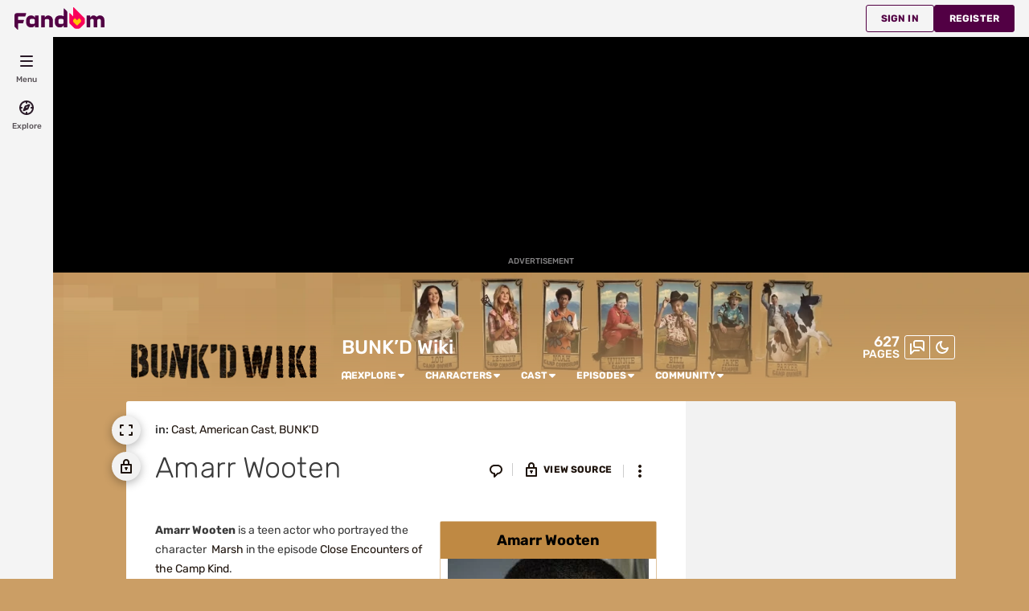

--- FILE ---
content_type: text/css; charset=utf-8
request_url: https://bunkd.fandom.com/load.php?lang=en&modules=site.styles&only=styles&skin=fandomdesktop
body_size: -338
content:
@import url(https://fonts.googleapis.com/css?family=Black+Ops+One);@import url(https://fonts.googleapis.com/css?family=Chewy);@import url(https://fonts.googleapis.com/css?family=Permanent+Marker);.allpagesredirect{font-style:italic}.allpagesredirect:after{color:#808080;content:" (redirect)" }.watchlistredir{font-style:italic}a[href="/wiki/User:RuneMagle"]{color:white !important;font-weight:bold !important;text-shadow:#000000 0 0 16px}a:hover[href="/wiki/User:RuneMagle"]{text-decoration:none;color:#fff !important}

--- FILE ---
content_type: text/css;charset=UTF-8
request_url: https://bunkd.fandom.com/wikia.php?controller=ThemeApi&method=themeVariables&variant=light
body_size: 675
content:
:root{--theme-body-dynamic-color-1:#000;--theme-body-dynamic-color-1--rgb:0,0,0;--theme-body-dynamic-color-2:#3a3a3a;--theme-body-dynamic-color-2--rgb:58,58,58;--theme-page-dynamic-color-1:#000;--theme-page-dynamic-color-1--rgb:0,0,0;--theme-page-dynamic-color-1--inverted:#fff;--theme-page-dynamic-color-1--inverted--rgb:255,255,255;--theme-page-dynamic-color-2:#3a3a3a;--theme-page-dynamic-color-2--rgb:58,58,58;--theme-sticky-nav-dynamic-color-1:#000;--theme-sticky-nav-dynamic-color-1--rgb:0,0,0;--theme-sticky-nav-dynamic-color-2:#3a3a3a;--theme-sticky-nav-dynamic-color-2--rgb:58,58,58;--theme-link-dynamic-color-1:#fff;--theme-link-dynamic-color-1--rgb:255,255,255;--theme-link-dynamic-color-2:#e6e6e6;--theme-link-dynamic-color-2--rgb:230,230,230;--theme-accent-dynamic-color-1:#000;--theme-accent-dynamic-color-1--rgb:0,0,0;--theme-accent-dynamic-color-2:#3a3a3a;--theme-accent-dynamic-color-2--rgb:58,58,58;--theme-body-background-color:#cb9e65;--theme-body-background-color--rgb:203,158,101;--theme-body-background-image:none;--theme-body-background-image-full:url(https://static.wikia.nocookie.net/bunkd/images/b/b5/Site-background-light/revision/latest?cb=20240615081349);--theme-body-background-image-desktop:url(https://static.wikia.nocookie.net/bunkd/images/b/b5/Site-background-light/revision/latest/scale-to-width-down/1280?cb=20240615081349);--theme-body-background-image-large-desktop:url(https://static.wikia.nocookie.net/bunkd/images/b/b5/Site-background-light/revision/latest/scale-to-width-down/1500?cb=20240615081349);--theme-body-background-image-mobile:url(https://static.wikia.nocookie.net/bunkd/images/b/b5/Site-background-light/revision/latest/scale-to-width-down/600?cb=20240615081349);--theme-body-background-image-tablets:url(https://static.wikia.nocookie.net/bunkd/images/b/b5/Site-background-light/revision/latest/scale-to-width-down/1024?cb=20240615081349);--theme-body-background-image-tablets-2x:url(https://static.wikia.nocookie.net/bunkd/images/b/b5/Site-background-light/revision/latest/scale-to-width-down/2048?cb=20240615081349);--theme-body-text-color:#000;--theme-body-text-color--rgb:0,0,0;--theme-body-text-color--hover:#333333;--theme-sticky-nav-background-color:#cb9e65;--theme-sticky-nav-background-color--rgb:203,158,101;--theme-sticky-nav-text-color:#000;--theme-sticky-nav-text-color--hover:#333333;--theme-page-background-color:#ffffff;--theme-page-background-color--rgb:255,255,255;--theme-page-background-color--secondary:#f2f2f2;--theme-page-background-color--secondary--rgb:242,242,242;--theme-page-text-color:#3a3a3a;--theme-page-text-color--rgb:58,58,58;--theme-page-text-color--hover:#6d6d6d;--theme-page-text-mix-color:#9d9d9d;--theme-page-text-mix-color-95:#f5f5f5;--theme-page-accent-mix-color:#dfc4a1;--theme-page-headings-font:'Rubik';--theme-link-color:#1d120b;--theme-link-color--rgb:29,18,11;--theme-link-color--hover:#000000;--theme-link-label-color:#fff;--theme-accent-color:#bf8943;--theme-accent-color--rgb:191,137,67;--theme-accent-color--hover:#745227;--theme-accent-label-color:#000;--theme-border-color:#cecece;--theme-border-color--rgb:206,206,206;--theme-alert-color:#bf0017;--theme-alert-color--rgb:191,0,23;--theme-alert-color--hover:#59000a;--theme-alert-color--secondary:#bf0017;--theme-alert-label:#fff;--theme-warning-color:#cf721c;--theme-warning-color--rgb:207,114,28;--theme-warning-color--secondary:#ce711b;--theme-warning-label:#000;--theme-success-color:#0c742f;--theme-success-color--rgb:12,116,47;--theme-success-color--secondary:#0c742f;--theme-success-label:#fff;--theme-message-color:#753369;--theme-message-label:#fff;--theme-community-header-color:#ffffff;--theme-community-header-color--hover:#ffffff;--theme-background-image-opacity:100%;--theme-page-text-opacity-factor:0.85;--theme-body-text-opacity-factor:0.85;--theme-link-decoration:none;}.skin-fandomdesktop .CodeMirror, .skin-fandomdesktop .cm-editor{--codemirror-yellow:#a88d00;--codemirror-light-blue:#0096fb;--codemirror-blue:#08f;--codemirror-green:#290;--codemirror-red:#f50;--codemirror-dark-red:#a11;--codemirror-purple:#80c;--codemirror-pink:#e0e;--codemirror-light-gray:#929292;--codemirror-gray:#789797;}.mw-highlight{--pygments-background:#f4f3f4;--pygments-err:#f00;--pygments-c:#408080;--pygments-k:#008000;--pygments-o:#666;--pygments-ch:#408080;--pygments-cm:#408080;--pygments-cp:#b17300;--pygments-cpf:#408080;--pygments-c1:#408080;--pygments-cs:#408080;--pygments-gd:#a00000;--pygments-gr:#f00;--pygments-gh:#000080;--pygments-gi:#009500;--pygments-go:#808080;--pygments-gp:#000080;--pygments-gu:#800080;--pygments-gt:#04d;--pygments-kc:#008000;--pygments-kd:#008000;--pygments-kn:#008000;--pygments-kp:#008000;--pygments-kr:#008000;--pygments-kt:#b00040;--pygments-m:#666;--pygments-s:#ba2121;--pygments-na:#768826;--pygments-nb:#008000;--pygments-nc:#00f;--pygments-no:#800;--pygments-nd:#a2f;--pygments-ni:#7f7f7f;--pygments-ne:#d2413a;--pygments-nf:#00f;--pygments-nl:#818100;--pygments-nn:#00f;--pygments-nt:#008000;--pygments-nv:#19177c;--pygments-ow:#a2f;--pygments-w:#808080;--pygments-mb:#666;--pygments-mf:#666;--pygments-mh:#666;--pygments-mi:#666;--pygments-mo:#666;--pygments-sa:#ba2121;--pygments-sb:#ba2121;--pygments-sc:#ba2121;--pygments-dl:#ba2121;--pygments-sd:#ba2121;--pygments-s2:#ba2121;--pygments-se:#b62;--pygments-sh:#ba2121;--pygments-si:#b68;--pygments-sx:#008000;--pygments-sr:#b68;--pygments-s1:#ba2121;--pygments-ss:#19177c;--pygments-bp:#008000;--pygments-fm:#00f;--pygments-vc:#19177c;--pygments-vg:#19177c;--pygments-vi:#19177c;--pygments-vm:#19177c;--pygments-il:#666;}

--- FILE ---
content_type: text/javascript; charset=UTF-8
request_url: https://dev.fandom.com/index.php?title=AjaxRC/code.js&action=raw&ctype=text/javascript
body_size: -378
content:
importArticle({
    type: 'script',
    article: 'u:dev:MediaWiki:AjaxRC.js'
});

--- FILE ---
content_type: application/javascript; charset=utf-8
request_url: https://fundingchoicesmessages.google.com/f/AGSKWxUO4Inx_VCOFYuUQ_aFfgTY7hizsWsQCDPwIbBe0go5t0htJz75yao2lWiPe9dgexIjCCKPHoDy-XZNQl-W7H0wfA5yPfXyBSgUwb0g6uxMkV0pLCc14e1flSX9ZqUHCmi0CG1kFk7bsew9-N8WmYOk24EnCFYiLMirBpLEy_VZWp0cGtW4vE9KpI6M/_=728x90,/as/gb?stid=_728by90_/mgid-header./bbad4.
body_size: -1294
content:
window['5dceebeb-660e-4906-9e4e-6b0dcf883acd'] = true;

--- FILE ---
content_type: text/javascript
request_url: https://beacon.wikia-services.com/__track/special/notifications?timestamp=1763940701215&beacon=null&b2=Fk0QTtd2rx.1763940694402&session_id=&pv_number=&pv_number_global=&pv_unique_id=907bbc0f-20bb-493d-90d8-4402be9c2e0c&userId=0&u=-1&c=1176631&x=bunkd&en=en&s=fandomdesktop&a=6475&nonInteractive=true&category=pf-experiments%3A+CMS-banner-notification&vertical=tv&lc=en&event=pf-experiments%3A+CMS-banner-notification&action=inserted&label=532&name=Nov+2025+Movie+Trax&author=MinaHu&isDebug=false&debug=false&env=prod
body_size: 268
content:
var beacon_id = "_0cK-7vrIo"; var varnishTime = "Sun, 23 Nov 2025 23:31:41 GMT";

--- FILE ---
content_type: text/javascript; charset=UTF-8
request_url: https://dev.fandom.com/index.php?title=ShowHide/code.js&action=raw&ctype=text/javascript
body_size: 3287
content:
/* ShowHide deprecation warning */
(function() {
    var config = mw.config.get([
            'wgCanonicalSpecialPageName',
            'wgNamespaceNumber',
            'wgUserGroups'
        ]),
        warning = window.localStorage.getItem('ShowHide-warning'),
        $elements = $('.collapsible, .NavGlobal, .NavFrame'),
        warningText =
            '<a href="https://dev.fandom.com/wiki/ShowHide" title="ShowHide documentation">ShowHide</a> is no longer supported, but is $1. ' +
            'You should consider switching your templates to MediaWiki collapsible selectors, such as <code>class="mw-collapsible"</code>. ' +
            'See the <a href="https://community.fandom.com/wiki/Help:Collapsing" title="Collapsing help page">Collapsing help page</a> for more details.<br />' +
            '<span style="font-size: smaller;">(This warning is generated by the ShowHide script and not endorsed by FANDOM in any way. Closing this notification will hide the warning for 6 months.)</span>';

    console.warn('[Deprecation] ShowHide is no longer supported. You should consider switching your templates to MediaWiki collapsible selectors, such as class="mw-collapsible". See https://community.fandom.com/wiki/Help:Collapsing for more details.');
    if ($elements.length) {
        console.warn('Elements used by the deprecated ShowHide script:', $elements);
    }

    // allow warning banner to be disabled
    if (window.ShowHideNoWarning) {
        return;
    }

    // don't show warning for six months if it has been dismissed
    if (warning && Date.now() - warning < 6 * 30 * 24 * 60 * 60 * 1000) {
        return;
    }

    // don't show warning if user isn't content moderator or admin
    // and didn't explicitly state they want the warning displayed
    if (
        // config.wgUserGroups.indexOf('content-moderator') === -1 &&
        // config.wgUserGroups.indexOf('sysop') === -1 &&
        !window.ShowHideDisplayWarning ||
        config.wgCanonicalSpecialPageName === 'Recentchanges'
    ) {
        return;
    }

    function onClose() {
        window.localStorage.setItem('ShowHide-warning', Date.now());
    }

    function banner(usage) {
        mw.notify($(warningText.replace('$1', usage)), {
            autoHide: false,
            tag: 'ShowHide',
            type: 'warn'
        });
        setTimeout(function() {
            $('.mw-notification-tag-ShowHide').click(onClose);
        }, 2000);
    }

    // current page content makes use of ShowHide - show usage warning
    if ($elements.length) {
        banner('in use on this page');
    }

    // current page is in the Template or MediaWiki namespace - show import warning
    else if ([8, 9, 10, 11].indexOf(config.wgNamespaceNumber) > -1) {
        banner('being imported on this wiki');
    }

})();

/*
 * Copyright © 2009, Daniel Friesen
 * All rights reserved.
 * 
 * Redistribution and use in source and binary forms, with or without
 * modification, are permitted provided that the following conditions are met:
 *     * Redistributions of source code must retain the above copyright
 *       notice, this list of conditions and the following disclaimer.
 *     * Redistributions in binary form must reproduce the above copyright
 *       notice, this list of conditions and the following disclaimer in the
 *       documentation and/or other materials provided with the distribution.
 *     * Neither the name of the script nor the
 *       names of its contributors may be used to endorse or promote products
 *       derived from this software without specific prior written permission.
 * 
 * THIS SOFTWARE IS PROVIDED BY DANIEL FRIESEN ''AS IS'' AND ANY
 * EXPRESS OR IMPLIED WARRANTIES, INCLUDING, BUT NOT LIMITED TO, THE IMPLIED
 * WARRANTIES OF MERCHANTABILITY AND FITNESS FOR A PARTICULAR PURPOSE ARE
 * DISCLAIMED. IN NO EVENT SHALL DANIEL FRIESEN BE LIABLE FOR ANY
 * DIRECT, INDIRECT, INCIDENTAL, SPECIAL, EXEMPLARY, OR CONSEQUENTIAL DAMAGES
 * (INCLUDING, BUT NOT LIMITED TO, PROCUREMENT OF SUBSTITUTE GOODS OR SERVICES;
 * LOSS OF USE, DATA, OR PROFITS; OR BUSINESS INTERRUPTION) HOWEVER CAUSED AND
 * ON ANY THEORY OF LIABILITY, WHETHER IN CONTRACT, STRICT LIABILITY, OR TORT
 * (INCLUDING NEGLIGENCE OR OTHERWISE) ARISING IN ANY WAY OUT OF THE USE OF THIS
 * SOFTWARE, EVEN IF ADVISED OF THE POSSIBILITY OF SUCH DAMAGE.
 * <nowiki>
 */
( function( $ ) {

	// CONFIG
	var config = window.ShowHideConfig = $.extend( true, {
		autoCollapse: 2,
		userLang: true,
		brackets: '[]',
		linkBefore: false,
		en: {
			show: "show",
			hide: "hide",
			showAll: "show all",
			hideAll: "hide all"
		},
		be: {
			show: "Адкрыць",
			hide: "Схаваць",
			showAll: "Адкрыць усё",
			hideAll: "Схаваць усё"
		},
		cs: {
			show: "Zobrazit",
			hide: "Skrýt",
			showAll: "Zobrazit vše",
			hideAll: "Skrýt vše"
		},
		bg: {
			show: "Покажи",
			hide: "Скрий",
			showAll: "Покажи всички",
			hideAll: "Скрий всички"
		},
		de: {
			show: "anzeigen",
			hide: "verbergen",
			showAll: "alle anzeigen",
			hideAll: "alle verbergen"
		},
		el: {
			show: "εμφάνιση",
			hide: "απόκρυψη",
			showAll: "εμφάνιση όλων",
			hideAll: "απόκρυψη όλων"
		},
		es: {
			show: "Mostrar",
			hide: "Ocultar",
			showAll: "Mostrar todo",
			hideAll: "Ocultar todo"
		},
		fr: {
			show: "afficher",
			hide: "masquer",
			showAll: "tout afficher",
			hideAll: "tout masquer"
		},
		hu: {
			show: "kibontás",
			hide: "elrejtés",
			showAll: "összes kibontása",
			hideAll: "összes elrejtése"
		},
		it: {
			show: "Mostra",
			hide: "Nascondi",
			showAll: "Mostra tutti",
			hideAll: "Nascondi tutti"
		},
		ja: {
			show: "表示",
			hide: "非表示",
			showAll: "すべて表示",
			hideAll: "すべて非表示"
		},
		ko: {
			show: "보이기",
			hide: "숨기기",
			showAll: "모두 보이기",
			hideAll: "모두 숨기기"
		},
		nl: {
			show: "tonen",
			hide: "verbergen",
			showAll: "alles tonen",
			hideAll: "alles verbergen"
		},
		pl: {
			show: "Pokaż",
			hide: "Ukryj",
			showAll: "Pokaż wszystko",
			hideAll: "Ukryj wszystko"
		},
		pt: {
			show: "Mostrar",
			hide: "Esconder",
			showAll: "Expandir Todos",
			hideAll: "Esconder Todos"
		},
		'pt-br': {
			show: "Mostrar",
			hide: "Esconder",
			showAll: "Expandir Todos",
			hideAll: "Esconder Todos"
		},
		ru: {
			show: "Открыть",
			hide: "Скрыть",
			showAll: "Открыть все",
			hideAll: "Скрыть все"
		},
		tr: {
			show: "göster",
			hide: "gizle",
			showAll: "tümünü göster",
			hideAll: "tümünü gizle"
		},
		uk: {
			show: "Відкрити",
			hide: "Cховати",
			showAll: "Відкрити всі",
			hideAll: "Cховати всі"
		},
		vi: {
			show: "hiện",
			hide: "ẩn",
			showAll: "hiện tất cả",
			hideAll: "ẩn tất cả"
		},
		zh: {
			show: "显示",
			hide: "隐藏",
			showAll: "全部显示",
			hideAll: "全部隐藏"
		}
		// Make a post on the talkpage if you have i18n updates
	}, window.ShowHideConfig || {} );

	// i18n function
	function msg( name ) {
		var userLanguage = mw.config.get('wgUserLanguage');
		var contentLanguage = mw.config.get('wgContentLanguage');
		if ( config.userLang && userLanguage in config && name in config[userLanguage] ) {
			return config[userLanguage][name];
		}
		if ( contentLanguage in config && name in config[contentLanguage] ) {
			return config[contentLanguage][name];
		}
		return config.en[name];
	}
	
	// common
	$.fn.onLink = function( fn ) {
		return this.bind( 'click keypress', function(e) {
			if ( e.type === 'click' || ( e.type === 'keypress' && ( e.keyCode === 13 || e.charCode === 32 ) ) ) {
				fn.call(this, e);
			}
		} );
	};

	/** Collapsible tables using jQuery
	 *
	 *  Description: Allows tables to be collapsed, showing only the header.
	 */
	function collapseTable( node, state ) {
		var	$table = $( node ),
			$button = $table.find( 'tr:first > th:last .collapseLink' );

		if ( !$table.length || !$button.length ) {
			return false;
		}
		
		if ( typeof state === 'boolean' ) {
			$table.toggleClass( 'collapsed', !state );
		} else {
			$table.toggleClass( 'collapsed' );
		}
		var hidden = $table.hasClass( 'collapsed' );
		$table.find( '> * > tr' ).not( ':first, .nocollapse' )[hidden?"hide":"show"]();
		$button.text( msg( hidden ? "show" : "hide" ) );
		return true;
	}

	function createCollapseButtons() {
		var NavigationBoxes = [];
		$( 'table.collapsible' ).each( function () {
			NavigationBoxes.push(this);
			var	$buttonLink = $( '<span tabIndex=0 class=collapseLink />' ).text( msg( "hide" ) ).css({ cursor: "pointer" }).onLink( function( e ) { collapseTable( $(this).closest('table') ); } ),
				$button = $( "<span class=collapseButton />" ).css( {
				"float": "right",
				textAlign: "right",
				fontWeight: "normal",
				width: "6em",
				marginLeft: "-100%"
			} );
			$button.append( document.createTextNode(config.brackets.substr(0, config.brackets.length/2)), $buttonLink, config.brackets.substr(config.brackets.length/2) );

			var $header = $( this ).find( 'tr:first > th:last' ).prepend($button);
		} );
	
		// if more Navigation Bars found than Default: hide all
		if ( $( NavigationBoxes ).filter( '.autocollapse' ).length >= config.autoCollapse ) {
			$( NavigationBoxes ).filter( '.autocollapse' ).each( function () { collapseTable( this, false ); } );
		}
		$( NavigationBoxes ).filter( '.collapsed' ).each( function () { collapseTable( this, false ); } );
	}

	$( createCollapseButtons );

	/** Dynamic Navigation Bars with jQuery
	 *
	 *  Base Description: See Wikipedia:Wikipedia:NavFrame.
	 */

	// shows and hides content and picture (if available) of navigation bars
	function toggleNavigationBar( node ) {
		var	$navFrame = $( node ),
			$navToggle = $navFrame.find( '.NavHead:first .collapseLink' );
	
		if ( !$navFrame.length || !$navToggle.length ) {
			return false;
		}
	
		$navFrame.toggleClass( 'NavVisible' );
		$navFrame.find( '.NavPic, .NavContent' ).not( $navFrame.find( '.NavFrame .NavPic' ) ).not( $navFrame.find( '.NavFrame .NavContent' ) ).slideToggle();
		$navToggle.text( msg( $navFrame.hasClass( 'NavVisible' ) ? "hide" : "show" ) );
		return true;
	}

	// adds show/hide-button to navigation bars
	function createNavigationBarToggleButton() {
		var NavFrames = $( '.NavFrame' ).addClass( 'NavVisible' ).each( function () {
			var	$navHead = $( this ).find( '.NavHead:first' ),
				$buttonLink = $( '<span tabIndex=0 class=collapseLink />' ).text( msg( "hide" ) ).onLink( function ( e ) { toggleNavigationBar( $( this ).closest( '.NavFrame' ) ); } ),
				$button = $( '<span class="NavToggle collapseButton" />' );
			$navHead.filter( 'legend' ).append( ' - ' );
			if ( config.brackets ) {
				$button.append( document.createTextNode(config.brackets.substr(0, config.brackets.length/2)), $buttonLink, config.brackets.substr(config.brackets.length/2) );
			} else {
				$button.append( $buttonLink );
			}
			$navHead[config.linkBefore?"prepend":"append"]($button);
		} );
		// if more Navigation Bars found than Default: hide all
		if ( NavFrames.length >= config.autoCollapse ) {
			NavFrames.not( '.noautocollapse' ).each( function () { toggleNavigationBar(this); } );
		} else {
			NavFrames.filter( '.collapsed' ).each( function () { toggleNavigationBar(this); } );
		}
		return true;
	}

	$( createNavigationBarToggleButton );

	$( function () {
		$( '.NavGlobal' ).each( function () {
			$( '<span class=NavGlobalShow />' ).append(
				document.createTextNode( '[' ),
				$( '<span tabIndex=0 class=collapseLink />' ).text( msg( "showAll" ) ).onLink( function ( e ) {
					$( '.NavFrame' ).each( function () { if ( !$( this ).hasClass( 'NavVisible' ) ) toggleNavigationBar(this); } );
				} ),
				']'
			).appendTo( this );
			$( this ).append( ' ' );
			$('<span class=NavGlobalHide />').append(
				document.createTextNode( '[' ),
				$( '<span tabIndex=0 class=collapseLink />' ).text( msg( "hideAll" ) ).onLink( function ( e ) {
					$( '.NavFrame' ).each( function () { if ( $( this ).hasClass( 'NavVisible' ) ) toggleNavigationBar(this); } );
				} ),
				']'
			).appendTo( this );
		} );
	} );

} )( jQuery );
/* </nowiki> */

--- FILE ---
content_type: text/javascript; charset=utf-8
request_url: https://bunkd.fandom.com/load.php?lang=en&modules=sitenoticeVisibility-CPygwrNm.js%7Cskin.fandomdesktop.gallery.js%7Cskin.fandomdesktop.js%2Cmessages%7Cskin.fandomdesktop.rail.lazyRail.js%7Cskin.fandomdesktop.rail.toggle.js%7Cstyle-inject.es-C5GBklBY.js%7Csvg-CFJ8NZDm.js%7Ctabs-_6YUhw43.js%7Ctake-By1OHix9.js%7Ctooltips-BYh0x3gF.js%7Ctouch-screen-CsZNuxGe.js%7CtrackScroll-rD7Q-52C.js%7Ctracking-vY1mwxJE.js%7CtrackingUtils-Ce7Ngp1k.js%7Ctslib.es6-c0cde917-D3JG3kvp.js%7Ctslib.es6-o5t7IqQz.js%7Cuncrawlable-url-utils-DFgRfLLd.js%7CuseTranslation-jTn9ikm-.js%7CuseWindowSize-DbgH_bMx.js%7Cutils-C_cqHdZC.js%7Cutils-Dhxr1r_f.js%7Cvideo-player-DD3ypuf2.js%7Cvignette-D9l8oI8A.js%7CwaitForFandomCmpAllowed-CsE36yMw.js&skin=fandomdesktop&version=b2bfi
body_size: 41816
content:
mw.loader.impl(function(){return["sitenoticeVisibility-CPygwrNm.js@1o7xr",function($,jQuery,require,module){var exports={};require=window.fandomRequire||require;var js_cookie=require("./js.cookie-BsVx4kCt.js"),Tracker=require("./Tracker-DULohYQN.js"),InternalTracker=require("./InternalTracker-C3rgiibP.js"),communicationService=require("./communicationService-wvothAz3.js"),READ_MORE_VISIBLE_CLASS="sitenotice-wrapper__read-more--visible",SITE_NOTICE_EXPANDED_CLASS="sitenotice-wrapper--expanded",SITE_NOTICE_VISIBLE_CLASS="sitenotice-wrapper--visible",SITE_NOTICE_COLLAPSED_HEIGHT=106,NOTIFICATIONS_BOX_SITE_NOTICE_EXPANDED_CLASS="notifications-box__site-notice-expanded",COOKIE_NAME="sitenoticeHidden";function dispatchSiteNoticeEvent(e){communicationService.communicationService.dispatch({type:"[SiteNotice] Initialized",isVisible:e})}function getSiteNoticeId(){return mw.config.get("wgSitenoticeId")}function setSiteNoticeCookie(){var e=getSiteNoticeId();js_cookie.Cookies.set(COOKIE_NAME,"".concat(e),{expires:30,path:"/"})}function handleSitenoticeVisibility(e,i){var t=getSiteNoticeId(),S=document.querySelector(".notifications-box"),o=e.querySelector(".sitenotice-wrapper__close");null==o||o.addEventListener("click",(function(){Tracker.trackingInstance.track({action:InternalTracker.ACTIONS.CLOSE,category:"sitenotice",label:"",trackingMethod:InternalTracker.TRACKING_METHODS.INTERNAL}),e.classList.remove(SITE_NOTICE_VISIBLE_CLASS),e.classList.remove(SITE_NOTICE_EXPANDED_CLASS),e.style.maxHeight="".concat(SITE_NOTICE_COLLAPSED_HEIGHT,"px"),null==S||S.classList.remove(NOTIFICATIONS_BOX_SITE_NOTICE_EXPANDED_CLASS),setSiteNoticeCookie()})),"number"==typeof t&&js_cookie.Cookies.get(COOKIE_NAME)!=="".concat(t)?(mw.config.get("siteNoticeHidden")?e.classList.remove(SITE_NOTICE_VISIBLE_CLASS):e.classList.add(SITE_NOTICE_VISIBLE_CLASS),"function"==typeof i&&i()):dispatchSiteNoticeEvent(!1)}exports.NOTIFICATIONS_BOX_SITE_NOTICE_EXPANDED_CLASS=NOTIFICATIONS_BOX_SITE_NOTICE_EXPANDED_CLASS,exports.READ_MORE_VISIBLE_CLASS=READ_MORE_VISIBLE_CLASS,exports.SITE_NOTICE_COLLAPSED_HEIGHT=SITE_NOTICE_COLLAPSED_HEIGHT,exports.SITE_NOTICE_EXPANDED_CLASS=SITE_NOTICE_EXPANDED_CLASS,exports.SITE_NOTICE_VISIBLE_CLASS=SITE_NOTICE_VISIBLE_CLASS,exports.dispatchSiteNoticeEvent=dispatchSiteNoticeEvent,exports.getSiteNoticeId=getSiteNoticeId,exports.handleSitenoticeVisibility=handleSitenoticeVisibility,module.exports=exports;
}];});
mw.loader.impl(function(){return["skin.fandomdesktop.gallery.js@yamq6",function($,jQuery,require,module){var exports={};require=window.fandomRequire||require;var jquery=require("./jquery-BjFuOzD4.js");function loadNextImage(e){var r,o=e.querySelector(".gallerybox.slideshow-current"),l=null==o||null===(r=o.nextElementSibling)||void 0===r?void 0:r.querySelector("img");l&&loadImage(l)}function loadPrevImage(e){var r=e.querySelector(".gallerybox.slideshow-current"),o=(null==r?void 0:r.previousElementSibling)||e.querySelector(".gallerybox:last-of-type"),l=null==o?void 0:o.querySelector("img");l&&loadImage(l)}function loadImage(e){var r=e.getAttribute("data-src");r&&(e.setAttribute("src",r),e.removeAttribute("data-src"),e.classList.remove("lazyload"))}function addEventListiners(e){new MutationObserver((function(r,o){r.forEach((function(){var r=e.querySelectorAll(".mw-gallery-slideshow-buttons a.oo-ui-buttonElement-button");0!==r.length&&(r.forEach((function(r){r.querySelector(".oo-ui-icon-next")?r.addEventListener("click",(function(){loadNextImage(e)})):r.querySelector(".oo-ui-icon-previous")&&r.addEventListener("click",(function(){loadPrevImage(e)}))})),o.disconnect())}))})).observe(e,{childList:!0})}jquery.$((function(){var e=document.querySelectorAll(".mw-gallery-slideshow");0!==e.length&&e.forEach((function(e){var r,o=e.querySelector(".gallerybox"),l=null==o?void 0:o.querySelector("img");l&&loadImage(l);var t=null==o||null===(r=o.nextElementSibling)||void 0===r?void 0:r.querySelector("img");t&&loadImage(t);var n=e.querySelector(".gallerybox:last-of-type img");n&&loadImage(n),addEventListiners(e)}))})),module.exports=exports;
}];});
mw.loader.impl(function(){return["skin.fandomdesktop.js@15i5v",function($,jQuery,require,module){var exports={};require=window.fandomRequire||require;var tracking=require("./tracking-vY1mwxJE.js"),Tracker=require("./Tracker-DULohYQN.js"),InternalTracker=require("./InternalTracker-C3rgiibP.js"),trackScroll=require("./trackScroll-rD7Q-52C.js"),trackingUtils=require("./trackingUtils-Ce7Ngp1k.js"),tooltips=require("./tooltips-BYh0x3gF.js"),svg=require("./svg-CFJ8NZDm.js"),index=require("./index-Crx1YJIV.js"),js_cookie=require("./js.cookie-BsVx4kCt.js"),ImpressionTracker=require("./ImpressionTracker-5MYAi_oJ.js"),PreferencesHelper=require("./PreferencesHelper-B_7EoZPA.js"),consts=require("./consts-s60qVZxC.js"),load=require("./load-B-HR9-cN.js"),dropdowns=require("./dropdowns-5AYfeaia.js"),tabs=require("./tabs-_6YUhw43.js"),collapsiblePanels=require("./collapsible-panels-COai7_4Y.js");require("./skin.fandomdesktop.gallery.js");var env=require("./env-Dh3-_CsT.js"),StickyWikiNavigationShared=require("./StickyWikiNavigationShared-Dz0q0Ktz.js"),CreatePage=require("./CreatePage-CdPBb9ev.js"),jquery=require("./jquery-BjFuOzD4.js"),tslib_es6=require("./tslib.es6-o5t7IqQz.js"),index$1=require("./index-gVf2G9FK.js"),client=require("./client--vIiER34.js"),communicationService=require("./communicationService-wvothAz3.js"),ofType=require("./ofType-cum6nKD-.js"),consts$1=require("./consts-Dv3bPPJ4.js"),_to_consumable_array=require("./_to_consumable_array-CfWjHVUX.js"),_define_property=require("./_define_property-BS3YYi8G.js"),_sliced_to_array=require("./_sliced_to_array-Dwi1gOE9.js"),index$2=require("./index-DwLzB8vM.js"),index$4=require("./index-BUbqVfk1.js"),styleInject_es=require("./style-inject.es-C5GBklBY.js"),index$3=require("./index-Cyy9xdhk.js"),geo=require("./geo-CJDOL6aW.js"),_commonjsHelpers=require("./_commonjsHelpers-Cyo8WBrJ.js"),RecentImagesModule=require("./RecentImagesModule-T9fOki5N.js");require("./_object_spread-Czkdil6m.js"),require("./index-CBHEx9lS.js"),require("./isInViewport-COEvKgGj.js"),require("./first-D5F7QzLr.js"),require("./take-By1OHix9.js"),require("./_create_class-CVg0P84R.js"),require("./_object_spread_props-BwOhuI8I.js"),require("./waitForFandomCmpAllowed-CsE36yMw.js"),require("./touch-screen-CsZNuxGe.js"),require("./lazyModules-BQPsc3bJ.js"),require("./_unsupported_iterable_to_array-DfCX8vQ2.js"),require("./tslib.es6-c0cde917-D3JG3kvp.js"),require("./index-BLudW1Ik.js"),require("./index-tQ_oxhsv.js"),require("./index-C2XGgias.js"),require("./index-CP1lwtBJ.js"),require("./index-DOVGQT1A.js"),require("./index-BLOCNG6P.js"),require("./utils-Dhxr1r_f.js"),require("./ext.fandom.bannerNotifications.js"),require("./mustache-DBEtaZBl.js"),require("./vignette-D9l8oI8A.js"),require("./getItemThumbnailUrl-Dn-yT22W.js");var trackPageHeader=function(){var e=document.querySelector(".page-header");e&&trackingUtils.attachTrackers(e,[{name:"pageHeader",selector:"[data-tracking-label]",category:"page-header",label:function(e){return e.getAttribute("data-tracking-label")}}])},trackPageFooter=function(){var e=document.querySelector(".page-footer");e&&trackingUtils.attachTrackers(e,[{name:"pageFooter",selector:"[data-tracking-label]",category:"page-footer",label:function(e){return e.getAttribute("data-tracking-label")}}])},trackEmbeddedImages=function(){var e=document.querySelector(".page__content");e&&trackingUtils.attachTrackers(e,[{name:"imageWithLightbox",selector:"a.image:not(.lightbox):not(link-internal):not(link-external) img",category:"embedded-image",label:"open-lightbox"},{name:"imageWithoutLightbox",selector:"a:not(.image):not(.lightbox):not(link-internal):not(link-external) img",category:"embedded-image",label:"redirect"},{name:"captionLinks",selector:".caption a",category:"embedded-image",label:"caption-link"}])},trackPageSideTools=function(){var e=document.querySelector(".page-side-tools");e&&trackingUtils.attachTrackers(e,[{name:"pageSideTools",selector:"[data-tracking-label]",category:"page-side-tools",label:function(e){return e.getAttribute("data-tracking-label")}}])},trackHoverEditButton=function(){document.querySelectorAll("#log-in-edit, #log-in-edit-side-tool, #ca-edit, #ca-edit-side-tool, #ca-ve-edit, #ca-ve-edit-side-tool").forEach((function(e){var t=e.getAttribute("data-tracking-label");t&&(t.includes("dropdown")||t.includes("ca-")&&mw.user.isAnon()||e.addEventListener("mouseenter",(function(){trackingUtils.track(t.includes("side-tool")?"page-side-tools":"page-header","".concat(t,"-hover"),InternalTracker.ACTIONS.HOVER)})))}))},trackHoverDropdownAction=function(){var e=document.querySelector('[data-tracking-label="dropdown-actions"]');e&&!mw.user.isAnon()&&e.addEventListener("mouseenter",(function(){trackingUtils.track("page-header","dropdown-actions-hover",InternalTracker.ACTIONS.HOVER)}))},trackEditSectionHeaderButton=function(){var e=function(e){document.querySelectorAll('[data-tracking-label="'.concat(e,'"]')).forEach((function(e){var t,a=e.getAttribute("data-tracking-label");if(a){var r=null===(t=e.closest("h2, h3, h4, h5, h6"))||void 0===t?void 0:t.tagName,n=r?{value:"header-".concat(r)}:void 0;e.addEventListener("click",(function(){trackingUtils.track("edit-button","".concat(a),InternalTracker.ACTIONS.CLICK,n)})),e.addEventListener("mouseenter",(function(){trackingUtils.track("edit-button","".concat(a,"-hover"),InternalTracker.ACTIONS.HOVER,n)}))}}))};e("edit-section"),e("edit-section-anon"),e("log-in-edit-section")};$((function(){trackPageHeader(),trackPageFooter(),trackPageSideTools(),trackEmbeddedImages(),trackHoverEditButton(),trackHoverDropdownAction(),trackEditSectionHeaderButton(),trackScroll.trackInfoboxHeight(),tracking.initializeGlobalComponentsTracking((function(e){var t=e.label,a=e.category,r=e.action;trackingUtils.track(null!=a?a:"global-components",null!=t?t:"",r)}))}));var STICKY_TOC_CLASSES={HIDDEN:"wds-is-hidden",STICKY:"sticky-toc",PAGE_SIDE_TOOL:"page-side-tool",STICKY_TOGGLE:"sticky-toc-toggle",WRAPPER:"sticky-toc-wrapper"},TOC_EVENTS={STICKY:{CLOSE:"toc-sticky-close"}},tocIconClassNames=".wds-icon.wds-icon-tiny",STICKY_TOC_ID="sticky-toc",tocTooltipText=mw.message("toc").text(),tocLabelHide=mw.message("hidetoc").text(),tocLabelShow=mw.message("showtoc").text(),contentSizeToggle=document.querySelector(".content-size-toggle"),removeHtmlMarkups=function(e){e.querySelectorAll(".toctext").forEach((function(e){e.textContent=e.innerText}))},cloneAndAttachTableOfContentToLeftToolbar=function(e){var t,a,r,n=e.cloneNode(!0);n.id=STICKY_TOC_ID,n.classList.add(STICKY_TOC_CLASSES.STICKY,STICKY_TOC_CLASSES.HIDDEN),null===(t=n.querySelector(".toctogglespan"))||void 0===t||t.remove(),null===(a=n.querySelector(".toctogglecheckbox"))||void 0===a||a.remove(),null===(r=n.querySelector("#mw-toc-heading"))||void 0===r||r.setAttribute("id","mw-sticky-toc-heading"),n.removeAttribute("aria-labelledby");var o,i=document.createElement("div"),l=svg._default("wds-icons-bullet-list-small","wds-icon wds-icon-small toc-small-icon"),c=svg._default("wds-icons-close-tiny","wds-icon wds-icon-tiny sticky-toc-close"),s=n.querySelector(".toctitle");s&&(s.innerHTML="".concat(s.innerHTML).concat(c),null===(o=s.querySelector(".sticky-toc-close"))||void 0===o||o.addEventListener("click",(function(){n.classList.toggle(STICKY_TOC_CLASSES.HIDDEN)})));var d=document.createElement("button");if(d.classList.add(STICKY_TOC_CLASSES.PAGE_SIDE_TOOL,STICKY_TOC_CLASSES.STICKY_TOGGLE),tooltips.applyTooltip_1(d,tocTooltipText,"right"),d.ariaLabel=tocTooltipText,d.innerHTML=l,i.classList.add(STICKY_TOC_CLASSES.WRAPPER),i.setAttribute("aria-labelledby","mw-sticky-toc-heading"),d.addEventListener("click",(function(){n.classList.toggle(STICKY_TOC_CLASSES.HIDDEN)})),i.appendChild(d),i.appendChild(n),contentSizeToggle)contentSizeToggle.insertAdjacentElement("afterend",i);else{var m=document.querySelector(".page-side-tools .page-side-edit");if(m)null==m||m.insertAdjacentElement("beforebegin",i);else{var u=document.querySelector(".page-side-tools");null==u||u.appendChild(i)}}return n.querySelectorAll("a").forEach((function(e){e.addEventListener("click",(function(){return n.classList.add(STICKY_TOC_CLASSES.HIDDEN)}))})),document.addEventListener("click",(function(e){var t=e.target,a=!n.classList.contains(STICKY_TOC_CLASSES.HIDDEN),r=!n.contains(t),o=!i.contains(t);if(t&&a&&o&&r){var l=new Event(TOC_EVENTS.STICKY.CLOSE);n.dispatchEvent(l),n.classList.add(STICKY_TOC_CLASSES.HIDDEN)}})),n},attachAriaLabelsToToC=function(e,t){var a=js_cookie.Cookies.get("fandom_hidetoc");setTimeout((function(){e.ariaLabel=a?tocLabelHide:tocLabelShow,t.ariaLabel=a?tocLabelHide:tocLabelShow}),0)},getElementWidth=function(e){return Math.floor(e.getBoundingClientRect().width)},enrichTableOfContentHeader=function(e){var t=e.querySelector(".toctitle"),a=e.querySelector("ul"),r=e.querySelector(".toctitle h2"),n=e.querySelector(".toctogglecheckbox"),o=e.querySelector(".toctogglelabel"),i=e.querySelector(".toctogglespan");if(t&&a&&r&&n&&o&&i){var l=getElementWidth(a),c=function(e){var r=getElementWidth(a),n=!!js_cookie.Cookies.get("fandom_hidetoc"),o=e&&r!==l;!n&&r!==l&&r>0&&(l=r),o&&(t.style.minWidth="")},s=index.throttle(100,(function(){return c(!0)}));if(window.addEventListener("resize",s,{passive:!0}),i.addEventListener("click",(function(){return c(!1)})),n.addEventListener("change",(function(){!!js_cookie.Cookies.get("fandom_hidetoc")?(t.style.minWidth="",l=getElementWidth(a)):t.style.minWidth="".concat(l,"px"),attachAriaLabelsToToC(n,o)})),attachAriaLabelsToToC(n,o),!e.querySelector(tocIconClassNames)){var d=svg._default("wds-icons-bullet-list-tiny","wds-icon wds-icon-tiny");r.insertAdjacentHTML("afterbegin",d),t.prepend(r)}}},trackInContentToC=function(e){var t=e.querySelector(".toctogglespan");ImpressionTracker.ImpressionTracker.trackElements("#toc",trackScroll.TRACKING_IMPRESSION_PAYLOAD,0,0),null==t||t.addEventListener("click",(function(){var t=(null==e?void 0:e.querySelector(".toctogglecheckbox")).checked;trackScroll.tocTracker(t?trackScroll.TRACKING_LABELS.TOC_EXPAND:trackScroll.TRACKING_LABELS.TOC_COLLAPSE)})),trackScroll.trackToCLinkClicks(e,!1)},trackStickyToC=function(e){var t=document.querySelector(".sticky-toc-toggle"),a=document.querySelector(".sticky-toc-close");null==t||t.addEventListener("click",(function(){var t=e.classList.contains(STICKY_TOC_CLASSES.HIDDEN);trackScroll.tocTracker(t?trackScroll.TRACKING_LABELS.TOC_CLOSE:trackScroll.TRACKING_LABELS.TOC_ICON_CLICK)})),null==a||a.addEventListener("click",(function(){trackScroll.tocTracker(trackScroll.TRACKING_LABELS.TOC_CLOSE)})),e.addEventListener(TOC_EVENTS.STICKY.CLOSE,(function(){trackScroll.tocTracker(trackScroll.TRACKING_LABELS.TOC_CLOSE)})),trackScroll.trackToCLinkClicks(e,!0)};mw.hook("wikipage.content").add((function(){var e=document.querySelector("#toc"),t=document.querySelector(".page-side-tools"),a=t&&t.querySelector(".sticky-toc-wrapper");if(t&&a&&t.removeChild(a),e){removeHtmlMarkups(e);var r=cloneAndAttachTableOfContentToLeftToolbar(e);enrichTableOfContentHeader(e),trackInContentToC(e),r&&trackStickyToC(r)}}));var CONTENT_WIDTH_OPTION_NAME="contentwidth",CONTENT_WIDTH_EXPANDED="expanded",CONTENT_WIDTH_COLLAPSED="collapsed",collapseText=mw.message("collapsible-collapse").text(),expandText=mw.message("collapsible-expand").text(),setContentSizePreferences=function(e){PreferencesHelper.setPreference(CONTENT_WIDTH_OPTION_NAME,e?CONTENT_WIDTH_EXPANDED:CONTENT_WIDTH_COLLAPSED,{saveForAnon:"localStorage"})},trackClick=function(e){var t=e?"expanded":"collapsed";trackingUtils.track("content-size-toggle",t)},getToggleIcon=function(e){var t=e?"wds-icons-zoom-out-small":"wds-icons-zoom-in-small";return svg._default(t,"wds-icon wds-icon-small")};$((function(){var e=document.querySelector(".content-size-toggle"),t=mw.user.isAnon()?document.documentElement.classList.contains(consts.EXPANDED_CLASS):document.body.classList.contains(consts.EXPANDED_CLASS);e&&t?(e.innerHTML=getToggleIcon(!0),tooltips.applyTooltip_1(e,collapseText,"right")):e&&!t&&tooltips.applyTooltip_1(e,expandText,"right"),null==e||e.addEventListener("click",(function(){var t=mw.user.isAnon()?document.documentElement.classList.toggle(consts.EXPANDED_CLASS):document.body.classList.toggle(consts.EXPANDED_CLASS);e.innerHTML=getToggleIcon(t),e.dataset.wdsTooltip=t?collapseText:expandText,e.ariaLabel=t?collapseText:expandText,setContentSizePreferences(t),trackClick(t),setTimeout((function(){var e=new Event("FandomDesktopContentSize");window.dispatchEvent(e)}),300)}))}));var OBSERVER_DELAY=500;$((function(){var e=document.getElementById("content");if(e){var t=index.throttle(OBSERVER_DELAY,(function(){var e=new Event("FandomDesktopContentObserver");window.dispatchEvent(e)}));new MutationObserver(t).observe(e,{attributes:!0,childList:!0,subtree:!0})}})),load.onDomLoad((function(){tabs.handleAllTabs(),collapsiblePanels._default(),dropdowns.handleAllLinkedDropdownsForTouchScreen_1(),dropdowns.handleAllDropdownsForTouchScreen_1();trackScroll.anchorScrollWithOffsetOnLoadEvent_1(52,4e3)}));var page,COMMUNITY_STICKY_BAR_HEIGHT=46,TABLE_FIXED_HEADER_CLASS="fixed-header",TABLE_WIDE_CLASS="table-wide",TABLE_WIDE_INNER_CLASS="table-wide-inner",lastFixedHeader=null,setFixedHeader=function(e){var t=e.getBoundingClientRect();null==page||page.style.setProperty("--fixed-table-header-offset","".concat(COMMUNITY_STICKY_BAR_HEIGHT-t.top-1,"px")),e.classList.add(TABLE_FIXED_HEADER_CLASS),lastFixedHeader=e},handleFixedHeader=index.debounce(100,(function(e){e.some((function(e){var t=e.table,a=e.header,r=t.getBoundingClientRect();if(r.top<=COMMUNITY_STICKY_BAR_HEIGHT&&r.top+r.height>=COMMUNITY_STICKY_BAR_HEIGHT){var n=a.getBoundingClientRect();return n.top<=COMMUNITY_STICKY_BAR_HEIGHT&&r.top+r.height>=COMMUNITY_STICKY_BAR_HEIGHT+2*n.height&&setFixedHeader(a),!0}}))})),handleFixedHeaderWithReset=function(e){null==lastFixedHeader||lastFixedHeader.classList.remove(TABLE_FIXED_HEADER_CLASS),handleFixedHeader(e)},handleTablesHeaders=function(e){var t=[];null==e||e.forEach((function(e){if(!e.classList.contains("without-fixed-header")){var a=e.tHead;if(a)t.push({table:e,header:a});else{var r=e.rows[0];r&&r.querySelectorAll(":scope > th").length===r.children.length&&t.push({table:e,header:r})}}})),t.length>0&&(window.addEventListener("scroll",(function(){handleFixedHeaderWithReset(t)})),window.addEventListener("FandomDesktopContentSize",(function(){handleFixedHeaderWithReset(t)})),window.addEventListener("resize",(function(){handleFixedHeaderWithReset(t)})),handleFixedHeader(t))},handleWideTables=function(e,t){var a=index.debounce(100,(function(){null==e||e.forEach((function(e){var a,r,n=e.getBoundingClientRect().width>t.getBoundingClientRect().width,o=(null===(r=e.parentElement)||void 0===r||null===(a=r.parentElement)||void 0===a?void 0:a.classList.contains(TABLE_WIDE_CLASS))?e.parentElement.parentElement:null;if(n&&!o){var i,l=document.createElement("div");l.classList.add(TABLE_WIDE_INNER_CLASS);var c=document.createElement("div");c.classList.add(TABLE_WIDE_CLASS),c.appendChild(l),null===(i=e.parentNode)||void 0===i||i.insertBefore(c,e),l.appendChild(e),$(l).floatingScroll("init")}else if(!n&&o){var s;null===(s=o.parentNode)||void 0===s||s.insertBefore(e,o),o.remove()}else if(n&&o){var d=o.querySelector(".".concat(TABLE_WIDE_INNER_CLASS));d&&$(d).floatingScroll("update")}}))}));a(),window.addEventListener("FandomDesktopContentObserver",a),window.addEventListener("FandomDesktopContentSize",a),window.addEventListener("resize",a)};function isEditorActive(){var e=new URLSearchParams(window.location.search);return"edit"===e.get("action")||"submit"===e.get("action")||("edit"===e.get("veaction")||"submit"===e.get("veaction")||"editsource"===e.get("veaction"))}function findDuplicatedAccessKeys(){var e=Array.from(document.querySelectorAll("[accesskey]")).map((function(e){return e.getAttribute("accesskey")})),t=new Set,a=new Set,r=!0,n=!1,o=void 0;try{for(var i,l=e[Symbol.iterator]();!(r=(i=l.next()).done);r=!0){var c=i.value;t.has(c)?a.add(c):t.add(c)}}catch(e){n=!0,o=e}finally{try{r||null==l.return||l.return()}finally{if(n)throw o}}return Array.from(a)}function dedupeAccessKey(e){var t=e.slice(1),a=!0,r=!1,n=void 0;try{for(var o,i=t[Symbol.iterator]();!(a=(o=i.next()).done);a=!0){o.value.removeAttribute("accesskey")}}catch(e){r=!0,n=e}finally{try{a||null==i.return||i.return()}finally{if(r)throw n}}}function dedupeAllAccessKeys(){var e=!0,t=!1,a=void 0;try{for(var r,n=findDuplicatedAccessKeys()[Symbol.iterator]();!(e=(r=n.next()).done);e=!0){var o=r.value;dedupeAccessKey(Array.from(document.querySelectorAll('[accesskey="'.concat(o,'"]'))))}}catch(e){t=!0,a=e}finally{try{e||null==n.return||n.return()}finally{if(t)throw a}}}function removeDuplicateOffers(e){var t=new Set,a={flatrate:[],buy_rent:[],free:[]};return e.offers.forEach((function(e){"flatrate"===e.monetizationType?a.flatrate.push(e):"buy"===e.monetizationType||"rent"===e.monetizationType?a.buy_rent.push(e):"free"===e.monetizationType&&a.free.push(e)})),a.buy_rent.sort((function(e,t){return(e.retailPrice||Number.MAX_VALUE)-(t.retailPrice||Number.MAX_VALUE)})),e.offers=_to_consumable_array._to_consumable_array(a.flatrate).concat(_to_consumable_array._to_consumable_array(a.buy_rent),_to_consumable_array._to_consumable_array(a.free)).filter((function(e){var a=e.provider.providerId;return!t.has(a)&&(t.add(a),!0)})),e}function getHighestConfidenceTitle(e,t){return e.sort((function(e,t){return t.confidence-e.confidence})).map((function(e){return t.find((function(t){return String(t.mcoId)===e.value.installment_id}))})).find(Boolean)||t[0]}function getWhereToWatchTitle(e){return _getWhereToWatchTitle.apply(this,arguments)}function _getWhereToWatchTitle(){return(_getWhereToWatchTitle=tslib_es6._async_to_generator((function(e){var t,a,r,n;return tslib_es6.__generator(this,(function(o){switch(o.label){case 0:if(o.trys.push([0,3,,4]),!e||!Array.isArray(e)||0===e.length)throw new Error("No installments provided");return t=new URL("".concat(env.mwConfig.get("wgServicesExternalDomain"),"experiments/justwatch/offers")),e.map((function(e){var t;return null==e||null===(t=e.value)||void 0===t?void 0:t.installment_id})).forEach((function(e){return t.searchParams.append("mcoIds",e)})),[4,fetch(t,{method:"GET"})];case 1:if(!(a=o.sent()).ok)throw new Error("HTTP error! status: ".concat(a.status));return[4,a.json()];case 2:return r=o.sent(),[2,removeDuplicateOffers(getHighestConfidenceTitle(e,r.data))];case 3:return n=o.sent(),console.error("Failed to fetch Where to Watch offers:",n),[2,null];case 4:return[2]}}))}))).apply(this,arguments)}function track$1(e,t,a){Tracker.trackingInstance.track({action:t,category:"right-rail-where-to-watch",label:"right-rail-where-to-watch-".concat(e),trackingMethod:InternalTracker.TRACKING_METHODS.INTERNAL,value:a})}$((function(){mw.hook("wikipage.content").add((function(){if(!isEditorActive()){page=document.querySelector(".page");var e=document.querySelector("#content");if(e){var t=e.querySelectorAll("table"),a=e.querySelectorAll("table.fandom-table");handleWideTables(t,e),handleTablesHeaders(a)}}}))})),$((function(){tooltips._default()})),load.onDomLoad((function(){dedupeAllAccessKeys()})),load.onDomLoad((function(){var e=document.querySelector(".skip-link"),t=document.querySelector("#page-header"),a=document.querySelector(".community-navigation.fandom-sticky-header");if(e&&t){var r=document.querySelector(".global-top-navigation a"),n=function(t){if("Tab"===t.key){var n=document.querySelector(".sitenotice-wrapper--visible .sitenotice-wrapper__close"),o=document.activeElement;if(t.shiftKey)o===n&&(t.preventDefault(),e.focus());else{var i,l,c=null==a?void 0:a.classList.contains("is-visible"),s=document.querySelector(".global-explore-navigation__nav > .global-explore-navigation__item:last-of-type"),d=null;if(s)if(s.children.length>0)d=s.querySelector("button")||s.querySelector("a");else{var m=s.previousElementSibling;m&&(d=m.querySelector("button")||m.querySelector("a"))}if(o instanceof HTMLElement&&"BODY"===o.tagName&&c)t.preventDefault(),null==a||null===(i=a.getElementsByTagName("a")[0])||void 0===i||i.focus();if(o instanceof HTMLElement&&"BODY"===o.tagName&&!c&&(t.preventDefault(),null==e||e.focus()),o===e&&n)return t.preventDefault(),void n.focus();if(o!==e||c||(t.preventDefault(),null==r||r.focus()),o===d)t.preventDefault(),null===(l=document.querySelector(".community-header-wrapper a"))||void 0===l||l.focus()}}};document.addEventListener("keydown",n),window.addEventListener("beforeunload",(function(){document.removeEventListener("keydown",n)}))}})),load.onDomLoad((function(){var e=document.querySelector(".fandom-sticky-header"),t=document.querySelector(".fandom-community-header"),a="edit"===env.mwConfig.get("wgAction")||"submit"===env.mwConfig.get("wgAction");e&&t&&!a&&(mw.hook("ve.activationComplete").add((function(){StickyWikiNavigationShared.setForceStickyNav(!0),t.classList.add("wds-is-hidden"),e.classList.add("is-visible"),e.removeAttribute("inert")})),mw.hook("ve.deactivationComplete").add((function(){StickyWikiNavigationShared.setForceStickyNav(!1),t.classList.remove("wds-is-hidden"),e.classList.remove("is-visible","is-permanently-hidden"),e.setAttribute("inert","true")})))})),load.onDomLoad((function(){document.body.addEventListener("click",(function(e){e.target.closest(".wiki-tools__add-new-page")&&(e.preventDefault(),CreatePage.createPage())}))})),load.onDomLoad((function(){if(mw.util.parseImageUrl){var e={GenerateThumbnailOnParse:!1};mw.util.parseImageUrl=function(t){var a,r,n,o,i,l,c=null,s=[/\/[\da-f]\/[\da-f]{2}\/([^\s/]+)\/(?:[^\s/]+-)?(\d+)px-(?:\1|thumbnail|[a-z\d]{31})(\.[^\s/]+)?$/,/\/[\da-f]\/[\da-f]{2}\/([^\s/]+)$/,/\/([^\s/]+)\/(?:[^\s/]+-)?(\d+)px-(?:\1|thumbnail|[a-z\d]{31})[^\s/]*$/,/\/[\da-f]\/[\da-f]{2}\/([^\s/]+)\/revision\/latest\/scale-to-width-down\/(\d+)\?cb=\d+(?:&path-prefix=\w+)?$/,/\/([^\s/]+)$/];if(/thumb\.php/.test(t))n=mw.util.getParamValue("f",t),r=encodeURIComponent(n),o=mw.util.getParamValue("width",t)||mw.util.getParamValue("w",t),c=t.replace(/([&?])w(?:idth)?=[^&]+/g,"")+"&width={width}";else for(a=0;a<s.length;a++)if(i=t.match(s[a])){r=i[1],n=decodeURIComponent(r),o=i[2]||null;break}return r?(null!==o&&(o=parseInt(o,10)||null),e.GenerateThumbnailOnParse?c=mw.util.getUrl("Special:Redirect/file/"+n,{width:"{width}"}).replace("%7Bwidth%7D","{width}"):o&&!c&&(l=t.replace(r,"{name}").replace(r,"{name}").replace(o+"px-","{width}px-"),c=l.replace(/\{name\}/g,r)),{name:n.replace(/_/g," "),width:o,resizeUrl:c?function(e){return c.replace("{width}",e)}:null}):null}}})),load.onDomLoad((function(){env.mwUser.isAnon()&&jquery.$("figure.thumb").find("a.info-icon").remove()}));var css_248z$6=".whereToWatch-module_module__CerZB{display:flex;flex-direction:column;gap:12px}.whereToWatch-module_toggle__JmkOr{align-items:center;color:var(--theme-page-text-color);cursor:pointer;display:flex;flex-direction:row-reverse;font-size:12px;gap:6px;justify-content:center;line-height:1.25;position:relative;text-transform:uppercase;fill:var(--theme-page-text-color)}@media (hover:hover){.whereToWatch-module_toggle__JmkOr:hover{color:var(--theme-page-text-color--hover);fill:var(--theme-page-text-color--hover)}}.whereToWatch-module_toggle__JmkOr:has(.whereToWatch-module_toggleCheckbox__JSiAC:focus-visible){outline:5px auto Highlight;outline:5px auto -webkit-focus-ring-color}.whereToWatch-module_toggleWrapper__Mv8Lx{justify-content:center}.whereToWatch-module_toggleWrapperSeeMore__g7TVi{display:flex}.whereToWatch-module_toggleWrapperSeeLess__s2JHA{display:none}.whereToWatch-module_toggleCheckbox__JSiAC{appearance:none;cursor:pointer;height:12px;margin-top:-6px;opacity:0;position:absolute;right:0;top:50%;width:12px}.whereToWatch-module_toggleChevron__tOvPu{font-size:12px}.whereToWatch-module_toggleWrapperSeeLess__s2JHA .whereToWatch-module_toggleChevron__tOvPu{transform:rotate(180deg)}.whereToWatch-module_offerList__VDasf:has(.whereToWatch-module_toggleCheckboxSeeMore__UKmVD:checked) .whereToWatch-module_toggleWrapperSeeMore__g7TVi{display:none}.whereToWatch-module_offerList__VDasf:has(.whereToWatch-module_toggleCheckboxSeeMore__UKmVD:checked) .whereToWatch-module_toggleWrapperSeeLess__s2JHA{display:flex}.whereToWatch-module_offerCard__Ih9dO:nth-of-type(n+4){display:none}.whereToWatch-module_offerList__VDasf:has(.whereToWatch-module_toggleCheckboxSeeMore__UKmVD:checked) .whereToWatch-module_offerCard__Ih9dO:nth-of-type(n+4){display:block}.whereToWatch-module_offerList__VDasf{align-items:stretch;display:grid;gap:12px;grid-template-columns:1fr}.whereToWatch-module_offerList__VDasf:not(.whereToWatch-module_offerList__VDasf:has(.whereToWatch-module_offerCard__Ih9dO:nth-of-type(n+4))) .whereToWatch-module_toggleWrapper__Mv8Lx{display:none}",styles$6={module:"whereToWatch-module_module__CerZB",toggle:"whereToWatch-module_toggle__JmkOr",toggleCheckbox:"whereToWatch-module_toggleCheckbox__JSiAC",toggleWrapper:"whereToWatch-module_toggleWrapper__Mv8Lx",toggleWrapperSeeMore:"whereToWatch-module_toggleWrapperSeeMore__g7TVi",toggleWrapperSeeLess:"whereToWatch-module_toggleWrapperSeeLess__s2JHA",toggleChevron:"whereToWatch-module_toggleChevron__tOvPu",offerList:"whereToWatch-module_offerList__VDasf",toggleCheckboxSeeMore:"whereToWatch-module_toggleCheckboxSeeMore__UKmVD",offerCard:"whereToWatch-module_offerCard__Ih9dO"};styleInject_es.styleInject(css_248z$6);var css_248z$5=".topText-module_topTextContainer__R5vLP{display:flex;flex-direction:column;gap:4px}.topText-module_topText__64Ucv{font-size:16px;font-weight:700;line-height:1.25}.topText-module_topTextSmall__Y8Vxj{font-size:10px;font-style:italic;line-height:1.25}.topText-module_topTextLogoContainer__HEni4{align-items:center;color:var(--theme-page-text-color);display:flex;flex-wrap:nowrap;justify-content:space-between}.topText-module_topTextLogoLink__DvC4b{color:var(--theme-page-text-color);fill:var(--theme-page-text-color)}",styles$5={topTextContainer:"topText-module_topTextContainer__R5vLP",topText:"topText-module_topText__64Ucv",topTextSmall:"topText-module_topTextSmall__Y8Vxj",topTextLogoContainer:"topText-module_topTextLogoContainer__HEni4",topTextLogoLink:"topText-module_topTextLogoLink__DvC4b"};styleInject_es.styleInject(css_248z$5);var Logo=function(){return index$1.React.createElement("svg",{width:"68",height:"10",viewBox:"0 0 68 10",xmlns:"http://www.w3.org/2000/svg"},index$1.React.createElement("title",null,"JustWatch"),index$1.React.createElement("path",{d:"M0.0971521 7.25889V8.67029C0.0971521 8.67029 0.138714 9.31737 0.802158 8.98196C1.4656 8.64655 2.14906 8.31262 2.14906 8.31262C2.14906 8.31262 2.33993 8.20428 2.14906 8.10633C1.95818 8.00838 0.266476 7.15946 0.266476 7.15946C0.243334 7.15104 0.218861 7.14652 0.194129 7.1461C0.14795 7.1461 0.095613 7.16688 0.095613 7.25741M2.36764 6.26305C2.37995 6.58956 2.36764 7.88371 2.36764 7.88371C2.36764 7.88371 2.31992 8.22951 2.64779 8.07664C2.97567 7.92378 4.06242 7.36723 4.30717 7.24554C4.63812 7.0808 4.30717 6.92942 4.30717 6.92942L2.65241 6.09238C2.60855 6.07027 2.56023 6.05761 2.51079 6.05527C2.43691 6.05527 2.35686 6.09683 2.36918 6.26305M4.63505 5.15144C4.6489 5.47795 4.63505 6.7721 4.63505 6.7721C4.63505 6.7721 4.58887 7.1179 4.9152 6.96504C5.24154 6.81217 6.33137 6.25563 6.57458 6.13393C6.90553 5.96771 6.57458 5.81633 6.57458 5.81633L4.91828 4.98077C4.87418 4.95969 4.82587 4.94805 4.77666 4.94664C4.70278 4.94664 4.62273 4.98819 4.63505 5.15441M0.0971521 5.10989C0.109467 5.43639 0.0971521 6.73055 0.0971521 6.73055C0.0971521 6.73055 0.0494333 7.07635 0.377307 6.92348C0.705181 6.77062 1.79194 6.21407 2.03669 6.09238C2.36764 5.92764 2.03669 5.77477 2.03669 5.77477L0.380386 4.93773C0.337009 4.91578 0.289227 4.90313 0.240308 4.90063C0.166421 4.90063 0.0863767 4.94218 0.0986912 5.1084M2.37226 3.99828C2.38611 4.32479 2.37226 5.61894 2.37226 5.61894C2.37226 5.61894 2.32454 5.96474 2.65241 5.81188C2.98028 5.65901 4.06858 5.10395 4.31179 4.98077C4.64274 4.81603 4.31179 4.66317 4.31179 4.66317L2.65395 3.82761C2.61056 3.80571 2.56278 3.79305 2.51387 3.79051C2.43999 3.79051 2.35994 3.83058 2.37226 3.99828ZM6.90399 3.95524V5.6887C6.90399 5.6887 6.87936 5.94248 7.11796 5.82523L8.50334 5.1366C9.14523 4.81752 8.50334 4.50734 8.50334 4.50734L7.11796 3.81277C7.08701 3.79525 7.05219 3.78507 7.01636 3.78309C6.89322 3.78309 6.90861 3.96266 6.90861 3.96266M0.0971521 2.86887C0.114085 3.20131 0.0971521 4.5014 0.0971521 4.5014C0.0971521 4.5014 0.0494333 4.8472 0.377307 4.69434C0.705181 4.54147 1.79347 3.98493 2.03669 3.86323C2.36764 3.69701 2.03669 3.54563 2.03669 3.54563L0.381925 2.70265C0.338063 2.68054 0.289744 2.66788 0.240308 2.66554C0.166421 2.66554 0.0863767 2.70561 0.0986912 2.87332M4.63505 2.8288C4.6489 3.1553 4.63505 4.44946 4.63505 4.44946C4.63505 4.44946 4.58733 4.79822 4.91366 4.64981C5.24 4.5014 6.32829 3.94189 6.57304 3.8187C6.90399 3.65397 6.57304 3.5011 6.57304 3.5011L4.91828 2.65812C4.87488 2.63622 4.82711 2.62357 4.7782 2.62102C4.70432 2.62102 4.62427 2.66109 4.63658 2.8288M2.36918 1.71274C2.38303 2.03924 2.36918 3.3334 2.36918 3.3334C2.36918 3.3334 2.32146 3.6792 2.64933 3.52633C2.97721 3.37347 4.0655 2.81692 4.30871 2.69523C4.63966 2.53049 4.30871 2.37762 4.30871 2.37762L2.65241 1.54206C2.60855 1.51995 2.56023 1.50729 2.51079 1.50496C2.43691 1.50496 2.35686 1.54652 2.36918 1.71274ZM0.106388 0.949901V2.3613C0.106388 2.52752 0.277251 2.45925 0.277251 2.45925L2.15983 1.5109C2.35071 1.41295 2.15983 1.30461 2.15983 1.30461C2.15983 1.30461 1.47638 0.970678 0.812933 0.636751C0.711142 0.579415 0.596623 0.546342 0.478902 0.540283C0.135635 0.540283 0.109467 0.948416 0.109467 0.948416M13.4952 0.358887V6.20484C13.4965 6.44013 13.4759 6.67507 13.4337 6.90682C13.3992 7.10905 13.3283 7.30392 13.2243 7.48266C13.1286 7.64427 12.9906 7.77886 12.8241 7.87299C12.6263 7.97752 12.403 8.02879 12.1776 8.0214C11.8728 8.03064 11.5765 7.92404 11.3525 7.72457C11.1295 7.52251 10.9786 7.25754 10.9215 6.96767L9.78857 7.27934C9.89858 7.63337 10.0879 7.95978 10.3432 8.23549C10.5985 8.5112 10.9134 8.72946 11.2658 8.87486C11.6183 9.02026 11.9995 9.08923 12.3826 9.07691C12.7657 9.06458 13.1413 8.97125 13.4829 8.80353C13.7907 8.63477 14.0507 8.39576 14.2403 8.10748C14.4207 7.82779 14.546 7.51834 14.6097 7.19474C14.6734 6.88632 14.7064 6.57274 14.7082 6.25826V0.358887H13.4952ZM19.7583 3.22876V6.2534C19.7583 6.82132 19.6146 7.27546 19.3273 7.61582C19.1932 7.7806 19.0207 7.91266 18.8239 8.00135C18.6271 8.09004 18.4115 8.13286 18.1943 8.12636C17.963 8.1342 17.7336 8.083 17.5293 7.97794C17.3613 7.88628 17.2212 7.75374 17.123 7.59356C17.02 7.42126 16.9511 7.23205 16.9198 7.03553C16.8824 6.81525 16.8638 6.59237 16.8644 6.36916V3.22876H15.7083V6.75651C15.7061 7.06124 15.7497 7.36467 15.8376 7.65737C15.917 7.92733 16.051 8.1795 16.2317 8.39943C16.413 8.61538 16.6452 8.78636 16.909 8.8981C17.2184 9.02443 17.5521 9.08565 17.888 9.07768C18.2995 9.082 18.7036 8.97172 19.0517 8.76007C19.3731 8.57739 19.632 8.30811 19.7967 7.98536H19.8214C19.8214 8.10558 19.8214 8.25547 19.8337 8.4306C19.846 8.60573 19.8537 8.77343 19.8706 8.91739H20.9666C20.9497 8.73336 20.9374 8.52113 20.9297 8.2807C20.922 8.04028 20.9174 7.84437 20.9174 7.68706V3.22876H19.7583ZM23.6661 3.17602C23.4148 3.23895 23.1771 3.34448 22.9642 3.48768C22.7577 3.62908 22.5872 3.81379 22.4654 4.0279C22.3325 4.26982 22.2667 4.5408 22.2745 4.81448C22.2665 5.04559 22.3195 5.27488 22.4285 5.48085C22.5279 5.65476 22.6643 5.80648 22.8287 5.92609C22.9949 6.04716 23.1798 6.14231 23.3767 6.20807C23.5819 6.27634 23.781 6.33422 23.9739 6.38171C24.3668 6.45909 24.7491 6.58011 25.113 6.74236C25.232 6.79233 25.3327 6.87568 25.4018 6.98156C25.471 7.08744 25.5056 7.21094 25.5009 7.336C25.5067 7.47433 25.4726 7.61148 25.4024 7.73226C25.3372 7.83621 25.2462 7.92291 25.1377 7.98456C25.0233 8.05008 24.8985 8.09673 24.7682 8.12259C24.6286 8.15161 24.4862 8.16604 24.3434 8.16563C24.026 8.16808 23.7136 8.0892 23.4383 7.93707C23.1801 7.80027 22.9587 7.60713 22.7917 7.37311L21.9667 8.05729C22.2412 8.39853 22.6045 8.66374 23.0196 8.82606C23.4312 8.99184 23.8727 9.07758 24.3187 9.07836C24.609 9.07872 24.8983 9.04635 25.1808 8.98189C25.4481 8.9235 25.7011 8.81564 25.9258 8.66429C26.1437 8.51595 26.3228 8.32086 26.4492 8.09439C26.588 7.8309 26.6558 7.53792 26.6462 7.2425C26.6496 7.01754 26.5968 6.79508 26.4923 6.59394C26.3923 6.40892 26.2515 6.2473 26.0797 6.12051C25.8921 5.98252 25.6847 5.87154 25.464 5.79104C25.2129 5.69877 24.9558 5.62243 24.6943 5.56248C24.3489 5.49889 24.0136 5.39213 23.6969 5.24488C23.5936 5.19655 23.5072 5.1203 23.4482 5.02542C23.3891 4.93055 23.36 4.82116 23.3644 4.7106C23.3599 4.59009 23.392 4.47096 23.4567 4.36776C23.5196 4.27441 23.6039 4.19622 23.703 4.13921C23.8118 4.07712 23.9303 4.0325 24.054 4.00712C24.1834 3.9796 24.3155 3.96567 24.448 3.96557C24.7283 3.96157 25.0046 4.02971 25.2485 4.16296C25.4753 4.28478 25.6661 4.46053 25.8026 4.67349L26.6031 4.01306C26.3773 3.69866 26.0603 3.45549 25.6918 3.31404C25.3086 3.15551 24.8959 3.07371 24.4788 3.07361C24.2044 3.07329 23.9312 3.10772 23.6661 3.17602ZM28.7677 1.65625V3.28878H27.6471V4.21339H28.7677V7.29739C28.7677 7.89104 28.9134 8.33627 29.2049 8.6331C29.4963 8.92992 29.9171 9.07833 30.4671 9.07833C30.6425 9.07877 30.8176 9.06487 30.9905 9.03678C31.1474 9.01095 31.3019 8.97273 31.4523 8.9225L31.4153 7.99789C31.3092 8.04417 31.1975 8.07757 31.0828 8.09733C30.9692 8.11842 30.8538 8.12935 30.738 8.12998C30.6229 8.14007 30.5069 8.12548 30.3983 8.08725C30.2897 8.04902 30.1913 7.98809 30.11 7.90885C29.9786 7.76142 29.913 7.51407 29.913 7.16679V4.21191H31.4692V3.28878H29.9145V1.65625H28.7677ZM43.0965 0.581787L41.1755 7.34937H41.1508L39.1189 0.581787H37.7767L35.7325 7.34937H35.7078L33.7868 0.581787H32.4691L35.0305 9.07837H36.2989L38.417 2.24994H38.4416L40.5597 9.07837H41.8281L44.3896 0.581787H43.0965ZM47.3438 8.14558C47.208 8.11946 47.0786 8.06913 46.962 7.99717C46.8488 7.92706 46.7539 7.83257 46.6849 7.72112C46.611 7.59294 46.5748 7.4477 46.5803 7.30112C46.5756 7.19366 46.5952 7.08651 46.6377 6.98708C46.6802 6.88765 46.7447 6.79832 46.8266 6.72528C47.004 6.57423 47.2145 6.46364 47.4423 6.40174C47.7153 6.32418 47.9959 6.27444 48.2797 6.25333C48.5875 6.22958 48.8851 6.21771 49.1725 6.21771H49.4557V6.51453C49.4699 6.9492 49.3138 7.37309 49.0185 7.70183C48.7271 8.01844 48.3105 8.17625 47.7686 8.17526C47.6239 8.17568 47.4794 8.16175 47.3376 8.13371M46.7958 3.31477C46.4049 3.45222 46.0468 3.66422 45.7429 3.9381L46.3586 4.6579C46.5696 4.45684 46.8182 4.29619 47.0913 4.18446C47.3824 4.06126 47.697 3.99807 48.0149 3.99895C48.39 3.98074 48.7601 4.08881 49.0616 4.30468C49.3243 4.5085 49.4557 4.82264 49.4557 5.24709V5.40441C48.9631 5.40441 48.4747 5.4242 47.9903 5.46378C47.5455 5.49588 47.1069 5.58266 46.6849 5.72201C46.3282 5.83593 46.0065 6.03385 45.749 6.29785C45.4985 6.58316 45.3707 6.9501 45.3919 7.32338C45.3819 7.61195 45.4521 7.89785 45.5951 8.15152C45.7216 8.36602 45.8962 8.55058 46.1062 8.69174C46.3135 8.82966 46.5451 8.93022 46.7896 8.98856C47.0251 9.04625 47.267 9.07615 47.51 9.07761C47.9096 9.08715 48.3054 9.00043 48.6614 8.82531C48.9864 8.65662 49.2634 8.41352 49.468 8.11738H49.505C49.505 8.39222 49.5381 8.66614 49.6035 8.93365H50.6594C50.6215 8.76168 50.5989 8.58691 50.5917 8.41124C50.5794 8.19901 50.5732 7.99717 50.5732 7.80572V5.31982C50.5737 5.02165 50.5216 4.72557 50.4193 4.44419C50.3259 4.18029 50.1747 3.93885 49.976 3.73626C49.7629 3.52648 49.5043 3.3648 49.2187 3.26283C48.8697 3.14028 48.5001 3.08139 48.1288 3.08918C47.6727 3.08599 47.2198 3.16346 46.7927 3.31774M52.78 1.65625V3.28878H51.6594V4.21339H52.78V7.29739C52.78 7.89104 52.9258 8.33627 53.2172 8.6331C53.5087 8.92992 53.9294 9.07833 54.4794 9.07833C54.6548 9.07877 54.8299 9.06487 55.0028 9.03678C55.1597 9.011 55.3142 8.97277 55.4646 8.9225L55.4277 7.99789C55.3215 8.04417 55.1975 8.07757 55.0828 8.09733C54.9692 8.11842 54.8538 8.12935 54.7473 8.12998C54.6229 8.14007 54.5069 8.12548 54.3983 8.08725C54.2897 8.04902 54.1913 7.98809 54.11 7.90885C53.9786 7.76142 53.913 7.51407 53.913 7.16679V4.21191H55.4738V3.28878H53.9253V1.65625H52.78ZM58.3551 3.29281C57.9839 3.42868 57.6461 3.63752 57.363 3.90605C57.08 4.17458 56.858 4.49693 56.7112 4.85262C56.5501 5.24194 56.4695 5.65789 56.4741 6.07702C56.4677 6.50044 56.5494 6.9208 56.7142 7.3133C56.8646 7.66761 57.0889 7.98837 57.3731 8.25571C57.6583 8.51963 57.9953 8.72599 58.3644 8.86272C58.7634 9.00927 59.1874 9.08227 59.6143 9.07791C60.0453 9.08476 60.4731 9.0049 60.8704 8.84342C61.2265 8.69684 61.5426 8.47284 61.794 8.18893L61.0243 7.50475C60.8646 7.69929 60.6601 7.85529 60.4271 7.96037C60.0577 8.13375 59.6391 8.18409 59.2369 8.10352C58.8346 8.02295 58.4715 7.81602 58.2043 7.51514C58.0372 7.32188 57.9098 7.09977 57.8287 6.86064C57.6568 6.35392 57.6568 5.80755 57.8287 5.30083C57.9098 5.06172 58.0373 4.83963 58.2043 4.64633C58.3695 4.45986 58.5728 4.30828 58.8015 4.2011C59.0532 4.08545 59.3294 4.02803 59.6081 4.03339C59.8805 4.02914 60.15 4.08872 60.3932 4.20703C60.6166 4.3115 60.8077 4.47065 60.9473 4.66859L61.7847 4.00816C61.5338 3.69706 61.1996 3.45792 60.818 3.31656C60.4279 3.1592 60.0095 3.0775 59.5866 3.07613C59.1658 3.07323 58.7481 3.14622 58.3551 3.29133M62.7941 0V9.07391H63.9516V6.05373C63.9516 5.48382 64.0994 5.02869 64.395 4.68834C64.5302 4.52468 64.7028 4.39334 64.8993 4.30453C65.0958 4.21572 65.3109 4.17184 65.5279 4.17631C65.7573 4.16795 65.9849 4.21921 66.1867 4.32473C66.352 4.41842 66.4898 4.55124 66.5869 4.7106C66.6892 4.88158 66.7581 5.06922 66.7901 5.26417C66.8278 5.48293 66.8463 5.70434 66.8455 5.92609V9.07836H68V5.54616C68.0021 5.24143 67.9586 4.93802 67.8707 4.6453C67.7909 4.37748 67.6546 4.1284 67.4705 3.91362C67.2849 3.702 67.0538 3.53184 66.7932 3.41496C66.4872 3.28434 66.1549 3.22097 65.8204 3.22945C65.4212 3.22341 65.0285 3.32631 64.6874 3.52627C64.3821 3.69455 64.134 3.94458 63.9732 4.24607H63.9486V0H62.7941Z"}))};function TopText$1(e){var t=e.logoUrl;return index$1.React.createElement("div",{className:styles$5.topTextContainer},index$1.React.createElement("div",{className:styles$5.topTextLogoContainer},index$1.React.createElement("div",{className:styles$5.topText},"Where to Watch"),index$1.React.createElement("a",{className:styles$5.topTextLogoLink,href:t,target:"_blank",rel:"nofollow"},index$1.React.createElement(Logo,null))),index$1.React.createElement("div",{className:styles$5.topTextSmall},index$1.React.createElement("div",null,"This info contains affiliate links. If you purchase through these links, Fandom may earn a commission at no extra cost to you.")))}var css_248z$4=".summaryCard-module_summaryCardWrapper__egYDt{background-color:var(--theme-page-background-color);border-radius:3px;display:flex;flex-direction:column;padding:12px}.summaryCard-module_summaryCardContentExpanded__CVbSf .summaryCard-module_summaryCardImageWrapper__LzrjM{float:left}.summaryCard-module_summaryCardContent__JVTcF{display:flex}.summaryCard-module_summaryCardContent__JVTcF .summaryCard-module_summaryCardSummary__IcDrK{display:-webkit-box;overflow:hidden;text-overflow:ellipsis;-webkit-line-clamp:6;line-clamp:6;-webkit-box-orient:vertical}.summaryCard-module_summaryCardTitle__MosMZ{display:-webkit-box;font-size:14px;font-weight:700;line-height:1.25;overflow:hidden;text-overflow:ellipsis;-webkit-line-clamp:2;line-clamp:2;-webkit-box-orient:vertical;margin-bottom:6px}.summaryCard-module_summaryCardSummary__IcDrK{font-size:14px;line-height:1.25}.summaryCard-module_summaryCardExpandCollapse__r2YfZ{background-color:initial;border:none;color:var(--theme-page-text-color);cursor:pointer;display:flex;font-size:12px;justify-content:center;line-height:1.25;margin-top:9px;fill:var(--theme-page-text-color)}.summaryCard-module_summaryCardExpandCollapse__r2YfZ:hover{color:var(--theme-page-text-color--hover);fill:var(--theme-page-text-color--hover)}.summaryCard-module_summaryCardImageWrapper__LzrjM{margin-right:12px;width:83px}.summaryCard-module_summaryCardImageWrapper__LzrjM & .card-image{max-width:100%}.summaryCard-module_summaryCardImage__vm7PU{width:100%}.summaryCard-module_summaryCardTextWrapper__689y3{flex:1}.summaryCard-module_icon__6fK33{margin-left:4px}.summaryCard-module_flipIcon__IK1W8{margin-left:4px;transform:rotate(180deg)}",styles$4={summaryCardWrapper:"summaryCard-module_summaryCardWrapper__egYDt",summaryCardContentExpanded:"summaryCard-module_summaryCardContentExpanded__CVbSf",summaryCardImageWrapper:"summaryCard-module_summaryCardImageWrapper__LzrjM",summaryCardContent:"summaryCard-module_summaryCardContent__JVTcF",summaryCardSummary:"summaryCard-module_summaryCardSummary__IcDrK",summaryCardTitle:"summaryCard-module_summaryCardTitle__MosMZ",summaryCardExpandCollapse:"summaryCard-module_summaryCardExpandCollapse__r2YfZ",summaryCardImage:"summaryCard-module_summaryCardImage__vm7PU",summaryCardTextWrapper:"summaryCard-module_summaryCardTextWrapper__689y3",icon:"summaryCard-module_icon__6fK33",flipIcon:"summaryCard-module_flipIcon__IK1W8"};function isValidImage(e){return!!(e&&e.imageBucketPath&&e.imageBucketType&&"cardImage"===e.coreImageType)}function getImageUrl(e){var t=e.filter((function(e){return isValidImage(e)}));if(t.length>0){var a=t[0];return"https://www.metacritic.com/a/img/".concat(a.imageBucketType).concat(a.imageBucketPath)}return"https://placehold.co/83x125"}function MainCardImage(e){var t=e.images;return getImageUrl(t)?index$1.React.createElement("img",{className:styles$4.summaryCardImage,src:getImageUrl(t),alt:"Summary"}):index$1.React.createElement(index$3.ImageCardVertical,{aspectRatio:"2:3"})}function MainCard$1(e){var t=e.title,a=e.description,r=e.images,n=index$1.reactExports.useRef(null),o=_sliced_to_array._sliced_to_array(index$1.reactExports.useState(!1),2),i=o[0],l=o[1],c=_sliced_to_array._sliced_to_array(index$1.reactExports.useState(!1),2),s=c[0],d=c[1];return index$1.reactExports.useEffect((function(){var e=function(){var e=n.current;if(e){var t=window.getComputedStyle(e);parseInt(t.getPropertyValue("-webkit-line-clamp"),10)>0&&"hidden"===t.getPropertyValue("overflow")&&l(e.scrollHeight>e.clientHeight)}};return e(),window.addEventListener("resize",e),function(){return window.removeEventListener("resize",e)}})),index$1.React.createElement("div",{className:styles$4.summaryCardWrapper},index$1.React.createElement("div",{className:s?styles$4.summaryCardContentExpanded:styles$4.summaryCardContent},index$1.React.createElement("div",{className:styles$4.summaryCardImageWrapper},index$1.React.createElement(MainCardImage,{images:r})),index$1.React.createElement("div",{className:styles$4.summaryCardTextWrapper},index$1.React.createElement("div",{className:styles$4.summaryCardTitle},t),index$1.React.createElement("div",{className:styles$4.summaryCardSummary,ref:n},a))),i&&index$1.React.createElement("button",{className:styles$4.summaryCardExpandCollapse,onClick:function(){return d(!s)},type:"button"},s?"SEE LESS":"SEE MORE",index$1.React.createElement(index$2.IconMenuControlTiny,{className:s?styles$4.flipIcon:styles$4.icon})))}styleInject_es.styleInject(css_248z$4);var css_248z$3=".platformListCard-module_platformListCardLink__clz-h{display:block}.platformListCard-module_platformListCardLink__clz-h:hover{text-decoration:none}.platformListCard-module_platformListCardLink__clz-h:hover .platformListCard-module_platformListCardTitle__3Fdzj{text-decoration:underline}.platformListCard-module_platformListCardLink__clz-h:hover .platformListCard-module_platformListCardImage__By-br{filter:brightness(.85)}.platformListCard-module_platformListCardLink__clz-h:hover .platformListCard-module_platformListCardWatchNowWrapper__n71e8{color:var(--theme-page-text-color--hover);fill:var(--theme-page-text-color--hover);border:1px solid var(--theme-page-text-color--hover)}.platformListCard-module_platformListCardWrapper__vbZgp{display:flex;height:60px;width:100%}.platformListCard-module_platformListCardImage__By-br{border-bottom-left-radius:3px;border-top-left-radius:3px;height:60px;width:60px}.platformListCard-module_platformListCardTextWrapper__IKYh2{background-color:var(--theme-page-background-color);border-bottom-right-radius:3px;border-top-right-radius:3px;display:flex;flex:1;flex-direction:column;height:60px;justify-content:center;padding:9px}.platformListCard-module_platformListCardTitle__3Fdzj{display:-webkit-box;font-size:14px;font-weight:500;line-height:1.25;overflow:hidden;text-overflow:ellipsis;-webkit-line-clamp:1;line-clamp:1;-webkit-box-orient:vertical}.platformListCard-module_platformListCardSubscriptionWatchWrapper__vKDSj{align-items:center;display:flex;justify-content:space-between}.platformListCard-module_platformListCardSubscriptionBuyText__zgxa6{color:var(--theme-page-text-color);display:-webkit-box;font-size:12px;line-height:1.25;overflow:hidden;text-overflow:clip;-webkit-line-clamp:1;line-clamp:1;max-height:1.25em}.platformListCard-module_platformListCardOfferPrice__cjOkh{white-space:nowrap}.platformListCard-module_platformListCardExternalIcon__0wimA{height:12px;margin-left:4px;width:12px}.platformListCard-module_platformListCardWatchNowWrapper__n71e8{border:1px solid var(--theme-page-text-color);color:var(--theme-page-text-color);fill:var(--theme-page-text-color);align-items:center;border-radius:3px;display:flex;font-size:12px;height:21px;justify-content:center;line-height:1.25;padding:6px;white-space:nowrap}",styles$3={platformListCardLink:"platformListCard-module_platformListCardLink__clz-h",platformListCardTitle:"platformListCard-module_platformListCardTitle__3Fdzj",platformListCardImage:"platformListCard-module_platformListCardImage__By-br",platformListCardWatchNowWrapper:"platformListCard-module_platformListCardWatchNowWrapper__n71e8",platformListCardWrapper:"platformListCard-module_platformListCardWrapper__vbZgp",platformListCardTextWrapper:"platformListCard-module_platformListCardTextWrapper__IKYh2",platformListCardSubscriptionWatchWrapper:"platformListCard-module_platformListCardSubscriptionWatchWrapper__vKDSj",platformListCardSubscriptionBuyText:"platformListCard-module_platformListCardSubscriptionBuyText__zgxa6",platformListCardOfferPrice:"platformListCard-module_platformListCardOfferPrice__cjOkh",platformListCardExternalIcon:"platformListCard-module_platformListCardExternalIcon__0wimA"};function getRetailPrice(e){return new Intl.NumberFormat("en-us",{style:"currency",currency:e.currency}).format(e.retailPrice)}function getBuyText(e){var t="",a=!1;switch(e.monetizationType){case"buy":case"rent":t="Buy/Rent ",a=!0;break;case"free":t="Free";break;case"flatrate":t="Subscription"}return index$1.React.createElement(index$1.React.Fragment,null,t,a?index$1.React.createElement("span",{className:styles$3.platformListCardOfferPrice},"from ",getRetailPrice(e)):null)}function platformListCard(e){var t=e.classNames,a=e.offer;return index$1.React.createElement("a",{className:index$4.cn(styles$3.platformListCardLink,t),href:a.fandomUrl,onClick:function(){return track$1("list-card",InternalTracker.ACTIONS.CLICK)},rel:"sponsored",target:"_blank"},index$1.React.createElement("div",{className:styles$3.platformListCardWrapper},index$1.React.createElement("img",{className:styles$3.platformListCardImage,src:a.provider.providerLogo,alt:""}),index$1.React.createElement("div",{className:styles$3.platformListCardTextWrapper},index$1.React.createElement("div",{className:styles$3.platformListCardTitle},a.provider.providerName),index$1.React.createElement("div",{className:styles$3.platformListCardSubscriptionWatchWrapper},index$1.React.createElement("div",{className:styles$3.platformListCardSubscriptionBuyText},getBuyText(a)),index$1.React.createElement("div",{className:styles$3.platformListCardWatchNowWrapper},"Watch Now",index$1.React.createElement(index$3.IconExternalTiny,{className:styles$3.platformListCardExternalIcon}))))))}function Toggle(e){var t,a=e.type,r=e.isChecked,n=void 0!==r&&r,o=e.onToggle,i="open"===a,l="close"===a;return index$1.React.createElement("div",{className:index$4.cn(styles$6.toggleWrapper,(t={},_define_property._define_property(t,styles$6.toggleWrapperSeeLess,l),_define_property._define_property(t,styles$6.toggleWrapperSeeMore,i),t))},index$1.React.createElement("label",{className:styles$6.toggle},index$1.React.createElement("input",{checked:n,className:index$4.cn(styles$6.toggleCheckbox,_define_property._define_property({},styles$6.toggleCheckboxSeeMore,i)),name:"relatedWikiToggle",type:"checkbox",tabIndex:0,onChange:o}),index$1.React.createElement(index$2.IconMenuControlTiny,{className:styles$6.toggleChevron,"aria-hidden":"true"}),i&&index$1.React.createElement("span",null,"See More"),l&&index$1.React.createElement("span",null,"See Less")))}function getJustWatchUrl(e){var t;return"https://www.justwatch.com".concat(null!==(t=e.fullPath)&&void 0!==t?t:"")}function WhereToWatchModule(e){var t=e.whereToWatchTitle;if(!t)return null;var a=_sliced_to_array._sliced_to_array(index$1.reactExports.useState(!1),2),r=a[0],n=a[1],o=_sliced_to_array._sliced_to_array(index$1.reactExports.useState(!0),2),i=o[0],l=o[1],c=_sliced_to_array._sliced_to_array(index$1.reactExports.useState(!1),2),s=c[0],d=c[1],m=index$1.reactExports.useRef(null);index$1.reactExports.useEffect((function(){track$1("module","load")}),[]),index$1.reactExports.useEffect((function(){if(m.current){var e=new IntersectionObserver((function(t){t[0].isIntersecting&&!s&&(track$1("module",InternalTracker.ACTIONS.IMPRESSION),d(!0),e.disconnect())}),{threshold:.1,rootMargin:"0px"});return e.observe(m.current),function(){e.disconnect()}}}),[s]);var u=function(){n((function(e){return l(!e),!e}))};return index$1.React.createElement("div",{className:styles$6.module,ref:m},index$1.React.createElement(TopText$1,{logoUrl:getJustWatchUrl(t)}),index$1.React.createElement(MainCard$1,{title:t.title,description:t.description,images:t.coreImages}),index$1.React.createElement("div",{className:styles$6.offerList},t.offers.map((function(e,t){return index$1.React.createElement(index$1.React.Fragment,{key:e.fandomUrl},index$1.React.createElement(platformListCard,{classNames:styles$6.offerCard,offer:e}),3===t&&index$1.React.createElement(Toggle,{type:"open",isChecked:r,onToggle:u}))})),t.offers.length>3&&index$1.React.createElement(Toggle,{type:"close",isChecked:i,onToggle:function(){l((function(e){return n(!e),!e}))}})))}function removeDuplicateDeals(e){var t=new Set;return e.filter((function(e){var a=e.gameId;return!t.has(a)&&(t.add(a),!0)}))}function getFanaticalDeals(){return _getFanaticalDeals.apply(this,arguments)}function _getFanaticalDeals(){return(_getFanaticalDeals=tslib_es6._async_to_generator((function(){var e,t,a,r,n;return tslib_es6.__generator(this,(function(o){switch(o.label){case 0:if(e=[147,374,501,509,530,663,1081,1318,1706,2233,2237,2860,3125,3775,4541,5278,13346,435087,997342,1241752,1738561,2548928],t=env.mwConfig.get("wgCityId"),!e.includes(t))return[2,null];a=new URL("".concat(env.mwConfig.get("wgServicesExternalDomain"),"experiments/trfc-1687/").concat(t)),o.label=1;case 1:return o.trys.push([1,4,,5]),[4,fetch(a,{method:"GET"})];case 2:if(!(r=o.sent()).ok)throw new Error("HTTP error! status: ".concat(r.status));return[4,r.json()];case 3:return[2,removeDuplicateDeals(o.sent())];case 4:return n=o.sent(),console.error("Failed to fetch Fanatical deals:",n),[2,null];case 5:return[2]}}))}))).apply(this,arguments)}function track(e,t,a){Tracker.trackingInstance.track({action:t,category:"right-rail-fanatical",label:"right-rail-fanatical-".concat(e),trackingMethod:InternalTracker.TRACKING_METHODS.INTERNAL,value:a})}styleInject_es.styleInject(css_248z$3),load.onDomLoad((function(){var e,t;document.querySelector(".right-rail-wrapper")&&env.mwUser.isAnon()&&"fandomnoads"===(null===(t=window.ads)||void 0===t||null===(e=t.context)||void 0===e?void 0:e.platform)&&communicationService.communicationService.action$.pipe(ofType.ofType(consts$1.RIGHT_RAIL_READY_EVENT)).subscribe(tslib_es6._async_to_generator((function(){var e,t,a,r,n;return tslib_es6.__generator(this,(function(o){switch(o.label){case 0:return a=document.getElementById("WikiaRail"),[4,getWhereToWatchTitle(null===(t=window.fandomTaxonomy)||void 0===t||null===(e=t.page)||void 0===e?void 0:e.top_movies_and_tv_installments)];case 1:return r=o.sent(),a&&r?((n=document.createElement("div")).classList.add("rail-module","rail-where-to-watch-module"),a.appendChild(n),client.createRoot(n).render(index$1.React.createElement(WhereToWatchModule,{whereToWatchTitle:r}))):console.error('Failed to find "#WikiaRail" element.'),[2]}}))})))}));var React=index$1.reactExports;function _interopNamespace$1(e){if(e&&e.__esModule)return e;var t=Object.create(null);return e&&Object.keys(e).forEach((function(a){if("default"!==a){var r=Object.getOwnPropertyDescriptor(e,a);Object.defineProperty(t,a,r.get?r:{enumerable:!0,get:function(){return e[a]}})}})),t.default=e,Object.freeze(t)}var React__namespace=_interopNamespace$1(React);function BrandFanaticalLogoFull(e){return React__namespace.createElement("svg",Object.assign({xmlns:"http://www.w3.org/2000/svg",fill:"none",viewBox:"0 0 92 21",width:"1em",height:"1em"},e),React__namespace.createElement("g",{fill:"#000",clipPath:"url(#BrandFanaticalLogoFull__wds-fanatical-logo-full__clip0_4829_85837)"},React__namespace.createElement("path",{d:"M.149 8.715h14.649a.156.156 0 00.139-.089l1.333-2.94a.16.16 0 00-.144-.226H1.261C3.005 2.205 6.396 0 10.286 0c5.68 0 10.285 4.699 10.285 10.5S15.966 21 10.286 21C4.605 21 0 16.301 0 10.5c0-.609.051-1.202.149-1.785zm6.329 8.505c0 .116.093.21.206.21h.267l3.232-4.147h2.542a.156.156 0 00.139-.09l1.327-2.94a.151.151 0 00.016-.068.153.153 0 00-.155-.157H6.478v7.192zM25.763 6.547c0-.063.021-.116.067-.163a.224.224 0 01.16-.068h5.361c.088 0 .154.068.154.157a.165.165 0 01-.015.069l-.494 1.092a.21.21 0 01-.185.12h-3.52v2.253h2.388c.087 0 .154.068.154.157a.157.157 0 01-.015.068l-.494 1.092a.209.209 0 01-.185.121h-1.848v3.029c0 .063-.02.116-.067.163a.221.221 0 01-.159.068h-1.081a.212.212 0 01-.159-.068.234.234 0 01-.067-.163V6.547h.005zm10.929 5.292l-1.173-2.636h-.036l-1.148 2.636h2.357zM31.824 14.7a.223.223 0 01-.195-.094.204.204 0 01-.005-.216l3.648-8.053c.046-.089.113-.131.201-.131h.118c.062 0 .108.01.134.036a.346.346 0 01.067.095l3.612 8.053c.041.079.036.153-.006.216-.041.063-.108.094-.195.094h-1.024a.352.352 0 01-.206-.052.438.438 0 01-.134-.184l-.576-1.292h-3.509l-.576 1.292a.415.415 0 01-.119.168.33.33 0 01-.221.073h-1.014V14.7zm9.262-8.284c0-.063.021-.116.067-.158a.223.223 0 01.16-.058h.293l4.878 5.292h.01V6.547c0-.063.021-.116.067-.163a.223.223 0 01.159-.068h1.081a.21.21 0 01.159.068c.047.047.067.1.067.163V14.6a.2.2 0 01-.067.158.22.22 0 01-.159.058h-.283l-4.904-5.497h-.01v5.145a.224.224 0 01-.067.163.223.223 0 01-.159.068h-1.065a.213.213 0 01-.16-.068.234.234 0 01-.067-.163V6.416zm13.687 5.423L53.6 9.203h-.036l-1.148 2.636h2.357zM49.905 14.7a.223.223 0 01-.195-.094.204.204 0 01-.005-.216l3.648-8.053c.046-.089.113-.131.201-.131h.118c.062 0 .108.01.134.036a.5.5 0 01.067.095l3.612 8.053c.041.079.036.153-.006.216-.041.063-.108.094-.195.094h-1.019a.352.352 0 01-.206-.052.436.436 0 01-.133-.184l-.577-1.292H51.84l-.576 1.292a.415.415 0 01-.119.168.33.33 0 01-.221.073h-1.019V14.7zm10.363-6.94h-1.795a.21.21 0 01-.16-.069.232.232 0 01-.067-.162v-.982c0-.063.021-.116.067-.163a.224.224 0 01.16-.068h5.124c.062 0 .114.021.16.068.041.042.067.1.067.163v.982a.22.22 0 01-.067.162.225.225 0 01-.16.069h-1.795v6.714a.222.222 0 01-.067.163.224.224 0 01-.16.068h-1.091a.212.212 0 01-.159-.068.234.234 0 01-.067-.163V7.76h.01zm5.393-1.213c0-.063.02-.116.067-.163a.221.221 0 01.159-.068h1.091a.21.21 0 01.159.068c.047.047.067.1.067.163v7.922c0 .063-.02.116-.067.163a.221.221 0 01-.159.068h-1.091a.21.21 0 01-.159-.068.23.23 0 01-.067-.163V6.547zm3.694 3.974c0-.598.113-1.16.335-1.685.221-.525.524-.982.905-1.37a4.348 4.348 0 011.343-.924A4.065 4.065 0 0173.59 6.2c.597 0 1.116.095 1.564.284.448.189.875.467 1.271.829.118.111.123.226.01.336l-.715.756c-.093.105-.19.105-.293 0a2.707 2.707 0 00-.844-.519 2.55 2.55 0 00-.962-.184c-.376 0-.726.073-1.045.22a2.514 2.514 0 00-.828.604 2.877 2.877 0 00-.546.893c-.133.341-.2.698-.2 1.071a2.875 2.875 0 00.751 1.947c.231.252.514.452.833.599.319.147.669.22 1.045.22.35 0 .674-.063.972-.183.299-.126.572-.289.824-.499a.217.217 0 01.154-.058.188.188 0 01.139.058l.725.766a.17.17 0 01.057.163.28.28 0 01-.072.163 3.847 3.847 0 01-1.333.882 4.163 4.163 0 01-1.518.283c-.586 0-1.137-.11-1.651-.336a4.306 4.306 0 01-1.343-.913 4.434 4.434 0 01-.906-1.365c-.226-.525-.324-1.097-.324-1.696zm13.239 1.318l-1.173-2.636h-.036l-1.147 2.636h2.356zM77.727 14.7a.224.224 0 01-.196-.094.204.204 0 01-.005-.216l3.648-8.053c.046-.089.113-.131.201-.131h.118c.062 0 .108.01.134.036a.459.459 0 01.067.095l3.612 8.053a.204.204 0 01-.005.216c-.041.063-.108.094-.196.094h-1.019a.346.346 0 01-.205-.052.43.43 0 01-.134-.184l-.576-1.292h-3.51l-.576 1.292a.423.423 0 01-.118.168.335.335 0 01-.222.073h-1.018V14.7zm9.261-8.153c0-.063.021-.116.067-.163a.224.224 0 01.16-.068h1.08c.062 0 .114.021.16.068.041.042.067.1.067.163v6.715h3.319c.087 0 .154.068.154.157a.158.158 0 01-.016.068l-.493 1.092a.211.211 0 01-.186.121h-4.085a.214.214 0 01-.16-.068.234.234 0 01-.067-.163V6.547z"})),React__namespace.createElement("defs",null,React__namespace.createElement("clipPath",{id:"BrandFanaticalLogoFull__wds-fanatical-logo-full__clip0_4829_85837"},React__namespace.createElement("path",{fill:"#fff",d:"M0 0h92v21H0z"}))))}var BrandFanaticalLogoFull_1=BrandFanaticalLogoFull,BrandFanaticalLogoFull$1=_commonjsHelpers.getDefaultExportFromCjs(BrandFanaticalLogoFull_1),css_248z$2=".topText-module_topTextContainer__I0bBH{margin:0 0 12px}.topText-module_topText__IPwIk{font-size:16px;font-weight:700}.topText-module_topTextSmall__ME7Nh{font-size:10px;font-style:italic;line-height:1.25;margin-top:3px}.topText-module_topTextLogoContainer__jiRj9{align-items:center;color:var(--theme-page-text-color);display:flex;flex-wrap:nowrap}.topText-module_topTextLogoContainer__jiRj9 svg{height:21px;width:92px}.topText-module_topTextLogoContainer__jiRj9 svg path{fill:var(--theme-page-text-color)}",styles$2={topTextContainer:"topText-module_topTextContainer__I0bBH",topText:"topText-module_topText__IPwIk",topTextSmall:"topText-module_topTextSmall__ME7Nh",topTextLogoContainer:"topText-module_topTextLogoContainer__jiRj9"};function TopText(){return index$1.React.createElement("div",{className:styles$2.topTextContainer},index$1.React.createElement("div",{className:styles$2.topTextLogoContainer},index$1.React.createElement("div",{className:styles$2.topText},"Deals on "),index$1.React.createElement(BrandFanaticalLogoFull$1,null)),index$1.React.createElement("div",{className:styles$2.topTextSmall},index$1.React.createElement("div",null,"Fanatical is a Fandom brand."),index$1.React.createElement("div",null,"The following products are sponsored.")))}styleInject_es.styleInject(css_248z$2);var css_248z$1=".mainCard-module_mainCardLink__8Z1vO{display:block}.mainCard-module_mainCardLink__8Z1vO:hover{text-decoration:none}.mainCard-module_mainCardLink__8Z1vO:hover .mainCard-module_mainCardNewPriceWrapper__GZQRG{text-decoration:underline}.mainCard-module_mainCardLink__8Z1vO:hover .mainCard-module_mainCardImage__S-TbG{filter:brightness(.85)}.mainCard-module_mainCardLink__8Z1vO:hover .mainCard-module_mainCardExternalIcon__15LMB{fill:var(--theme-link-color--hover)}.mainCard-module_mainCardWrapper__-R3BA{border-radius:3px;display:flex;flex-direction:column;margin-top:12px;width:300px}.mainCard-module_mainCardImage__S-TbG{border-top-left-radius:3px;border-top-right-radius:3px;height:169px;width:300px}.mainCard-module_mainCardTextWrapper__xw8Um{background-color:var(--theme-page-background-color);border-bottom-left-radius:3px;border-bottom-right-radius:3px;padding:9px 9px 18px}.mainCard-module_mainCardTitle__J9gJ4{color:var(--theme-page-text-color);font-size:12px;line-height:1.25;margin-bottom:6px}.mainCard-module_mainCardPriceTextWrapper__rBrzw{align-items:center;display:flex;justify-content:space-between}.mainCard-module_mainCardOriginalPriceDiscountWrapper__jB9jP{align-items:center;display:flex}.mainCard-module_mainCardDiscount__6AMOd{align-items:center;background-color:var(--theme-page-text-color);border-radius:3px;color:var(--theme-page-background-color);display:flex;font-size:12px;font-weight:600;height:18px;line-height:1;margin-right:6px;padding:0 3px}.mainCard-module_mainCardOriginalPrice__sV756{color:var(--theme-page-text-color);font-size:12px;font-weight:300;text-decoration:line-through}.mainCard-module_mainCardNewPriceWrapper__GZQRG{align-items:center;display:flex}.mainCard-module_mainCardNewPrice__4cDCF{font-size:14px;line-height:1}.mainCard-module_mainCardExternalIcon__15LMB{fill:var(--theme-link-color);margin-left:3px;padding-bottom:2px}.mainCard-module_mainCardPreOrderText__XnJMl{display:inline-block;font-weight:500}",styles$1={mainCardLink:"mainCard-module_mainCardLink__8Z1vO",mainCardNewPriceWrapper:"mainCard-module_mainCardNewPriceWrapper__GZQRG",mainCardImage:"mainCard-module_mainCardImage__S-TbG",mainCardExternalIcon:"mainCard-module_mainCardExternalIcon__15LMB",mainCardWrapper:"mainCard-module_mainCardWrapper__-R3BA",mainCardTextWrapper:"mainCard-module_mainCardTextWrapper__xw8Um",mainCardTitle:"mainCard-module_mainCardTitle__J9gJ4",mainCardPriceTextWrapper:"mainCard-module_mainCardPriceTextWrapper__rBrzw",mainCardOriginalPriceDiscountWrapper:"mainCard-module_mainCardOriginalPriceDiscountWrapper__jB9jP",mainCardDiscount:"mainCard-module_mainCardDiscount__6AMOd",mainCardOriginalPrice:"mainCard-module_mainCardOriginalPrice__sV756",mainCardNewPrice:"mainCard-module_mainCardNewPrice__4cDCF",mainCardPreOrderText:"mainCard-module_mainCardPreOrderText__XnJMl"};function MainCard(e){var t=e.deal,a=t.gameReleaseDate&&new Date(t.gameReleaseDate)>new Date,r=new URL(t.url);return r.searchParams.set("utm_source","fandom"),r.searchParams.set("utm_medium","partner"),r.searchParams.set("utm_campaign","ucp_widget"),index$1.React.createElement("a",{className:styles$1.mainCardLink,href:r.href,onClick:function(){return track("main-card",InternalTracker.ACTIONS.CLICK,t.gameId)},target:"_blank",rel:"noopener noreferrer"},index$1.React.createElement("div",{className:styles$1.mainCardWrapper},index$1.React.createElement("img",{alt:"Fanatical image for ".concat(t.gameName,"."),className:styles$1.mainCardImage,src:t.thumbnail}),index$1.React.createElement("div",{className:styles$1.mainCardTextWrapper},index$1.React.createElement("div",{className:styles$1.mainCardTitle},a?index$1.React.createElement("div",{className:styles$1.mainCardPreOrderText},"Pre-order "):null,t.productName),index$1.React.createElement("div",{className:styles$1.mainCardPriceTextWrapper},t.price.discount>0&&index$1.React.createElement("div",{className:styles$1.mainCardOriginalPriceDiscountWrapper},index$1.React.createElement("div",{className:styles$1.mainCardDiscount},"-",t.price.discount,"%"),index$1.React.createElement("div",{className:styles$1.mainCardOriginalPrice},"$",t.price.original)),index$1.React.createElement("div",{className:styles$1.mainCardNewPriceWrapper},index$1.React.createElement("div",{className:styles$1.mainCardNewPrice},"$",t.price.current),index$1.React.createElement(index$3.IconExternalTiny,{className:styles$1.mainCardExternalIcon}))))))}styleInject_es.styleInject(css_248z$1);var css_248z=".listCard-module_listCardLink__ux9ZB{display:block}.listCard-module_listCardLink__ux9ZB:hover{text-decoration:none}.listCard-module_listCardLink__ux9ZB:hover .listCard-module_listCardNewPriceWrapper__-JUAQ{text-decoration:underline}.listCard-module_listCardLink__ux9ZB:hover .listCard-module_listCardImage__oXGup{filter:brightness(.85)}.listCard-module_listCardLink__ux9ZB:hover .listCard-module_listCardExternalIcon__A1mo-{fill:var(--theme-link-color--hover)}.listCard-module_listCardWrapper__NtV7T{border-radius:3px;display:flex;height:60px;margin-top:12px;width:300}.listCard-module_listCardImage__oXGup{border-bottom-left-radius:3px;border-top-left-radius:3px;height:60px;width:107px}.listCard-module_listCardTextWrapper__-E8PP{background-color:var(--theme-page-background-color);border-bottom-right-radius:3px;border-top-right-radius:3px;display:flex;flex:1;flex-direction:column;height:60px;justify-content:center;padding:3px 3px 6px 6px}.listCard-module_listCardTitle__yD-zt{color:var(--theme-page-text-color);display:-webkit-box;font-size:12px;line-height:1.25;overflow:hidden;text-overflow:ellipsis;-webkit-line-clamp:2;line-clamp:2;-webkit-box-orient:vertical;margin-bottom:3px}.listCard-module_listCardPriceTextWrapper__P-khD{align-items:center;display:flex}.listCard-module_listCardDiscount__sAw0d{align-items:center;background-color:var(--theme-page-text-color);border-radius:3px;color:var(--theme-page-background-color);display:flex;font-size:12px;font-weight:600;height:18px;line-height:1;margin-right:6px;padding:0 3px}.listCard-module_listCardNewPriceWrapper__-JUAQ{align-items:center;display:flex}.listCard-module_listCardNewPrice__B-cc5{font-size:14px;line-height:1}.listCard-module_listCardExternalIcon__A1mo-{fill:var(--theme-link-color);margin-left:3px;padding-bottom:2px}.listCard-module_listCardPreOrderText__CNcTo{display:inline-block;font-weight:500}",styles={listCardLink:"listCard-module_listCardLink__ux9ZB",listCardNewPriceWrapper:"listCard-module_listCardNewPriceWrapper__-JUAQ",listCardImage:"listCard-module_listCardImage__oXGup",listCardExternalIcon:"listCard-module_listCardExternalIcon__A1mo-",listCardWrapper:"listCard-module_listCardWrapper__NtV7T",listCardTextWrapper:"listCard-module_listCardTextWrapper__-E8PP",listCardTitle:"listCard-module_listCardTitle__yD-zt",listCardPriceTextWrapper:"listCard-module_listCardPriceTextWrapper__P-khD",listCardDiscount:"listCard-module_listCardDiscount__sAw0d",listCardNewPrice:"listCard-module_listCardNewPrice__B-cc5",listCardPreOrderText:"listCard-module_listCardPreOrderText__CNcTo"};function ListCard(e){var t=e.deal,a=t.gameReleaseDate&&new Date(t.gameReleaseDate)>new Date,r=new URL(t.url);return r.searchParams.set("utm_source","fandom"),r.searchParams.set("utm_medium","partner"),r.searchParams.set("utm_campaign","ucp_widget"),index$1.React.createElement("a",{className:styles.listCardLink,href:r.href,onClick:function(){return track("list-card",InternalTracker.ACTIONS.CLICK,t.gameId)},target:"_blank",rel:"noopener noreferrer"},index$1.React.createElement("div",{className:styles.listCardWrapper},index$1.React.createElement("img",{alt:"Fanatical image for ".concat(t.gameName,"."),className:styles.listCardImage,src:t.thumbnail}),index$1.React.createElement("div",{className:styles.listCardTextWrapper},index$1.React.createElement("div",{className:styles.listCardTitle},a?index$1.React.createElement("div",{className:styles.listCardPreOrderText},"Pre-order "):null,t.productName),index$1.React.createElement("div",{className:styles.listCardPriceTextWrapper},t.price.discount>0&&index$1.React.createElement("div",{className:styles.listCardDiscount},"-",t.price.discount,"%"),index$1.React.createElement("div",{className:styles.listCardNewPriceWrapper},index$1.React.createElement("div",{className:styles.listCardNewPrice},"$",t.price.current),index$1.React.createElement(index$3.IconExternalTiny,{className:styles.listCardExternalIcon}))))))}function FanaticalModule(e){var t=e.fanaticalDeals,a=t[0],r=t.slice(1)||[],n=index$1.reactExports.useRef(null),o=_sliced_to_array._sliced_to_array(index$1.reactExports.useState(!1),2),i=o[0],l=o[1];return index$1.reactExports.useEffect((function(){track("module","load")}),[]),index$1.reactExports.useEffect((function(){if(n.current){var e=new IntersectionObserver((function(t){t[0].isIntersecting&&!i&&(track("module",InternalTracker.ACTIONS.IMPRESSION),l(!0),e.disconnect())}),{threshold:.1,rootMargin:"0px"});return e.observe(n.current),function(){e.disconnect()}}}),[i]),a?index$1.React.createElement("div",{ref:n},index$1.React.createElement(TopText,null),index$1.React.createElement(MainCard,{deal:a}),r.map((function(e){return index$1.React.createElement(ListCard,{key:e.gameId,deal:e})}))):null}styleInject_es.styleInject(css_248z),load.onDomLoad((function(){var e,t,a=document.querySelector(".right-rail-wrapper");geo.getCountryCode(),a&&env.mwUser.isAnon()&&"fandomnoads"===(null===(t=window.ads)||void 0===t||null===(e=t.context)||void 0===e?void 0:e.platform)&&communicationService.communicationService.action$.pipe(ofType.ofType(consts$1.RIGHT_RAIL_READY_EVENT)).subscribe(tslib_es6._async_to_generator((function(){var e,t,a;return tslib_es6.__generator(this,(function(r){switch(r.label){case 0:return e=document.getElementById("WikiaRail"),[4,getFanaticalDeals()];case 1:return t=r.sent(),e&&t?((a=document.createElement("div")).classList.add("rail-module","rail-fanatical-module"),e.appendChild(a),client.createRoot(a).render(index$1.React.createElement(FanaticalModule,{fanaticalDeals:t}))):console.error('Failed to find "#WikiaRail" element.'),[2]}}))})))})),load.onDomLoad((function(){document.querySelector(".right-rail-wrapper")&&communicationService.communicationService.action$.pipe(ofType.ofType(consts$1.RIGHT_RAIL_READY_EVENT)).subscribe(tslib_es6._async_to_generator((function(){var e,t,a,r;return tslib_es6.__generator(this,(function(n){switch(n.label){case 0:return(e=document.getElementById("WikiaRail"))?((t=document.createElement("div")).classList.add("rail-recentImages-module"),e.appendChild(t),a=client.createRoot(t),[4,RecentImagesModule.fetchRecentImagesData({offset:0})]):[3,2];case 1:return r=n.sent(),a.render(index$1.React.createElement(RecentImagesModule.RecentImagesModule,{recentImages:r})),[3,3];case 2:console.error('Failed to find "#WikiaRail" element.'),n.label=3;case 3:return[2]}}))})))}));var COMMUNITY_BAR_HEIGHT=46,lastHandledHash="",handleReferencedScroll=function(e){var t=window.location.hash;if(t.includes("cite_note")&&t!==lastHandledHash){e.preventDefault(),lastHandledHash=t;var a=window.location.hash,r=document.getElementById(a.substring(1));if(r){for(var n=document.querySelector(".mw-references-wrap");n&&"auto"!==getComputedStyle(n).overflow&&"scroll"!==getComputedStyle(n).overflow;)n=n.parentElement;n&&(n.scrollTop=r.offsetTop-n.offsetTop,window.scrollTo(0,n.getBoundingClientRect().top+window.scrollY-COMMUNITY_BAR_HEIGHT))}}},initializeScrollHandling=function(){window.location.hash.includes("cite_note")&&handleReferencedScroll(new Event("load")),window.addEventListener("hashchange",handleReferencedScroll),window.addEventListener("popstate",handleReferencedScroll),window.addEventListener("load",handleReferencedScroll)};load.onDomLoad(initializeScrollHandling);var getArticleContentOffsetValues=function(){var e,t=document.querySelector("#content");return{height:(null==t?void 0:t.offsetHeight)||0,top:t?(e=t,e.getBoundingClientRect().top+window.scrollY):0}};trackScroll.initScrollTracking(getArticleContentOffsetValues),module.exports=exports;
}];});
mw.loader.impl(function(){return["skin.fandomdesktop.messages@1gc09",null,{},{"anon-user":"A Fandom user","cite-reference":"Reference","collapsible-collapse":"Collapse","collapsible-expand":"Expand","fan-feed":"Fan Feed","hide":"Hide","hidetoc":"hide","others-like-you-viewed":"Others Like You Viewed","rail-others-like-you-header":"Others Like You Also Viewed","rail-popular-pages-header":"Popular Pages","show":"Show","showtoc":"show","skip-to-content":"Skip to content","toc":"Contents","tux-editor-message-desc-less":"View less","tux-editor-message-desc-more":"View more","view_more":"View more"}];});
mw.loader.impl(function(){return["skin.fandomdesktop.rail.lazyRail.js@1hk8q",function($,jQuery,require,module){var exports={};require=window.fandomRequire||require;var communicationService=require("./communicationService-wvothAz3.js"),consts$1=require("./consts-Dv3bPPJ4.js"),consts=require("./consts-B-3D9pWT.js"),trackingUtils=require("./trackingUtils-Ce7Ngp1k.js");require("./_create_class-CVg0P84R.js"),require("./_define_property-BS3YYi8G.js"),require("./_object_spread-Czkdil6m.js"),require("./_object_spread_props-BwOhuI8I.js"),require("./Tracker-DULohYQN.js"),require("./InternalTracker-C3rgiibP.js"),require("./js.cookie-BsVx4kCt.js"),require("./_commonjsHelpers-Cyo8WBrJ.js"),require("./waitForFandomCmpAllowed-CsE36yMw.js"),require("./tslib.es6-o5t7IqQz.js"),require("./env-Dh3-_CsT.js"),require("./_to_consumable_array-CfWjHVUX.js"),require("./_unsupported_iterable_to_array-DfCX8vQ2.js");var _performance_mark,_performance,getTrackingLabel=function(e){return e.getAttribute("data-tracking-label")};function trackLazyRail(){trackRightRailImpression(),trackPageToolsModule(),trackRecentActivityModule()}function trackRightRailImpression(){var e,r,i=document.querySelector(".page__right-rail"),a=null==i?void 0:i.classList.contains("is-rail-hidden");trackingUtils.trackImpression("right-rail",a?"closed":"opened"),null===(r=performance)||void 0===r||null===(e=r.mark)||void 0===e||e.call(r,consts.CritComponentEvent.rightRailContentImpression)}function trackPageToolsModule(){var e=document.querySelector(".rail-module.page-tools-module");e&&trackingUtils.attachTrackers(e,[{name:"pageToolsModule",selector:"[data-tracking-label]",category:"right-rail-page-tools",label:getTrackingLabel}])}function trackRecentActivityModule(){var e=document.querySelector(".rail-module.recent-wiki-activity");e&&trackingUtils.attachTrackers(e,[{name:"recentActivityModule",selector:"[data-tracking-label]",category:"right-rail-recent-activity",label:getTrackingLabel}])}null===(_performance=performance)||void 0===_performance||null===(_performance_mark=_performance.mark)||void 0===_performance_mark||_performance_mark.call(_performance,consts.CritComponentEvent.rightRailFirstLineExec);var RIGHT_RAIL_SELECTOR=".right-rail-wrapper";function loadRail(){var e=$.Deferred(),r=new URLSearchParams(window.location.search),i={controller:"Fandom\\FandomDesktop\\Rail\\RailController",method:mw.user.isAnon()?"renderLazyContentsAnon":"renderLazyContents",modules:mw.config.get("wgRailModuleList"),fdRightRail:r.get("fdRightRail"),uselang:r.get("uselang"),useskin:"fandomdesktop"};return mw.user.isAnon()||(i.title=mw.config.get("wgPageName"),i.revisionId=mw.config.get("wgRevisionId")),$.get(mw.util.wikiScript("wikia"),i).done((function(r){e.resolve(r)})),e.promise()}$((function(){var e,r;null===(r=performance)||void 0===r||null===(e=r.mark)||void 0===e||e.call(r,consts.CritComponentEvent.rightRailInitStart),$.when(loadRail()).done((function(e){var r,i;$(RIGHT_RAIL_SELECTOR).append(e),communicationService.communicationService.dispatch({type:consts$1.RIGHT_RAIL_READY_EVENT}),mw.hook(consts$1.RIGHT_RAIL_LOADED_HOOK).fire(),trackLazyRail(),$("#WikiaRail").addClass("is-ready").trigger("afterLoad.rail"),null===(i=performance)||void 0===i||null===(r=i.mark)||void 0===r||r.call(i,consts.CritComponentEvent.rightRailInitComplete)}))})),module.exports=exports;
},{},{"rail-module-in":"in","rail-others-like-you-header":"Others Like You Also Viewed","rail-recent-images-header":"Recent Images"}];});
mw.loader.impl(function(){return["skin.fandomdesktop.rail.toggle.js@1vmco",function($,jQuery,require,module){var exports={};require=window.fandomRequire||require;var trackingUtils=require("./trackingUtils-Ce7Ngp1k.js"),PreferencesHelper=require("./PreferencesHelper-B_7EoZPA.js"),consts=require("./consts-Dv3bPPJ4.js");require("./_object_spread-Czkdil6m.js"),require("./_define_property-BS3YYi8G.js"),require("./Tracker-DULohYQN.js"),require("./_create_class-CVg0P84R.js"),require("./_object_spread_props-BwOhuI8I.js"),require("./InternalTracker-C3rgiibP.js"),require("./js.cookie-BsVx4kCt.js"),require("./_commonjsHelpers-Cyo8WBrJ.js"),require("./waitForFandomCmpAllowed-CsE36yMw.js"),require("./tslib.es6-o5t7IqQz.js"),require("./env-Dh3-_CsT.js"),require("./_to_consumable_array-CfWjHVUX.js"),require("./_unsupported_iterable_to_array-DfCX8vQ2.js");var HIDDEN_CLASS="is-rail-hidden",RAIL_OPTION_NAME="rightrailvisible",RAIL_VISIBLE="visible",RAIL_HIDDEN="hidden",setRightRailPreference=function(e){PreferencesHelper.setPreference(RAIL_OPTION_NAME,e?RAIL_HIDDEN:RAIL_VISIBLE)},trackClick=function(e){var r=e?"hidden":"expanded";trackingUtils.track("right-rail-toggle",r)};$((function(){var e=document.querySelector(".right-rail-toggle"),r=document.querySelector(".page__right-rail");e&&r&&e.addEventListener("click",(function(){var i=r.classList.toggle(HIDDEN_CLASS);e.dataset.wdsTooltip=mw.message(i?"show":"hide").text(),setRightRailPreference(i),trackClick(i),mw.hook(i?consts.RIGHT_RAIL_CLOSED_HOOK:consts.RIGHT_RAIL_OPENED_HOOK).fire(),setTimeout((function(){var e=new Event("FandomDesktopContentSize");window.dispatchEvent(e)}),consts.RIGHT_RAIL_ANIMATION_TIME)}))})),module.exports=exports;
}];});
mw.loader.impl(function(){return["style-inject.es-C5GBklBY.js@1rwpi",function($,jQuery,require,module){var exports={};function styleInject(e,t){void 0===t&&(t={});var d=t.insertAt;if(e&&"undefined"!=typeof document){var n=document.head||document.getElementsByTagName("head")[0],r=document.createElement("style");r.type="text/css","top"===d&&n.firstChild?n.insertBefore(r,n.firstChild):n.appendChild(r),r.styleSheet?r.styleSheet.cssText=e:r.appendChild(document.createTextNode(e))}}require=window.fandomRequire||require,exports.styleInject=styleInject,module.exports=exports;
}];});
mw.loader.impl(function(){return["svg-CFJ8NZDm.js@qonw3",function($,jQuery,require,module){var exports={};require=window.fandomRequire||require;var svg={},escapeHtml$1={};Object.defineProperty(escapeHtml$1,"__esModule",{value:!0});var ESCAPE_RE=/[&<>"'`]/g,ESCAPE_MAP={"&":"&amp;","<":"&lt;",">":"&gt;",'"':"&quot;","'":"&#039;","`":"&#096;"};function escapeHtml(e){return e?e.replace(ESCAPE_RE,(function(e){return ESCAPE_MAP[e]})):""}escapeHtml$1.default=escapeHtml,Object.defineProperty(svg,"__esModule",{value:!0});var escape_html_1=escapeHtml$1;function renderSvg(e,a,t){if(!document.getElementById(e))return console.error('Icon "'.concat(e,'" has not been found in SvgStore')),"";var r=t||{},l=r.ariaLabel,s=r.ariaLabelledby,c=r.decorative,u=[];return a&&u.push('class="'.concat((0,escape_html_1.default)(a),'"')),l&&u.push('aria-label="'.concat((0,escape_html_1.default)(l),'"')),s&&u.push('aria-labelledby="'.concat((0,escape_html_1.default)(s),'"')),c&&u.push('aria-hidden="true"','focusable="false"'),"<svg ".concat(u.join(" "),'><use href="#').concat((0,escape_html_1.default)(e),'"></use></svg>')}var _default=svg.default=renderSvg;exports._default=_default,exports.svg=svg,module.exports=exports;
}];});
mw.loader.impl(function(){return["tabs-_6YUhw43.js@1awig",function($,jQuery,require,module){var exports={};require=window.fandomRequire||require;var _commonjsHelpers=require("./_commonjsHelpers-Cyo8WBrJ.js"),svg=require("./svg-CFJ8NZDm.js"),tabs={};!function(e){Object.defineProperty(e,"__esModule",{value:!0}),e.refreshTabsScroll=e.handleTabsSwitching=e.switchTab=e.handleTabs=e.renderArrows=e.handleWindowResize=e.handleArrowClick=e.renderArrow=e.handleArrowVisibleClasses=e.BOTH_ARROWS_VISIBLE=e.LEFT_ARROW_VISIBLE=e.RIGHT_ARROW_VISIBLE=void 0;var t=svg.svg;function r(t,r){if(t.offsetParent){var s=r.offsetWidth<r.scrollWidth&&r.scrollLeft+r.offsetWidth<r.scrollWidth-1,o=r.offsetWidth<r.scrollWidth&&r.scrollLeft>0,n=o&&s,a=t.classList,i=a.contains(e.BOTH_ARROWS_VISIBLE),l=a.contains(e.RIGHT_ARROW_VISIBLE),d=a.contains(e.LEFT_ARROW_VISIBLE);n?(!i||l||d)&&(a.add(e.BOTH_ARROWS_VISIBLE),a.remove(e.LEFT_ARROW_VISIBLE,e.RIGHT_ARROW_VISIBLE)):o?(i||l||!d)&&(a.add(e.LEFT_ARROW_VISIBLE),a.remove(e.RIGHT_ARROW_VISIBLE,e.BOTH_ARROWS_VISIBLE)):s?(i||!l||d)&&(a.add(e.RIGHT_ARROW_VISIBLE),a.remove(e.BOTH_ARROWS_VISIBLE,e.LEFT_ARROW_VISIBLE)):(i||l||d)&&a.remove(e.BOTH_ARROWS_VISIBLE,e.RIGHT_ARROW_VISIBLE,e.LEFT_ARROW_VISIBLE)}}function s(e){return void 0===e&&(e=""),'<div class="'.concat(e,'">').concat((0,t.default)("wds-icons-menu-control-tiny","wds-icon wds-icon-tiny"),"</div>")}function o(){document.body.addEventListener("click",(function(e){var t=e.target.closest(".wds-tabs__arrow-right, .wds-tabs__arrow-left");if(t){var r=t.parentNode,s=null==r?void 0:r.querySelector(".wds-tabs");if(r&&s){var o=s.offsetWidth-60;s.scrollBy({top:0,left:t.classList.contains("wds-tabs__arrow-right")?o:-o,behavior:"smooth"})}}}))}function n(e){window.addEventListener("resize",(function(){_(e)}))}function a(e){e.querySelector(".wds-tabs__arrow-right, .wds-tabs__arrow-left")||(e.insertAdjacentHTML("afterbegin",s("wds-tabs__arrow-left")),e.insertAdjacentHTML("beforeend",s("wds-tabs__arrow-right")))}function i(e,t){var r=t?"0":"-1";e.setAttribute("tabindex",r),e.classList.toggle("wds-is-current",t),e.setAttribute("aria-selected",String(t))}function l(e){var t=e.querySelector(".wds-tabs");t&&(r(e,t),t.addEventListener("scroll",(function(){r(e,t)})),t.setAttribute("role","tablist"),t.querySelectorAll(".wds-tabs__tab").forEach((function(e){if(e instanceof HTMLElement){var t=e.classList.contains("wds-is-current");i(e,t)}})),a(e))}function d(e){if(e.parentNode){var t=Array.from(e.parentNode.children).indexOf(e),r=e.closest(".wds-tabber");r&&(r.querySelectorAll(":scope > .wds-tab__content").forEach((function(e,r){e.classList.toggle("wds-is-current",t===r)})),r.querySelectorAll(":scope > .wds-tabs__wrapper .wds-tabs__tab").forEach((function(e,r){i(e,t===r)})))}}function c(){document.body.addEventListener("click",(function(e){var t=e.target.closest(".wds-tabber:not(.wds-tabber-react-common) .wds-tabs__tab");t&&(e.preventDefault(),d(t))})),document.body.addEventListener("keydown",(function(e){var t;if("ArrowLeft"===e.key||"ArrowRight"===e.key){var r=null===(t=document.activeElement)||void 0===t?void 0:t.closest(".wds-tabber:not(.wds-tabber-react-common) .wds-tabs");if(r){var s=r.querySelector(".wds-is-current");if("ArrowLeft"===e.key&&(null==s?void 0:s.previousElementSibling)){var o=s.previousElementSibling;e.preventDefault(),o.focus(),d(o)}else if("ArrowRight"===e.key&&(null==s?void 0:s.nextElementSibling)){var n=s.nextElementSibling;e.preventDefault(),n.focus(),d(n)}}}}))}function _(e){e.forEach((function(e){var t=e.querySelector(".wds-tabs");t&&r(e,t)}))}e.RIGHT_ARROW_VISIBLE="right-arrow-visible",e.LEFT_ARROW_VISIBLE="left-arrow-visible",e.BOTH_ARROWS_VISIBLE="both-arrows-visible",e.handleArrowVisibleClasses=r,e.renderArrow=s,e.handleArrowClick=o,e.handleWindowResize=n,e.renderArrows=a,e.handleTabs=l,e.switchTab=d,e.handleTabsSwitching=c,e.refreshTabsScroll=_,e.default=function(){var e=document.querySelectorAll(".wds-tabber:not(.wds-tabber-react-common) .wds-tabs__wrapper");e.forEach(l),n(e),o(),c()}}(tabs);var handleAllTabs=_commonjsHelpers.getDefaultExportFromCjs(tabs);exports.handleAllTabs=handleAllTabs,exports.tabs=tabs,module.exports=exports;
}];});
mw.loader.impl(function(){return["take-By1OHix9.js@d8529",function($,jQuery,require,module){var exports={};require=window.fandomRequire||require;var communicationService=require("./communicationService-wvothAz3.js"),ArgumentOutOfRangeErrorImpl=function(){function t(){return Error.call(this),this.message="argument out of range",this.name="ArgumentOutOfRangeError",this}return t.prototype=Object.create(Error.prototype),t}(),ArgumentOutOfRangeError=ArgumentOutOfRangeErrorImpl;function take(t){return function(r){return r.lift(new TakeOperator(t))}}var TakeOperator=function(){function t(t){if(this.total=t,this.total<0)throw new ArgumentOutOfRangeError}return t.prototype.call=function(t,r){return r.subscribe(new TakeSubscriber(t,this.total))},t}(),TakeSubscriber=function(t){function r(r,e){var n=t.call(this,r)||this;return n.total=e,n.count=0,n}return communicationService.__extends(r,t),r.prototype._next=function(t){var r=this.total,e=++this.count;e<=r&&(this.destination.next(t),e===r&&(this.destination.complete(),this.unsubscribe()))},r}(communicationService.Subscriber);exports.take=take,module.exports=exports;
}];});
mw.loader.impl(function(){return["tooltips-BYh0x3gF.js@1uk87",function($,jQuery,require,module){var exports={};require=window.fandomRequire||require;var tooltips={};function showTooltip(t,o){var e=t.getBoundingClientRect(),l=t.dataset.wdsTooltipPosition,i=t.dataset.wdsTooltipWithSolidBorder;o.remove(),o.setAttribute("class","wds-tooltip"),o.textContent=t.dataset.wdsTooltip||"",o.classList.add("is-".concat(l));switch("true"==i&&o.classList.add("solid-border"),l){case"right":o.style.left="".concat(e.right+6,"px"),o.style.top="".concat((e.bottom-e.top)/2+e.top,"px");break;case"top":o.style.top="".concat(e.top-6,"px"),o.style.left="".concat((e.right-e.left)/2+e.left,"px");break;case"bottom":o.style.top="".concat(e.bottom+6,"px"),o.style.left="".concat((e.right-e.left)/2+e.left,"px");break;case"left":o.style.left="".concat(e.left-6,"px"),o.style.top="".concat((e.bottom-e.top)/2+e.top,"px")}document.body.appendChild(o)}function hideTooltip(t){t.remove()}function handleElementWithTooltip(t){if(!t.dataset.tooltipAttached&&t.dataset.wdsTooltip){var o=document.createElement("div");t.addEventListener("mouseenter",(function(){showTooltip(t,o)})),t.addEventListener("focus",(function(){showTooltip(t,o)})),t.addEventListener("mouseleave",(function(){hideTooltip(o)})),t.addEventListener("blur",(function(){hideTooltip(o)})),t.addEventListener("click",(function(){hideTooltip(o)})),t.dataset.tooltipAttached="1"}}function applyTooltip(t,o,e){t.dataset.wdsTooltip=o,t.dataset.wdsTooltipPosition=e,handleElementWithTooltip(t)}function handleAllElementsWithTooltip(){document.querySelectorAll("[data-wds-tooltip]").forEach(handleElementWithTooltip)}Object.defineProperty(tooltips,"__esModule",{value:!0}),exports.applyTooltip_1=tooltips.applyTooltip=exports.handleElementWithTooltip_1=tooltips.handleElementWithTooltip=void 0,exports.handleElementWithTooltip_1=tooltips.handleElementWithTooltip=handleElementWithTooltip,exports.applyTooltip_1=tooltips.applyTooltip=applyTooltip;var _default=tooltips.default=handleAllElementsWithTooltip;exports._default=_default,module.exports=exports;
}];});
mw.loader.impl(function(){return["touch-screen-CsZNuxGe.js@4nwdr",function($,jQuery,require,module){var exports={};require=window.fandomRequire||require;var touchScreen={};function isTouchScreen(){return"ontouchstart"in window}Object.defineProperty(touchScreen,"__esModule",{value:!0}),exports.isTouchScreen_1=touchScreen.isTouchScreen=void 0,exports.isTouchScreen_1=touchScreen.isTouchScreen=isTouchScreen,exports.touchScreen=touchScreen,module.exports=exports;
}];});
mw.loader.impl(function(){return["trackScroll-rD7Q-52C.js@139eq",function($,jQuery,require,module){var exports={};require=window.fandomRequire||require;var Tracker=require("./Tracker-DULohYQN.js"),InternalTracker=require("./InternalTracker-C3rgiibP.js"),_object_spread=require("./_object_spread-Czkdil6m.js"),ImpressionTracker=require("./ImpressionTracker-5MYAi_oJ.js"),load=require("./load-B-HR9-cN.js"),index=require("./index-Crx1YJIV.js"),getElement=function(e){var t=document.querySelector(".infobox");if(t)return t;if(e){var n=document.querySelector(".portable-infobox-wrapper");if(n)return n}var r=document.querySelector(".portable-infobox");return r||null},trackInfoboxHeight=function(){var e=(arguments.length>0&&void 0!==arguments[0]?arguments[0]:{isMobile:!1}).isMobile,t=getElement(e);t&&Tracker.trackingInstance.track({action:InternalTracker.ACTIONS.RENDER,value:t.getBoundingClientRect().height,category:"infobox",trackingMethod:InternalTracker.TRACKING_METHODS.INTERNAL})},TRACKING_CATEGORY$3="toc",TRACKING_LABELS={TOC_ICON_CLICK:"icon",TOC_IN_CONTENT_LINK_CLICK:"link_in_content",TOC_STICKY_LINK_CLICK:"link_sticky",TOC_COLLAPSE:"collapse",TOC_EXPAND:"expand",TOC_CLOSE:"close",TOC_VIEWED:"toc-viewed",TOC_SEE_MORE_IMPRESSION:"see-more-impression",TOC_SEE_MORE_CLICK:"see-more",TOC_SEE_LESS_CLICK:"see-less"},TRACKING_DEFAULT_PAYLOAD={action:InternalTracker.ACTIONS.CLICK,category:TRACKING_CATEGORY$3,trackingMethod:InternalTracker.TRACKING_METHODS.ANALYTICS},TRACKING_IMPRESSION_PAYLOAD={action:InternalTracker.ACTIONS.IMPRESSION,category:TRACKING_DEFAULT_PAYLOAD.category,label:TRACKING_LABELS.TOC_VIEWED,trackingMethod:InternalTracker.TRACKING_METHODS.ANALYTICS},tocTracker=function(e){Tracker.trackingInstance.track(_object_spread._object_spread({label:e},TRACKING_DEFAULT_PAYLOAD))},trackToCLinkClicks=function(e,t){e.addEventListener("click",(function(e){var n=e.target;!!(null==n?void 0:n.closest("a"))&&tocTracker(t?TRACKING_LABELS.TOC_STICKY_LINK_CLICK:TRACKING_LABELS.TOC_IN_CONTENT_LINK_CLICK)}))},anchorScroll={};function anchorScrollWithOffsetOnLoadEvent(e,t){setTimeout((function(){return anchorScrollWithOffset(e,document.querySelector(":target"))}),t),window.addEventListener("hashchange",(function(){return anchorScrollWithOffset(e,document.querySelector(":target"))}))}function anchorScrollWithOffset(e,t){void 0===t&&(t=null),t instanceof Element||(t=document.querySelector(":target")),t&&window.scrollTo(0,window.scrollY+t.getBoundingClientRect().top-e)}Object.defineProperty(anchorScroll,"__esModule",{value:!0}),anchorScroll.anchorScrollWithOffset=exports.anchorScrollWithOffsetOnLoadEvent_1=anchorScroll.anchorScrollWithOffsetOnLoadEvent=void 0,exports.anchorScrollWithOffsetOnLoadEvent_1=anchorScroll.anchorScrollWithOffsetOnLoadEvent=anchorScrollWithOffsetOnLoadEvent,anchorScroll.anchorScrollWithOffset=anchorScrollWithOffset;var getElementPlacement=function(e){return e.closest(".portable-infobox-wrapper")||e.closest(".portable-infobox")||e.closest(".pi")?"infobox":"in-content"},isSamplingDisabled=function(){return"false"===(new URLSearchParams(window.location.search).get("sample-tracking")||"").trim()},TRACKING_CATEGORY$2="image-gallery-icon",IMAGE_ICON_CONTAINER_SELECTOR=".icon-container",GALLERY_ICON_CONTAINER=".gallery-icon-container",IMPRESSION_SAMPLING_RATE=.01,trackImages=function(){!isSamplingDisabled()&&Math.random()>=IMPRESSION_SAMPLING_RATE||(trackImagesImpressions(),trackImagesClicks())},trackImagesImpressions=function(){ImpressionTracker.ImpressionTracker.trackElements(Object.values({FANDOMDESKTOP:".mw-parser-output img",FANDOMMOBILE:"#fandom-mobile-wrapper .article-content img"}).join(),(function(e){var t,n=!!(e instanceof HTMLElement&&(null===(t=e.parentElement)||void 0===t?void 0:t.querySelector(IMAGE_ICON_CONTAINER_SELECTOR))),r=e.offsetHeight,c=e.offsetWidth;return{action:InternalTracker.ACTIONS.IMPRESSION,category:TRACKING_CATEGORY$2,label:"placement: ".concat(getElementPlacement(e),", with-icon: ").concat(n),value:"".concat(c,"x").concat(r),trackingMethod:InternalTracker.TRACKING_METHODS.ANALYTICS}}))},trackImagesClicks=function(){var e=document.querySelector("#content");e&&e.addEventListener("click",(function(e){var t=e.target,n=!!(t instanceof HTMLElement&&t.querySelector(IMAGE_ICON_CONTAINER_SELECTOR)||t instanceof SVGElement&&t.closest(GALLERY_ICON_CONTAINER));if(t instanceof HTMLImageElement||n){var r,c;if(t instanceof SVGElement){var o=t.closest(GALLERY_ICON_CONTAINER);r=o instanceof HTMLElement?o.offsetHeight:0,c=o instanceof HTMLElement?o.offsetWidth:0}else r=null==t?void 0:t.offsetHeight,c=null==t?void 0:t.offsetWidth;Tracker.trackingInstance.track({action:InternalTracker.ACTIONS.CLICK,label:"placement: ".concat(getElementPlacement(t),", with-icon: ").concat(n),category:TRACKING_CATEGORY$2,value:"".concat(c,"x").concat(r),trackingMethod:InternalTracker.TRACKING_METHODS.ANALYTICS})}}))};$((function(){trackImages()}));var LINK_TYPES={EXTERNAL:"external",INTERNAL:{CROSS_WIKI:"cross-wiki",CURRENT_WIKI:"current-wiki",OTHER:"fandom",SELF_LINKING:"self-linking"}},getLinksRegExp=function(){var e=mw.util.escapeRegExp(mw.config.get("wgServer")),t=mw.util.escapeRegExp(mw.config.get("wgPageName")),n=mw.util.escapeRegExp(mw.config.get("wgScriptPath"));return{crossWikiPattern:new RegExp("^(?!".concat(e).concat(n,"/wiki).*?\\.fandom(?:\\.com|-dev\\.us|-dev\\.pl)/(?:wiki|[^/]+/wiki)/."),"g"),currentWikiPattern:new RegExp("^(".concat(e,")?(").concat(n,")?/wiki/(?!").concat(t,"(?:$|#|\\?))"),"g"),fandomPattern:new RegExp("^((?:https?:\\/\\/)?[^\\/]*?\\.?)?fandom(?:\\.com|-dev\\.us|-dev\\.pl)(?!/wiki/|/[^/]+/wiki/)","g"),selfLinkingPattern:new RegExp("^((".concat(e,")?").concat(n,"/wiki/").concat(t,")?#.*|^((").concat(e,")?").concat(n,"/wiki/").concat(t,"(?:$|#|\\?))"),"g")}},getLinkType=function(e){if(!e)return"";e=decodeURI(e);var t=getLinksRegExp(),n=t.crossWikiPattern,r=t.currentWikiPattern,c=t.fandomPattern;return t.selfLinkingPattern.test(e)?LINK_TYPES.INTERNAL.SELF_LINKING:r.test(e)?LINK_TYPES.INTERNAL.CURRENT_WIKI:n.test(e)?LINK_TYPES.INTERNAL.CROSS_WIKI:c.test(e)?LINK_TYPES.INTERNAL.OTHER:LINK_TYPES.EXTERNAL},TRACKING_CATEGORY$1="article-links",trackLinksClicks=function(){if(0===mw.config.get("wgNamespaceNumber")){var e=document.querySelector("#content");e&&e.addEventListener("click",(function(e){var t=e.target;if(t instanceof HTMLAnchorElement){if(t.classList.contains("image")||t.classList.contains("oo-ui-tool-link"))return;var n=t.getAttribute("href")||"";Tracker.trackingInstance.track({action:InternalTracker.ACTIONS.CLICK,label:"placement: ".concat(getElementPlacement(t),", type: ").concat(getLinkType(n),", href: ").concat(n),category:TRACKING_CATEGORY$1,trackingMethod:InternalTracker.TRACKING_METHODS.ANALYTICS})}}))}};$((function(){trackLinksClicks()}));var TRACKING_CATEGORY="user-screen-resolution",SAMPLING_RATE=.01,LOCAL_STORAGE_KEY="screenResolutionTracked",trackScreenResolution=function(){if(!isSamplingDisabled()){if(localStorage.getItem(LOCAL_STORAGE_KEY))return;if(Math.random()>=SAMPLING_RATE)return}Tracker.trackingInstance.track({action:InternalTracker.ACTIONS.IMPRESSION,category:TRACKING_CATEGORY,value:"".concat(window.screen.width,"x").concat(window.screen.height),trackingMethod:InternalTracker.TRACKING_METHODS.ANALYTICS}),localStorage.setItem(LOCAL_STORAGE_KEY,"1")};load.onDomLoad((function(){trackScreenResolution()}));var handleCitationReferenceA11y=function(){var e=document.querySelectorAll(".reference > a:not([aria-label]):not([aria-labelledby])"),t=/^\s*\[(\d+)\]\s*$/;if(e.length)for(var n=0;n<e.length;n++){var r=e[n],c=r.textContent;if(c){var o=c.trim().match(t);o&&r.setAttribute("aria-label","".concat(mw.message("cite-reference").text()," ").concat(o[1]))}}};load.onDomLoad((function(){handleCitationReferenceA11y()}));var lastScrollTop=window.scrollY,isPrevScrollDown=!0,getScrollDepth=function(e,t){if(e<0)return"above article";if(e>=t)return"below article";var n=Math.abs(Math.round(e/t*100));return"".concat(n,"%")},trackScrollUp=function(e){var t=e(),n=window.scrollY-t.top;if(n<lastScrollTop&&isPrevScrollDown){var r=getScrollDepth(n,t.height);Tracker.trackingInstance.track({category:"scroll-direction-change",action:InternalTracker.ACTIONS.SCROLL,label:"up",value:r,trackingMethod:InternalTracker.TRACKING_METHODS.INTERNAL}),isPrevScrollDown=!1}else n>lastScrollTop&&(isPrevScrollDown=!0);lastScrollTop=n},initScrollTracking=function(e){lastScrollTop=window.scrollY-e().top,load.onLoad((function(){window.addEventListener("scroll",index.throttle(200,(function(){return trackScrollUp(e)})),{passive:!0})}))};exports.TRACKING_IMPRESSION_PAYLOAD=TRACKING_IMPRESSION_PAYLOAD,exports.TRACKING_LABELS=TRACKING_LABELS,exports.initScrollTracking=initScrollTracking,exports.tocTracker=tocTracker,exports.trackInfoboxHeight=trackInfoboxHeight,exports.trackToCLinkClicks=trackToCLinkClicks,module.exports=exports;
}];});
mw.loader.impl(function(){return["tracking-vY1mwxJE.js@12kbo",function($,jQuery,require,module){var exports={};require=window.fandomRequire||require;var _object_spread=require("./_object_spread-Czkdil6m.js"),index=require("./index-CBHEx9lS.js"),env=require("./env-Dh3-_CsT.js"),index$1=require("./index-Crx1YJIV.js"),isInViewport=require("./isInViewport-COEvKgGj.js"),Tracker=require("./Tracker-DULohYQN.js"),InternalTracker=require("./InternalTracker-C3rgiibP.js"),communicationService=require("./communicationService-wvothAz3.js"),ofType=require("./ofType-cum6nKD-.js"),first=require("./first-D5F7QzLr.js"),impressionTrackingFunction=Tracker.buildTrackingFunction({action:InternalTracker.ACTIONS.IMPRESSION,trackingMethod:InternalTracker.TRACKING_METHODS.ANALYTICS}),trackImpression=function(e,t){return impressionTrackingFunction({category:e,label:t})},trackingFunction=void 0,queuedTrackingEvents=[];function initializeGlobalComponentsTracking(e){if(queuedTrackingEvents.length>0){var t=!0,r=!1,n=void 0;try{for(var i,o=queuedTrackingEvents[Symbol.iterator]();!(t=(i=o.next()).done);t=!0){e(i.value)}}catch(e){r=!0,n=e}finally{try{t||null==o.return||o.return()}finally{if(r)throw n}}queuedTrackingEvents=[]}trackingFunction=e}function getGlobalComponentsTracker(){return trackingFunction||function(e){queuedTrackingEvents.push(_object_spread._object_spread({},e))}}function buildGlobalComponentsTracker(e){return function(t){var r,n,i=getGlobalComponentsTracker();t.label=(null===(r=t.label)||void 0===r?void 0:r.trim())||(null===(n=e.label)||void 0===n?void 0:n.trim()),i(_object_spread._object_spread({},e,t))}}function attachTrackers(e,t){var r=arguments.length>2&&void 0!==arguments[2]?arguments[2]:"click";null==e||e.addEventListener(r,(function(e){var r=e.target;r instanceof Element&&t.forEach((function(e){var t=r.closest(e.selector);if(t){var n="function"==typeof e.label?e.label(t):e.label,i="function"==typeof e.category?e.category():e.category;n&&getGlobalComponentsTracker()({label:n,category:i})}}))}))}var vertical=env.mwConfig.get("wikiVertical"),lc=env.mwConfig.get("wgContentLanguage"),cmsNotificationTracker=index._default({sendToDW:!0,dwPath:"__track/special/notifications",pushToDataLayer:!0,addGlobalValues:!0,shouldPrefixCategoryWithDev:!1,category:"pf-experiments: CMS-global-nav-notification",lc:lc,vertical:vertical}),cmsNotificationSelector='[data-tracking-label*="marketing-notification"]',cmsNotificationImpressionTracked=!1;function attachCMSNotificationTracker(e,t){var r=document.querySelector(cmsNotificationSelector),n={label:e.id,name:e.name,author:e.createdBy},i=!1,o=index$1.throttle(250,(function(e){!cmsNotificationImpressionTracked&&r&&isInViewport.isInViewport(r)&&(cmsNotificationImpressionTracked=!0,cmsNotificationTracker(_object_spread._object_spread({action:e},n)))}));t.forEach((function(e){if("inserted"!==e){if("impression"!==e)"click"===e&&(null==r||r.addEventListener(e,(function(){cmsNotificationTracker(_object_spread._object_spread({action:"CTA-".concat(e)},n))})));else if(!cmsNotificationImpressionTracked&&r&&isInViewport.isInViewport(r)&&(cmsNotificationImpressionTracked=!0,cmsNotificationTracker(_object_spread._object_spread({action:e},n))),!i){var t=document.querySelector(".global-navigation .wds-tab__content ul")||document.querySelector(".mobile-global-navigation .wds-tab__content ul");t&&(i=!0,t.addEventListener("scroll",(function(){return o(e)})))}}else cmsNotificationTracker(_object_spread._object_spread({action:e},n))}))}communicationService.communicationService.action$.pipe(ofType.ofType("[AdEngine OptIn] set opt in"),first.first()).subscribe((function(e){window.fandomMWConfig&&(window.fandomMWConfig.wgUserIdForTracking=e.gdprConsent?env.mwUser.getId()||InternalTracker.ANON_USER_ID:InternalTracker.OPTED_OUT_USER_ID)})),exports.attachCMSNotificationTracker=attachCMSNotificationTracker,exports.attachTrackers=attachTrackers,exports.buildGlobalComponentsTracker=buildGlobalComponentsTracker,exports.getGlobalComponentsTracker=getGlobalComponentsTracker,exports.initializeGlobalComponentsTracking=initializeGlobalComponentsTracking,exports.trackImpression=trackImpression,module.exports=exports;
}];});
mw.loader.impl(function(){return["trackingUtils-Ce7Ngp1k.js@2ftjo",function($,jQuery,require,module){var exports={};require=window.fandomRequire||require;var _object_spread=require("./_object_spread-Czkdil6m.js"),Tracker=require("./Tracker-DULohYQN.js"),InternalTracker=require("./InternalTracker-C3rgiibP.js"),trackingFunction=Tracker.buildTrackingFunction({action:InternalTracker.ACTIONS.CLICK,trackingMethod:InternalTracker.TRACKING_METHODS.ANALYTICS}),impressionTrackingFunction=Tracker.buildTrackingFunction({action:InternalTracker.ACTIONS.IMPRESSION,trackingMethod:InternalTracker.TRACKING_METHODS.ANALYTICS}),track=function(r,e){var a=arguments.length>2&&void 0!==arguments[2]?arguments[2]:InternalTracker.ACTIONS.CLICK,t=arguments.length>3&&void 0!==arguments[3]?arguments[3]:{};return trackingFunction(_object_spread._object_spread({category:r,label:e,action:a},t))},trackImpression=function(r,e){return impressionTrackingFunction({category:r,label:e})},attachTrackers=function(r,e){null==r||r.addEventListener("click",(function(r){var a=r.target;a instanceof Element&&e.forEach((function(r){var e=a.closest(r.selector);if(e){var t="function"==typeof r.label?r.label(e):r.label;t&&track(r.category,t)}}))}))};exports.attachTrackers=attachTrackers,exports.track=track,exports.trackImpression=trackImpression,module.exports=exports;
}];});
mw.loader.impl(function(){return["tslib.es6-c0cde917-D3JG3kvp.js@1w4jt",function($,jQuery,require,module){var exports={};require=window.fandomRequire||require;var tslib_es6C0cde917={};function __rest(e,r){var t={};for(var o in e)Object.prototype.hasOwnProperty.call(e,o)&&r.indexOf(o)<0&&(t[o]=e[o]);if(null!=e&&"function"==typeof Object.getOwnPropertySymbols){var s=0;for(o=Object.getOwnPropertySymbols(e);s<o.length;s++)r.indexOf(o[s])<0&&Object.prototype.propertyIsEnumerable.call(e,o[s])&&(t[o[s]]=e[o[s]])}return t}"function"==typeof SuppressedError&&SuppressedError,tslib_es6C0cde917.__rest=__rest,exports.tslib_es6C0cde917=tslib_es6C0cde917,module.exports=exports;
}];});
mw.loader.impl(function(){return["tslib.es6-o5t7IqQz.js@1ex3t",function($,jQuery,require,module){var exports={};function asyncGeneratorStep(e,r,t,n,o,a,u){try{var i=e[a](u),c=i.value}catch(e){return void t(e)}i.done?r(c):Promise.resolve(c).then(n,o)}function _async_to_generator(e){return function(){var r=this,t=arguments;return new Promise((function(n,o){var a=e.apply(r,t);function u(e){asyncGeneratorStep(a,n,o,u,i,"next",e)}function i(e){asyncGeneratorStep(a,n,o,u,i,"throw",e)}u(void 0)}))}}function __generator(e,r){var t,n,o,a={label:0,sent:function(){if(1&o[0])throw o[1];return o[1]},trys:[],ops:[]},u=Object.create(("function"==typeof Iterator?Iterator:Object).prototype);return u.next=i(0),u.throw=i(1),u.return=i(2),"function"==typeof Symbol&&(u[Symbol.iterator]=function(){return this}),u;function i(i){return function(c){return function(i){if(t)throw new TypeError("Generator is already executing.");for(;u&&(u=0,i[0]&&(a=0)),a;)try{if(t=1,n&&(o=2&i[0]?n.return:i[0]?n.throw||((o=n.return)&&o.call(n),0):n.next)&&!(o=o.call(n,i[1])).done)return o;switch(n=0,o&&(i=[2&i[0],o.value]),i[0]){case 0:case 1:o=i;break;case 4:return a.label++,{value:i[1],done:!1};case 5:a.label++,n=i[1],i=[0];continue;case 7:i=a.ops.pop(),a.trys.pop();continue;default:if(!(o=a.trys,(o=o.length>0&&o[o.length-1])||6!==i[0]&&2!==i[0])){a=0;continue}if(3===i[0]&&(!o||i[1]>o[0]&&i[1]<o[3])){a.label=i[1];break}if(6===i[0]&&a.label<o[1]){a.label=o[1],o=i;break}if(o&&a.label<o[2]){a.label=o[2],a.ops.push(i);break}o[2]&&a.ops.pop(),a.trys.pop();continue}i=r.call(e,a)}catch(e){i=[6,e],n=0}finally{t=o=0}if(5&i[0])throw i[1];return{value:i[0]?i[1]:void 0,done:!0}}([i,c])}}}require=window.fandomRequire||require,"function"==typeof SuppressedError&&SuppressedError,exports.__generator=__generator,exports._async_to_generator=_async_to_generator,module.exports=exports;
}];});
mw.loader.impl(function(){return["uncrawlable-url-utils-DFgRfLLd.js@1a4zz",function($,jQuery,require,module){var exports={};function decodeUrl(e){return atob(e).replace(/%25/g,"%")}function isUncrawlableUrlValid(e){var r=decodeUrl(e),t=new RegExp("^("+mw.config.get("wgUrlProtocols")+")","i"),a=new URL(r,mw.config.get("wgServer"));return t.test("".concat(a.protocol,"//"))}function updateHrefAttribute(e){var r=e.attr("data-uncrawlable-url");r&&isUncrawlableUrlValid(r)&&e.attr("href",decodeUrl(r))}require=window.fandomRequire||require,exports.isUncrawlableUrlValid=isUncrawlableUrlValid,exports.updateHrefAttribute=updateHrefAttribute,module.exports=exports;
}];});
mw.loader.impl(function(){return["useTranslation-jTn9ikm-.js@11481",function($,jQuery,require,module){var exports={};require=window.fandomRequire||require;var _window_mw_messages,_window_mw,_window_mw_messages_values,index=require("./index-gVf2G9FK.js"),I18nContext=index.React.createContext(null!==(_window_mw_messages_values=null===(_window_mw=window.mw)||void 0===_window_mw||null===(_window_mw_messages=_window_mw.messages)||void 0===_window_mw_messages?void 0:_window_mw_messages.values)&&void 0!==_window_mw_messages_values?_window_mw_messages_values:{});function useTranslation(){var e=index.reactExports.useContext(I18nContext);return function(n){for(var s=arguments.length,o=new Array(s>1?s-1:0),w=1;w<s;w++)o[w-1]=arguments[w];var r=buildParams(o),a=e[n];return a?a.replace(/\$\d*/g,(function(e){var n;return null!==(n=r[e])&&void 0!==n?n:""})):n}}function buildParams(e){var n={};return e.forEach((function(e,s){n["$".concat(s+1)]=e})),n}exports.I18nContext=I18nContext,exports.useTranslation=useTranslation,module.exports=exports;
}];});
mw.loader.impl(function(){return["useWindowSize-DbgH_bMx.js@ewmtm",function($,jQuery,require,module){var exports={};require=window.fandomRequire||require;var _sliced_to_array=require("./_sliced_to_array-Dwi1gOE9.js"),index=require("./index-gVf2G9FK.js"),index$1=require("./index-Crx1YJIV.js");function useWindowSize(){var e=_sliced_to_array._sliced_to_array(index.reactExports.useState({width:window.innerWidth,height:window.innerHeight}),2),i=e[0],r=e[1];return index.reactExports.useEffect((function(){var e=index$1.debounce(150,(function(){r({width:window.innerWidth,height:window.innerHeight})}));return window.addEventListener("resize",e),function(){e.cancel(),window.removeEventListener("resize",e)}}),[]),i}exports.useWindowSize=useWindowSize,module.exports=exports;
}];});
mw.loader.impl(function(){return["utils-C_cqHdZC.js@xd80g",function($,jQuery,require,module){var exports={};function getBooleanQueryParam(e){var r=new URLSearchParams(window.location.search).get(e);return null!==r&&(""===r||"1"===r||"true"===r)}require=window.fandomRequire||require,exports.getBooleanQueryParam=getBooleanQueryParam,module.exports=exports;
}];});
mw.loader.impl(function(){return["utils-Dhxr1r_f.js@19c6j",function($,jQuery,require,module){var exports={};require=window.fandomRequire||require;var _to_consumable_array=require("./_to_consumable_array-CfWjHVUX.js"),ext_fandom_bannerNotifications=require("./ext.fandom.bannerNotifications.js"),vignette=require("./vignette-D9l8oI8A.js");function getUserProfileUrl(e){var t=mw.config.get("wgFormattedNamespaces")[2];return mw.util.getUrl("".concat(t,":").concat(e))}function getSpecialContributionsLink(e){return mw.util.getUrl("Special:Contributions/".concat(e))}function i18n(e){for(var t=arguments.length,r=new Array(t>1?t-1:0),n=1;n<t;n++)r[n-1]=arguments[n];var o;return(o=mw).message.apply(o,[e].concat(_to_consumable_array._to_consumable_array(r))).toString()}function notify(e,t){var r=arguments.length>2&&void 0!==arguments[2]?arguments[2]:5e3;new ext_fandom_bannerNotifications.BannerNotification(e,t,null,r).show()}function editorHasContent(e){return!(e&&""===e.body&&0===e.attachments.contentImages.length)}function getCurrentUserAvatarUrl(){return vignette.Vignette.getThumbURL(mw.user.options.get("avatar"),{mode:vignette.Vignette.mode.scaleToWidth,width:100})}function getCurrentUserBadge(){return mw.config.get("userBadge")}exports.editorHasContent=editorHasContent,exports.getCurrentUserAvatarUrl=getCurrentUserAvatarUrl,exports.getCurrentUserBadge=getCurrentUserBadge,exports.getSpecialContributionsLink=getSpecialContributionsLink,exports.getUserProfileUrl=getUserProfileUrl,exports.i18n=i18n,exports.notify=notify,module.exports=exports;
}];});
mw.loader.impl(function(){return["video-player-DD3ypuf2.js@1wzar",function($,jQuery,require,module){var exports={};require=window.fandomRequire||require;var index=require("./index-CBHEx9lS.js"),communicationService=require("./communicationService-wvothAz3.js"),_commonjsHelpers=require("./_commonjsHelpers-Cyo8WBrJ.js"),timings={},getInitTime$1={};function getInitTime(){if(!window.performance&&!window.performance.timeOrigin)throw new Error("Performance value not set");return window.performance.timeOrigin}Object.defineProperty(getInitTime$1,"__esModule",{value:!0}),getInitTime$1.default=getInitTime;var getCurrentTime$1={};function getCurrentTime(){return Date.now()}Object.defineProperty(getCurrentTime$1,"__esModule",{value:!0}),getCurrentTime$1.default=getCurrentTime;var trackTiming={},getConsistentRandomNumber={};!function(e){Object.defineProperty(e,"__esModule",{value:!0}),e.randomWindowVariableKey=void 0;const t=index.env;e.randomWindowVariableKey="__frontend_utils_consistent_random",e.default=function(){return(0,t.isOnBrowser)()?(window[e.randomWindowVariableKey]||(window[e.randomWindowVariableKey]=Math.random()),window[e.randomWindowVariableKey]):0}}(getConsistentRandomNumber);var __importDefault$1=_commonjsHelpers.commonjsGlobal&&_commonjsHelpers.commonjsGlobal.__importDefault||function(e){return e&&e.__esModule?e:{default:e}};Object.defineProperty(trackTiming,"__esModule",{value:!0}),trackTiming.trackDelta=trackTiming.trackSingleTime=trackTiming.isInSample=void 0;const tracking_1=__importDefault$1(index.tracking),env_1$1=index.env,getConsistentRandomNumber_1=__importDefault$1(getConsistentRandomNumber),tracker=(0,tracking_1.default)({event:"browser-client-timings",sendToDW:!0,pushToDataLayer:!1}),SAMPLE_LEVEL=.005;function isInSample(e){if((0,env_1$1.isDebug)())return!0;const t=e??SAMPLE_LEVEL;return(0,getConsistentRandomNumber_1.default)()<=t}function getAppName(){return"undefined"!=typeof window&&void 0!==window.mw?"ucp":"video-platform"}function trackSingleTime(e,t,i){isInSample(i?.sampleRate??void 0)&&tracker({...i?.additionProps??{},category:`timings-event-${e}`,label:getAppName(),action:"timed",value:t})}function trackDelta(e,t,i,n){isInSample(n?.sampleRate??void 0)&&tracker({...n?.additionProps??{},category:`timings-event-${e}-to-${t}`,label:getAppName(),action:"timed",value:i})}trackTiming.isInSample=isInSample,trackTiming.trackSingleTime=trackSingleTime,trackTiming.trackDelta=trackDelta;var __importDefault=_commonjsHelpers.commonjsGlobal&&_commonjsHelpers.commonjsGlobal.__importDefault||function(e){return e&&e.__esModule?e:{default:e}};Object.defineProperty(timings,"__esModule",{value:!0}),timings.appRecorderFactory=timings.recorderFactory=timings.differenceFromRoot=difference_1=timings.difference=timings.recordMultiple=exports.recordOnce_1=timings.recordOnce=timings.getTimeOf=timings.resetTimings=void 0;const env_1=index.env,getInitTime_1=__importDefault(getInitTime$1),getCurrentTime_1=__importDefault(getCurrentTime$1),trackTiming_1=trackTiming;let timeMappingMap=new Map;function resetTimings(){timeMappingMap=new Map}function getTimeOf(e){return timeMappingMap.get(e)??null}function addTime(e,t,i){timeMappingMap.set(e,t),(0,trackTiming_1.trackSingleTime)(e,t,i)}function recordOnce(e,t){try{return timeMappingMap.has(e)?((0,env_1.isDebug)()&&console.log("RecordOnce: Fired second time for event = ",e),null):record(e,t)}catch(e){return null}}function record(e,t){try{const i=Math.round((0,getCurrentTime_1.default)()-(0,getInitTime_1.default)());return addTime(e,i,t),(0,env_1.isDebug)()&&console.log("Timing",e,i),i}catch(e){return console.error("TimingRecord Error",e),null}}timings.resetTimings=resetTimings,timings.getTimeOf=getTimeOf,exports.recordOnce_1=timings.recordOnce=recordOnce,timings.default=record;const counter=new Map;function recordMultiple(e,t){try{if(!counter.has(e))return counter.set(e,1),record(e+"-1",t);const i=counter.get(e);if(void 0===i)return 0;const n=i+1;return counter.set(e,n),record(e+"-"+n.toString(),t)}catch(e){console.error("TimingMultiple Error",e)}}function difference(e,t,i){try{const n=getTimeOf(t)-getTimeOf(e);return(0,trackTiming_1.trackDelta)(e,t,n,i),n}catch(e){console.error("Timing Error",e)}}timings.recordMultiple=recordMultiple;var difference_1=timings.difference=difference;function differenceFromRoot(e){try{return getTimeOf(e)-(0,getInitTime_1.default)()}catch(e){console.error("Timing error",e)}}function recorderFactory(e){return{record:(t,i)=>record(t,{...e,...i}),recordOnce:(t,i)=>recordOnce(t,{...e,...i}),recordMultiple:(t,i)=>recordMultiple(t,{...e,...i}),difference:(t,i,n)=>difference(t,i,{...e,...n})}}function appRecorderFactory(e,t,i){return i.additionProps=i.additionProps??{},i.additionProps.appname=e,i.additionProps.pgk_version=t,recorderFactory(i)}timings.differenceFromRoot=differenceFromRoot,timings.recorderFactory=recorderFactory,timings.appRecorderFactory=appRecorderFactory,function(){try{if("undefined"!=typeof document){var e=document.createElement("style");e.appendChild(document.createTextNode("._isNotScrollPlayer_hw02n_1 {\n  position: relative;\n  width: 100%;\n  height: 100%;\n  top: 0;\n  left: 0;\n  bottom: 0;\n  right: 0;\n  z-index: 2;\n  border: none;\n}\n\n._isScrollPlayer_hw02n_13 {\n  position: fixed;\n  width: 300px;\n  height: 169px;\n  bottom: 45px;\n  right: 18px;\n  z-index: 800;\n  border: none;\n  animation: _moveDownAnimation_hw02n_1 2s normal forwards;\n}\n\n._mobileIsNotScrollPlayer_hw02n_24 {\n  width: 100%;\n  height: 100%;\n  left: 0;\n  top: 0;\n  border: none;\n}\n\n._mobileIsScrollPlayer_hw02n_32 {\n  position: fixed;\n  width: 100%;\n  height: 219px;\n  left: 0;\n  top: 55px;\n  border: none;\n  z-index: 800;\n}\n\n._closeMobile_hw02n_42 {\n  fill: white;\n  visibility: visible;\n  text-align: center;\n  font-weight: bold;\n  width: 16px;\n  height: 16px;\n  position: fixed;\n  right: 8px;\n  top: 63px;\n  z-index: 900;\n}\n\n._close_hw02n_42 {\n  fill: white;\n  visibility: visible;\n  cursor: pointer;\n  text-align: center;\n  width: 16px;\n  height: 16px;\n  position: fixed;\n  right: 26px;\n  bottom: 190px;\n  z-index: 900;\n}\n\n._closeHidden_hw02n_68 {\n  display: none;\n}")),document.head.appendChild(e)}}catch(e){console.error("vite-plugin-css-injected-by-js",e)}}();const isNotScrollPlayer="_isNotScrollPlayer_hw02n_1",isScrollPlayer="_isScrollPlayer_hw02n_13",mobileIsNotScrollPlayer="_mobileIsNotScrollPlayer_hw02n_24",mobileIsScrollPlayer="_mobileIsScrollPlayer_hw02n_32",closeMobile="_closeMobile_hw02n_42",close="_close_hw02n_42",closeHidden="_closeHidden_hw02n_68",styles={isNotScrollPlayer:isNotScrollPlayer,isScrollPlayer:isScrollPlayer,mobileIsNotScrollPlayer:mobileIsNotScrollPlayer,mobileIsScrollPlayer:mobileIsScrollPlayer,closeMobile:closeMobile,close:close,closeHidden:closeHidden};function throttle(e,t,i){var n,r={},a=r.noTrailing,o=void 0!==a&&a,s=r.noLeading,d=void 0!==s&&s,c=r.debounceMode,l=void 0===c?void 0:c,p=!1,m=0;function u(){n&&clearTimeout(n)}function y(){for(var i=arguments.length,r=new Array(i),a=0;a<i;a++)r[a]=arguments[a];var s=this,c=Date.now()-m;function y(){m=Date.now(),t.apply(s,r)}function v(){n=void 0}p||(d||!l||n||y(),u(),void 0===l&&c>e?d?(m=Date.now(),o||(n=setTimeout(l?v:y,e))):y():!0!==o&&(n=setTimeout(l?v:y,void 0===l?e-c:e)))}return y.cancel=function(e){var t=(e||{}).upcomingOnly,i=void 0!==t&&t;u(),p=!i},y}function desktopOnScroll(e,t){const i=e.getBoundingClientRect();e.classList.add(styles.isNotScrollPlayer);const n=throttle(5,(function(){e.parentElement?.appendChild(t),i.bottom<window.scrollY?(e.classList.add(styles.isScrollPlayer),e.classList.remove(styles.isNotScrollPlayer),t.classList.add(styles.close),t.classList.remove(styles.closeHidden)):(e.classList.add(styles.isNotScrollPlayer),e.classList.remove(styles.isScrollPlayer),t.classList.add(styles.closeHidden),t.classList.remove(styles.close))}));document.addEventListener("scroll",n),t.addEventListener("click",(()=>{e.classList.remove(styles.isScrollPlayer),e.classList.add(styles.isNotScrollPlayer),t.remove(),document.removeEventListener("scroll",n)}))}function mobileOnScroll(e,t){e.classList.add(styles.mobileIsNotScrollPlayer);const i=e.getBoundingClientRect().top+window.scrollY;const n=throttle(5,(function(){const n=window.scrollY;e.parentElement?.appendChild(t),n>i?(e.classList.remove(styles.mobileIsNotScrollPlayer),e.classList.add(styles.mobileIsScrollPlayer),t.classList.remove(styles.closeHidden),t.classList.add(styles.closeMobile)):(e.classList.remove(styles.mobileIsScrollPlayer),e.classList.add(styles.mobileIsNotScrollPlayer),t.classList.remove(styles.closeMobile),t.classList.add(styles.closeHidden))}));document.addEventListener("scroll",n),t.addEventListener("click",(()=>{e.classList.remove(styles.mobileIsScrollPlayer),e.classList.add(styles.mobileIsNotScrollPlayer),t.remove(),document.removeEventListener("scroll",n)}))}async function initializeYouTubePlayer(e,t){const{isDesktop:i,takeoverVideoId:n}=t,r=document.createElement("iframe"),a=document.createElement("div");return a.innerHTML='<svg xmlns="http://www.w3.org/2000/svg" xmlns:xlink="http://www.w3.org/1999/xlink" viewBox="0 0 12 12">\n <defs>\n  <path id="close-tiny" d="M7.426 6.001l4.278-4.279A1.008 1.008 0 1 0 10.278.296L6 4.574 1.723.296A1.008 1.008 0 1 0 .295 1.722l4.278 4.28-4.279 4.277a1.008 1.008 0 1 0 1.427 1.426L6 7.427l4.278 4.278a1.006 1.006 0 0 0 1.426 0 1.008 1.008 0 0 0 0-1.426L7.425 6.001z"/>\n </defs>\n <use xlink:href="#close-tiny" fill-rule="evenodd"/>\n</svg>\n',r.src=`https://www.youtube.com/embed/${n}?autoplay=1&mute=1`,r.allow="autoplay",r.id="ytPlayer",e.appendChild(r),i?desktopOnScroll(r,a):mobileOnScroll(r,a),{options:t,destroy:()=>e.removeChild(r),providerInstance:Promise.resolve({})}}function createQueryParamsUtils(e){function t(t){return t??e??new URLSearchParams(location.search)}function i(e,i){return t(i).get(e)}function n(e,i){return t(i).has(e)}return{getQueryParam:i,hasQueryParam:n,getBooleanQueryParam:function(e,r){const a=i(e,r=t(r));return n(e,r)&&""===a||"1"===a||"true"===a}}}const{getQueryParam:getQueryParam,getBooleanQueryParam:getBooleanQueryParam}=createQueryParamsUtils(),paramName="videoDebug",debugEnabled="undefined"!=typeof window&&getBooleanQueryParam(paramName);function log(...e){debugEnabled&&console.log(`[${paramName}]`,...e)}function warn(...e){debugEnabled&&console.warn(`[${paramName}]`,...e)}function error(...e){debugEnabled&&console.error(`[${paramName}]`,...e)}const debug={log:log,warn:warn,error:error},videoAdTrackingEvents={videoAdCompleted:"video_ad_completed",videoAdImpression:"video_ad_impression",videoAdLoaded:"video_ad_loaded",videoAdQuartile25:"video_ad_quartile_25",videoAdQuartile50:"video_ad_quartile_50",videoAdQuartile75:"video_ad_quartile_75",videoAdStarted:"video_ad_started",videoAdSkipped:"video_ad_skipped"},videoPlayerTrackingEvents={videoPlayerClose:"video_player_close",videoPlayerEligible:"video_player_eligible",videoPlayerError:"video_player_error",videoPlayerLoad:"video_player_load",videoPlayerPictureInPicture:"video_pip",videoPlayerReady:"video_player_ready",videoPlayerStartLoading:"video_player_start_load",videoPlayerViewabilityState:"video_player_viewability_state"},videoTrackingEvents={videoContentComplete:"video_content_completed",videoContent25:"video_content_25",videoContent50:"video_content_50",videoContent75:"video_content_75",videoContentStart:"video_content_start",videoFullScreenToggle:"video_fullscreen_toggle",videoPause:"video_pause",videoVolumeChange:"video_volume_change"},connatixTrackingEvents={ready:videoPlayerTrackingEvents.videoPlayerReady,adSkipped:videoAdTrackingEvents.videoAdSkipped,adCompleted25:videoAdTrackingEvents.videoAdQuartile25,adCompleted50:videoAdTrackingEvents.videoAdQuartile50,adCompleted75:videoAdTrackingEvents.videoAdQuartile75,adClick:videoAdTrackingEvents.videoAdClick,videoCompleted25:videoTrackingEvents.videoContent25,videoCompleted50:videoTrackingEvents.videoContent50,videoCompleted75:videoTrackingEvents.videoContent75,videoCompleted100:videoTrackingEvents.videoContentComplete},anyclipTrackingEvents={playerReady:videoPlayerTrackingEvents.videoPlayerReady,adImpression:videoAdTrackingEvents.videoAdImpression,adSkipped:videoAdTrackingEvents.videoAdSkipped,adFirstQuartile:videoAdTrackingEvents.videoAdQuartile25,adMidpoint:videoAdTrackingEvents.videoAdQuartile50,adThirdQuartile:videoAdTrackingEvents.videoAdQuartile75,adComplete:videoAdTrackingEvents.videoAdCompleted,adClick:videoAdTrackingEvents.videoAdClick,playerClipImpression:videoTrackingEvents.videoContentStart,playerFirstQuartile:videoTrackingEvents.videoContent25,playerMidpoint:videoTrackingEvents.videoContent50,playerThirdQuartile:videoTrackingEvents.videoContent75,playerClipComplete:videoTrackingEvents.videoContentComplete},SETUP_DONE="[Video] Setup done",EVENT="[Video] Video event",CLOSE_BUTTON_CLICK="[Video] Close button clicked",PLAYER_RENDERED="[Video] Player rendered";function createMessage(e,{...t}={}){return{type:e,...t}}const videoPlayerRendered=({renderId:e,videoAdsOptions:t})=>createMessage(PLAYER_RENDERED,{payload:{renderId:e,videoAdsOptions:t}}),videoCloseButtonClick=e=>createMessage(CLOSE_BUTTON_CLICK,{payload:{player:e}}),videoEvent=({name:e,state:t})=>createMessage(EVENT,{name:e,state:t});var EVENT_CATEGORIES=(e=>(e.PLAYBACK="playback",e.AD="ad",e.CONTENT="content",e))(EVENT_CATEGORIES||{});function createVideoTracker(e){return{trackPlayerEligible(t,i){debug.log("tracking: player eligible",t),e({player_element_id:t,video_player:i,event_name:videoPlayerTrackingEvents.videoPlayerEligible})},trackPlayerLoad(t,i){debug.log("tracking: load",t),e({player_element_id:t,video_player:i,event_name:videoPlayerTrackingEvents.videoPlayerLoad})},trackPlayerError(t,i,n){debug.log("tracking: player error",t,i),e({player_element_id:t,event_name:videoPlayerTrackingEvents.videoPlayerError,video_player_error_code:i,video_player:n})},trackPlayerReady(t,i){debug.log("tracking: video ready",t),e({player_element_id:t,video_player:i,event_name:videoPlayerTrackingEvents.videoPlayerReady})},track(t){debug.log("tracking: video event",t),e(t)}}}function initTracker(e,t="playback"){const i={category:t,event:"video-player-event",video_player:e.provider,video_player_id:e.id,video_player_version:e.version,sendToDW:!0,dwPath:"__track/special/video"};return createVideoTracker(index.trackerFactoryBase_1(i))}const LIB_ID="@wikia/post-quecast";class PostQuecastAdapter{constructor(){this.communicator=new communicationService.Communicator}broadcast(e){this.communicator.dispatch({...e,__global:!0})}listen(e){this.communicator.addListener(e)}stopListening(e){this.communicator.removeListener(e)}resetInstance(){delete window[LIB_ID]}}const createPostQuecastAdapter=()=>(communicationService.setupPostQuecast(),new PostQuecastAdapter),_CommunicationService=class e{static getInstance(t=e.DEFAULT_COMMUNICATOR){if(e.instance)return e.instance;const i=this.createAdapter(t);return e.instance=new e(i),e.instance}static resetInstance(){e.instance?.resetInstance(),e.instance=null}static createAdapter(t){if("string"==typeof t){if(t===e.DEFAULT_COMMUNICATOR)return communicationService.setupPostQuecast(),new PostQuecastAdapter;throw new Error(`Unsupported communicator adapter: ${t}`)}return t}constructor(e){this.communicator=e}resetInstance(){this.communicator.resetInstance()}broadcast(e){this.communicator.broadcast(e)}listen(e,t){this.communicator.listen((i=>{i.type===e&&t(i)}))}listenOnce(e,t){const i=n=>{n.type===e&&(t(n),this.communicator.stopListening(i))};this.communicator.listen(i)}};_CommunicationService.instance=null,_CommunicationService.DEFAULT_COMMUNICATOR="postQuecast";let CommunicationService=_CommunicationService;function createConnatixVideoTracker(e,t){return initTracker({id:e,provider:ConnatixPlayer.PLAYER_NAME,version:"3.3.3"},t)}function createConnatixTrack(e,t,i){return(n,r)=>{i.track({player_element_id:e,event_name:n,video_player:t.getApiConfig().playerId,video_player_is_viewable:t.isViewable(),...r})}}function registerTrackingListeners$1(e,t,i,n,r){Object.entries(connatixTrackingEvents).forEach((([a,o])=>{t.on(a,(()=>{i.track({player_element_id:e,event_name:o||a,ad_product:r?.ad_product,video_player:n,position:r?.position})}))}))}function handlePlayerTracking(e,t){e.on("videoStarted",(()=>{t(videoTrackingEvents.videoContentStart),CommunicationService.getInstance().broadcast({type:"[Video] cnx start"})})),e.on("closeButtonClicked",(()=>{t(videoPlayerTrackingEvents.videoPlayerClose),CommunicationService.getInstance().broadcast({type:"[Video] cnx close"})})),e.on("playerFloatChanged",(()=>{t(videoPlayerTrackingEvents.videoPlayerPictureInPicture),CommunicationService.getInstance().broadcast({type:"[Video] cnx float changed"})})),e.on("isViewable",(()=>{t(videoPlayerTrackingEvents.videoPlayerViewabilityState),CommunicationService.getInstance().broadcast({type:"[Video] cnx viewable"})}))}function handleAdsTracking(e,t){e.on("adCompleted100",(()=>{t(videoAdTrackingEvents.videoAdCompleted),CommunicationService.getInstance().broadcast({type:"[Video] cnx ad complete"})})),e.on("adPlay",(()=>{t(videoAdTrackingEvents.videoAdPlay),CommunicationService.getInstance().broadcast({type:"[Video] cnx ad started"})})),e.on("adImpression",(e=>(CommunicationService.getInstance().broadcast({type:"[Video] cnx ad impression"}),t(videoAdTrackingEvents.videoAdImpression,{video_ad_position:e.adBreakType}))))}const IN_CONTENT_PLAYER_SLOT_NAME="incontent_player",FEATURED_PLAYER_SLOT_NAME="featured";function waitForConsent(){return debug.log("Initializing: waiting for ads consent..."),void 0!==window.fandomCmp&&window.fandomCmp.ready&&window.fandomCmp.allowed&&window.fandomCmp.allowed.ads?(debug.log("Initializing: ads consent granted"),Promise.resolve()):(window.fandomCmp=window.fandomCmp||{ready:!1,allowed:{ads:!1}},new Promise((e=>{const t=()=>{window.fandomCmp.ready&&window.fandomCmp.allowed&&window.fandomCmp.allowed.ads&&(e(),debug.log("Initializing: ads consent granted"),window.removeEventListener("fandomConsentUpdate",t))};window.addEventListener("fandomConsentUpdate",t)})))}async function waitForVastUrl(e){return await waitForVastUrlPlugin(),e.getVastUrl()}async function waitForVastUrlData(e="featured",t="jwp"){return waitForVastUrlPlugin().then((async i=>{if(!i)return{adUnitPath:void 0,targetingParams:void 0};return{adUnitPath:i.getAdUnitPath(e),targetingParams:await i.getTargetingParams(e,t)}}))}async function waitForIncontentPlayerTargeting(){return await Promise.all([waitForPageTargeting(),waitForSlotTargeting(IN_CONTENT_PLAYER_SLOT_NAME)]).then((([e,t])=>({pageTargeting:e,slotTargeting:t})))}async function waitForAdUnitVariableToBeSet(e=IN_CONTENT_PLAYER_SLOT_NAME){return waitForVastUrlPlugin().then((t=>{t&&t.setAdUnitRuntimeVariable(e)}))}async function waitForPageTargeting(){return waitForVastUrlPlugin().then((e=>e?e.getPageTargeting():{}))}async function waitForSlotTargeting(e){return waitForVastUrlPlugin().then((t=>t?t.getSlotTargeting(e):{}))}async function waitForVastUrlPlugin(){return new Promise((e=>{window.fandomAds.cmd.push((t=>{const i=t.getPlugin("VastUrlPlugin");i?e(i):(debug.error("VAST URL Plugin not found"),e(void 0))}))}))}function initializeFandomAdsCommandQueue(){window.fandomAds=window.fandomAds||{},window.fandomAds.cmd=window.fandomAds.cmd||[]}function dispatchVideoEvent({name:e,state:t}){CommunicationService.getInstance().broadcast(videoEvent({name:e,state:t}))}function waitForVideoAdsSetup(e="featured",t="cnx"){return new Promise((i=>{CommunicationService.getInstance().listenOnce(SETUP_DONE,i),waitForConsent().then((()=>(initializeFandomAdsCommandQueue(),waitForVastUrlData(e,t)))).then((e=>{i({showAds:!0,videoAdUnitPath:e.adUnitPath,targetingParams:e.targetingParams,vastXml:void 0})})).catch((e=>{console.warn("Error fetching VAST URL data:",e),i(void 0)}))}))}function sendVideoImpressionAction(e,t){dispatchVideoEvent({name:"adImpression",state:{vastParams:{lineItemId:e,creativeId:t}}})}function sendVideoAction(e){dispatchVideoEvent({name:e})}const injectConnatix=e=>function(t){if(!window.cnx){window.cnx={},window.cnx.cmd=[];var i=t.createElement("iframe");i.src="javascript:false",i.display="none",i.onload=function(){var t=i.contentWindow.document,n=t.createElement("script");n.src=`//cd.connatix.com/connatix.player.js?cid=${e}`,n.setAttribute("async","1"),n.setAttribute("type","text/javascript"),t.body.appendChild(n)},t.head.appendChild(i)}}(document),TIMING_SAMPLE_RATE=1,TIMING_FEATURED_VIDEO_INIT="featured-video-init";function recordAndTrackDifference(e,t){null!==exports.recordOnce_1(e,{sampleRate:TIMING_SAMPLE_RATE})&&difference_1(t,e,{sampleRate:TIMING_SAMPLE_RATE})}const CNX_TIMING_EVENTS={CNX_SCRIPTS_LOAD_START:"cnx-scripts-load-start",CNX_READY:"cnx-ready",CNX_PLAYING_CONTENT_OR_AD:"cnx-playing-content-or-ad"};function handleTiming(e){e.on("play",(()=>{recordAndTrackDifference(CNX_TIMING_EVENTS.CNX_PLAYING_CONTENT_OR_AD,CNX_TIMING_EVENTS.CNX_READY),CommunicationService.getInstance().broadcast({type:"[Video] cnx play"})})),e.on("adImpression",(()=>{recordAndTrackDifference(CNX_TIMING_EVENTS.CNX_PLAYING_CONTENT_OR_AD,CNX_TIMING_EVENTS.CNX_READY),CommunicationService.getInstance().broadcast({type:"[Video] cnx ad impression"})}))}const VAST_XML_LINE_ITEM_ID="1683802b-bbc3-453b-8fbc-f0ac1f9d3360",GAM_TAG_URL_TEMPLATE="https://pubads.g.doubleclick.net/gampad/live/ads?iu=[path]&description_url=[PAGE_URL]&tfcd=0&npa=0&sz=400x300%7C640x480%7C1280x720%7C1920x1080&gdfp_req=1&output=vast&env=vp&unviewed_position_start=1&impl=s&correlator=[CB]&cust_params=[custmac]&vpmute=[MUTE]";function handleTakeoverSynchronizer(e,t){e.on("adImpression",(e=>{if(!e.adSourceData?.imaMetadata?.adsManager)return;const{adId:i,creativeId:n}=e.adSourceData.imaMetadata.adsManager?.getCurrentAd?.().data??{};i&&n&&(t.dataset.dataVastLineItemId=i,t.dataset.dataVastCreativeId=n,sendVideoImpressionAction(i,n))})),e.on("play",(()=>{sendVideoAction("play")})),e.on("playError",(()=>{sendVideoAction("playError")})),e.on("adError",(()=>{sendVideoAction("adError")}))}function setMacros(e,t,i,n){const r=new URLSearchParams(t);r.set("rv",i.toString());const a={custmac:r.toString()};n&&(a.path=n),debug.log("connatix: setting macros",a),e.setMacros(a)}function handleAds(e,t,{showAds:i,videoAdUnitPath:n,targetingParams:r,vastXml:a}){if(i&&r&&n){let i=1;const o=createConnatixVideoTracker(e.getApiConfig().playerId,EVENT_CATEGORIES.AD),s=createConnatixTrack(t.id,e,o);setMacros(e,r,i,n),handleTakeoverSynchronizer(e,t),handleAdsTracking(e,s),e.on("adImpression",(()=>{i++,setMacros(e,r,i)})),a&&e.once("play",(()=>{e.setLineItemMetadata({id:VAST_XML_LINE_ITEM_ID,url:GAM_TAG_URL_TEMPLATE})}))}}function getAdsSettings({showAds:e,vastXml:t}){const i={disableAdvertising:!e};if(e){const e=Number(getQueryParam("cnxPreRollBreak"))||void 0;i.advertising={preRollBreak:e,lineItems:[{id:VAST_XML_LINE_ITEM_ID,vastXml:t,url:t?void 0:GAM_TAG_URL_TEMPLATE}]}}return i}const playerName="Connatix";function handleFloating(e,t){e.on("closeButtonClicked",(()=>{t?.broadcast(createMessage(CLOSE_BUTTON_CLICK,{payload:{player:"Connatix"}})),window.fandomAds.cmd.push((e=>e.getPlugin("FloorAdhesionPlugin")?.unblock()))}))}function renderConnatixPlayer(e,t,i){window.cnx?.cmd.push((function(){window.cnx?.(t).render(e,i)}))}const createSafeProxy=(e,t=[])=>new Proxy(e,{get:(e,i)=>t.includes(i)?()=>{console.warn(`Attempted to call restricted property "${String(i)}" on target "${e.constructor.name}".`)}:e[i],set:(e,i,n)=>t.includes(i)?(console.warn(`Modification of restricted property "${String(i)}" is not allowed.`),!0):(e[i]=n,!0)}),FeaturedStrategy={defaultPlayerId:()=>FEATURED_DEFAULT_IDS.playerId,async loadPlayer(e,t,i,n){const{customerId:r=DEFAULT_CUSTOMER_ID,renderId:a=FEATURED_DEFAULT_IDS.renderId,ads:o}=t;i.trackPlayerEligible(a,n);const s=this.createConnatixElement(e,a),d=!o?.disabled&&await waitForVideoAdsSetup()||{showAds:!1};injectConnatix(r),recordAndTrackDifference(CNX_TIMING_EVENTS.CNX_SCRIPTS_LOAD_START,"featured-video-init"),i.trackPlayerLoad(a,n);const c=this.createConfig(t,d);return new Promise(((e,o)=>{(new Image).src=`https://capi.elements.video/tr/si?token=${c.playerId}&cid=${r}`,renderConnatixPlayer(a,c,((r,c)=>{if(r)return i.trackPlayerError(a,r.type,n),void o(r);const l=createConnatixTrack(a,c,i),p=CommunicationService.getInstance();p.broadcast(videoPlayerRendered({renderId:a,videoAdsOptions:d})),i.trackPlayerReady(a,n),recordAndTrackDifference(CNX_TIMING_EVENTS.CNX_READY,CNX_TIMING_EVENTS.CNX_SCRIPTS_LOAD_START),handleAds(c,s,d),handlePlayerTracking(c,l),handleTiming(c),handleFloating(c,p),registerTrackingListeners$1(t.playerId??FEATURED_DEFAULT_IDS.playerId,c,i,n,{position:"featured"}),e(createSafeProxy(c,["enableFloatingMode","disableFloatingMode"]))}))}))},createConnatixElement(e,t){const i=document.createElement("div");return i.id=t,e.appendChild(i),i},createConfig(e,t){const i=getAdsSettings(t);return{playerId:e.playerId,playlistId:e.playlistId,mediaId:e.mediaId,settings:i}}};async function setupFandomAdsTargeting(e){return initializeFandomAdsCommandQueue(),await waitForConsent(),waitForIncontentPlayerTargeting().then((t=>{if(t){const{pageTargeting:i,slotTargeting:n}=t;i&&(e.dataset.gptPageParams=JSON.stringify(i)),n&&(e.dataset.gptSlotParams=JSON.stringify(n))}}))}const InContentStrategy={defaultPlayerId:()=>IN_CONTENT_DEFAULT_IDS.playerId,async loadPlayer(e,t,i,n){const{customerId:r=DEFAULT_CUSTOMER_ID,renderId:a=IN_CONTENT_DEFAULT_IDS.renderId,playerId:o=InContentStrategy.defaultPlayerId()}=t;await setupFandomAdsTargeting(e),await waitForAdUnitVariableToBeSet(),i.trackPlayerEligible(a,n);const s=this.createConnatixElement(e,a,o,r),d=await waitForVideoAdsSetup(IN_CONTENT_PLAYER_SLOT_NAME);if(!d)throw new Error("Failed to retrieve video ad options");injectConnatix(r),i.trackPlayerLoad(a,n);const c=this.createConfig(t,d);return new Promise(((e,t)=>{renderConnatixPlayer(a,c,((r,c)=>{if(r)return i.trackPlayerError(a,r.type,n),void t(r);i.trackPlayerReady(a,n),handleAds(c,s,d),handleFloating(c),registerTrackingListeners$1(o,c,i,n,{ad_product:"outstream",position:IN_CONTENT_PLAYER_SLOT_NAME}),e(createSafeProxy(c))}))}))},createConnatixElement(e,t,i=InContentStrategy.defaultPlayerId(),n=DEFAULT_CUSTOMER_ID){const r=document.createElement("script");r.id=t;const a=document.createElement("img");return a.src=`https://capi.connatix.com/tr/si?token=${i}&cid=${n}`,r.appendChild(a),e.appendChild(r),r},createConfig(e,t){const i=getAdsSettings(t);return{playerId:e.playerId,settings:i}}},DEFAULT_PLACEMENT="featured",PLACEMENT_STRATEGIES={featured:FeaturedStrategy,incontent:InContentStrategy,incontent_player:InContentStrategy},DEFAULT_CUSTOMER_ID="016551d5-7095-47c0-a46b-fd0cb9bf4c72",FEATURED_DEFAULT_IDS={renderId:"4b1f02b79bb543aaac943ed7f60a8c7b",playerId:"9694dbca-b803-4629-b501-64435555a183"},FEATURED_TIER_3_IDS=FEATURED_DEFAULT_IDS,FEATURED_TIER_4_IDS={renderId:"f8155a15fc784c72805809c23d14a40f",playerId:"48772c3c-b63e-4cb1-a1e4-14ed9830e8c7"},IN_CONTENT_DEFAULT_IDS={renderId:"5905d05804794fe6848f163ef096b3a0",playerId:"3c577609-921b-404b-92a4-91cd2c8794f2"},IN_CONTENT_TIER_3_IDS=IN_CONTENT_DEFAULT_IDS,IN_CONTENT_TIER_4_IDS={renderId:"858c22ce64e241d5acc77c4f6ed56d2d",playerId:"96b46997-3bf8-4c9d-9761-c06758f44607"},IN_CONTENT_PLAYER_OPTIONS={optionsTier3:IN_CONTENT_TIER_3_IDS,optionsTier4:IN_CONTENT_TIER_4_IDS},FEATURED_PLAYER_OPTIONS={optionsTier3:FEATURED_TIER_3_IDS,optionsTier4:FEATURED_TIER_4_IDS},MONETIZATION_TIER_OPTIONS={featured:FEATURED_PLAYER_OPTIONS,incontent:IN_CONTENT_PLAYER_OPTIONS,incontent_player:IN_CONTENT_PLAYER_OPTIONS};class InstanceNotAvailableError extends Error{constructor(e){super(`${e}: player instance not available`),this.name="InstanceNotAvailable"}}function createRejectedProviderInstance(e){const t=Promise.reject(new InstanceNotAvailableError(e));return t.catch((()=>{})),t}const resolveOptions=(e,t)=>{const{ads:i,playerId:n}=e,r=getQueryParam("cnxPlayerId")?.trim()??void 0,a=r||n||t.defaultPlayerId(),o={...e,playerId:a};if(r||!i?.tier)return debug.log("connatix: skipping monetization tier overrides",{reason:r?"queryPlayerId override":"tier not provided"}),o;const s=e.placement??"featured",d=MONETIZATION_TIER_OPTIONS[s]??{},c=d[`optionsTier${i.tier}`],l=d.optionsTier3,p=c??l;return 3!==i.tier&&!c&&l?debug.log("connatix: missing tier options, falling back to tier3",{placement:s,requestedTier:i.tier,fallbackTier:3}):c||l||debug.log("connatix: no tier override objects available",{placement:s,requestedTier:i.tier}),p?{...o,...p}:o},resolvePlacementStrategy=e=>{const t=PLACEMENT_STRATEGIES[e??"featured"];if(e&&!t)throw new Error(`Unknown placement: ${e}`);return t},_ConnatixPlayer=class e{constructor(t,i,n){this.providerInstance=createRejectedProviderInstance(e.PLAYER_NAME),this.container=t,this.strategy=resolvePlacementStrategy(i.placement),this.options=resolveOptions(i,this.strategy),this.videoAd=n,this.tracker=createConnatixVideoTracker(this.options.playerId)}destroy(){this.videoAd&&(this.videoAd.remove(),this.videoAd=void 0),this.player?.destroy(),this.providerInstance=createRejectedProviderInstance(e.PLAYER_NAME)}enableFloating(){this.player?.enableFloatingMode()}disableFloating(){this.player?.disableFloatingMode()}async init(){try{this.providerInstance=this.strategy.loadPlayer(this.container,this.options,this.tracker,e.PLAYER_NAME),this.player=await this.providerInstance}catch(t){throw this.tracker.trackPlayerError(this.options.playerId,t instanceof Error?t.message:"Unknown error",e.PLAYER_NAME),t}}};_ConnatixPlayer.PLAYER_NAME="connatix";let ConnatixPlayer=_ConnatixPlayer;async function initializeConnatixPlayer(e,t,i){const n=new ConnatixPlayer(e,t,i);return await n.init(),n}async function initializeVimeoPlayer(e,t){const{isDesktop:i,takeoverVideoId:n}=t,r=document.createElement("iframe"),a=document.createElement("div");return a.innerHTML='<svg xmlns="http://www.w3.org/2000/svg" xmlns:xlink="http://www.w3.org/1999/xlink" viewBox="0 0 12 12">\n <defs>\n  <path id="close-tiny" d="M7.426 6.001l4.278-4.279A1.008 1.008 0 1 0 10.278.296L6 4.574 1.723.296A1.008 1.008 0 1 0 .295 1.722l4.278 4.28-4.279 4.277a1.008 1.008 0 1 0 1.427 1.426L6 7.427l4.278 4.278a1.006 1.006 0 0 0 1.426 0 1.008 1.008 0 0 0 0-1.426L7.425 6.001z"/>\n </defs>\n <use xlink:href="#close-tiny" fill-rule="evenodd"/>\n</svg>\n',r.src=`https://player.vimeo.com/video/${n}?transparent=0&autoplay=1&muted=1`,r.allow="autoplay",r.id="vmPlayer",e.appendChild(r),i?desktopOnScroll(r,a):mobileOnScroll(r,a),{options:t,destroy:()=>e.removeChild(r),providerInstance:Promise.resolve({})}}const DEFAULT_MONETIZATION_TIER=3,JWP_STRATEGY_RULES_BASE_URL="https://cdn.jwplayer.com/v2",JWP_CLOUD_LIBRARIES_BASE_URL="https://cdn.jwplayer.com/libraries",JWP_BOOTSTRAPPER_MODE_DSR="dsr",JWP_BOOTSTRAPPER_MODE_CLOUD="cloud",VIDEO_RECORD_EVENTS={FEATURED_VIDEO_INIT:"featured-video-init",JWP_SCRIPTS_LOAD_START:"jw-sr-player-scripts-load-start"},JWP_READY_TIMEOUT_MS=1e4,JWP_PLACEMENT_READY_POLL_INTERVAL_MS=100,JWP_AD_ENGINE_TIMEOUT_DEFAULT_MS=1e4;class BaseBootstrapper{constructor(e,t,i,n){this.config=e,this.container=t,this.disabled=i.disabled,this.videoAd=n}}const initDataStore=(e,t)=>{const i=window.jwDataStore||{custom:{}},n=i.custom[e.placementId]||={};return e.playlistId?n.playlist_id=e.playlistId:n.media_id=e.mediaId,e.sponsoredPlaylistId&&(n.sponsored_playlist_id=e.sponsoredPlaylistId),Object.assign(n,{recommendations_playlist_id:e.recommendationsPlaylistId,preroll_ad_tag:e.prerollAdTag,vastxml:e.vastXml,tier:t}),window.jwDataStore=i,i},delay=e=>new Promise((t=>setTimeout(t,e)));async function waitForPlacementReady(e,{timeoutMs:t=1e4,pollIntervalMs:i=100}={}){const n=Date.now();if(window.jwplacements?._getPlacementReadyPromise)return window.jwplacements._getPlacementReadyPromise(e);for(;Date.now()-n<t;){const t=window.jwplacements?._getPlacementReadyPromise;if(t)return await t(e);await delay(i)}throw new Error(`Timed out after ${t}ms waiting for placement "${e}"`)}function findExistingScript(e){return Array.from(document.scripts).find((t=>t.src===e))}function buildInlineEmbedUrl(e,t){return`${JWP_STRATEGY_RULES_BASE_URL}/sites/${e}/placements/${t}/embed.js`}function calculateTimeoutDuration(){return parseInt(getQueryParam("jwp-ae-timeout")??"10000",10)}class StrategyRulesBootstrapper extends BaseBootstrapper{constructor(e,t,i,n){super(e,t,i,n),initDataStore(e,i.tier)}async loadPlayer(e){e?.beforeScriptLoad?.(this),await this.preparePlacementData();const t=buildInlineEmbedUrl(this.config.siteId,this.config.placementId),i=findExistingScript(t);return i?(e?.afterScriptLoad?.(this),Promise.resolve({event:new Event("load"),src:t,element:i})):(this.container?.id||(this.container.id=`player_${this.config.placementId}`),new Promise(((i,n)=>{const r=document.createElement("script");r.src=t,r.async=!0,r.onload=n=>{e?.afterScriptLoad?.(this),i({event:n,src:t,element:r})},r.onerror=e=>{const i=e instanceof ErrorEvent?e.error:e;n(Object.assign(i,{event:e,src:t,element:r}))},this.container.appendChild(r)})))}async resolvePlayerInstance(){const e=await waitForPlacementReady(this.config.placementId);return e?.player}fetchPlacementData(e){const t=window.jwDataStore||={custom:{}};return t.custom[e]||={}}preparePlacementData(){const e=calculateTimeoutDuration();return new Promise((t=>{const i=this.config.placementId;if(window.jwDataStore=window.jwDataStore||{custom:{}},this.disabled||window.jwDataStore.custom[i].preroll_ad_tag||window.jwDataStore.custom[i].vastxml)return void t(!0);let n=!1;const r=e=>{n||(n=!0,t(e))};if(CommunicationService.getInstance().listenOnce("[Ad Engine] Setup JWPlayer",(e=>{e?.vastUrl&&(window.jwDataStore.custom[i].preroll_ad_tag=e.vastUrl),e?.vastXml&&(window.jwDataStore.custom[i].vastxml=e.vastXml),r(!0)})),this.videoAd){const t=this.videoAd;Promise.race([waitForConsent().then((()=>(initializeFandomAdsCommandQueue(),waitForVastUrl(t)))).then((e=>(this.fetchPlacementData(this.placementId).preroll_ad_tag=e,!0))),new Promise(((t,i)=>setTimeout((()=>i(new Error("Consent timeout"))),e)))]).then((()=>r(!0))).catch((()=>{debug.log("jwplayer: consent not granted, timed out, or error occurred"),r(!1)}))}else setTimeout((()=>{debug.log("jwplayer: consent not granted, timed out"),r(!1)}),e)}))}get placementId(){return this.config.placementId}get trackingId(){return this.placementId}}function buildPlayerLibraryUrl(e){return`${JWP_CLOUD_LIBRARIES_BASE_URL}/${e}.js`}function buildPlaylistParam(e){const{playlistId:t,mediaId:i}=e;return t?`https://cdn.jwplayer.com/v2/playlists/${t}`:i?`https://cdn.jwplayer.com/v2/media/${i}`:void 0}async function buildPlayerSetupConfig(e,t){const i=buildPlaylistParam(t);if(!i)throw new Error("jwplayer: no playlistId or mediaId provided in CloudHostedBootstrapperConfig");const n={playlist:i};if(e)try{await Promise.race([waitForConsent(),new Promise(((e,t)=>setTimeout((()=>{t()}),1e4)))]),initializeFandomAdsCommandQueue();const t=await waitForVastUrl(e);t&&(n.advertising={client:"vast",tag:t})}catch(e){debug.log("jwplayer: consent not granted, timed out, or error occurred:",e)}return n}function ensureContainerId(e,t){e.id||(e.id=`player_${t}`)}function createPlayerReadyPromise(e,t=1e4){return new Promise(((i,n)=>{let r=!1;const a=e=>{r||(r=!0,e())},o=window.setTimeout((()=>{a((()=>n(new Error(`jwplayer: ready event timeout after ${t}ms`))))}),t);e.once("ready",(()=>{clearTimeout(o),a((()=>i(e)))}))}))}function createScriptLoadPromise(e,t,i){return new Promise(((n,r)=>{const a=document.createElement("script");a.src=t,a.async=!0,a.onload=r=>{i?.afterScriptLoad?.(e),n({event:r,src:t,element:a})},a.onerror=e=>{const i=e instanceof ErrorEvent?e.error:e;r(Object.assign(i instanceof Error?i:new Error("jwplayer: script load error"),{event:e,src:t,element:a}))},document.head.appendChild(a)}))}class CloudHostedBootstrapper extends BaseBootstrapper{constructor(e,t,i,n){super(e,t,i,n),this.configured=!1}async loadPlayer(e){e?.beforeScriptLoad?.(this),ensureContainerId(this.container,this.config.playerId);const t=buildPlayerLibraryUrl(this.config.playerId),i=findExistingScript(t);if(i)return e?.afterScriptLoad?.(this),await this.setupPlayerIfNeeded(),{event:new Event("cachedload"),src:t,element:i};const n=await createScriptLoadPromise(this,t,e);return await this.setupPlayerIfNeeded(),n}async resolvePlayerInstance(){if(this.playerReadyPromise)return this.playerReadyPromise;throw new Error("jwplayer: resolvePlayerInstance called before setup")}async setupPlayerIfNeeded(){if(this.playerReadyPromise)return;if("function"!=typeof window.jwplayer)throw new Error("jwplayer: jwplayer function unavailable");if(this.playerInstance=window.jwplayer(this.container.id),this.configured)return void(this.playerReadyPromise=Promise.resolve(this.playerInstance));const e=await buildPlayerSetupConfig(this.videoAd,this.config);if("function"!=typeof this.playerInstance.setup)throw new Error("jwplayer: setup function unavailable on instance");this.playerInstance.setup(e),this.configured=!0,this.playerReadyPromise=createPlayerReadyPromise(this.playerInstance,1e4)}get trackingId(){return this.config.playerId}}function createPlayerBootstrapper({bootstrapper:e,ads:t},i,n){if(!e)throw new Error("jwplayer: bootstrapper config missing");switch(e.mode){case"dsr":return new StrategyRulesBootstrapper(e,i,t,n);case"cloud":return new CloudHostedBootstrapper(e,i,t,n)}}function isStrategyRulesBootstrapperConfig(e){return"dsr"===e.mode}function isStrategyRulesBootstrapper(e){return e instanceof StrategyRulesBootstrapper}const contentPlaybackQuartiles=[{value:.75,reported:3,event:videoTrackingEvents.videoContent75},{value:.5,reported:2,event:videoTrackingEvents.videoContent50},{value:.25,reported:1,event:videoTrackingEvents.videoContent25}];class PlayerTracker{constructor(e,t,i,n,r){this.player=e,this.tracker=t,this.options=i,this.providerName=n,this.trackingId=r,this.singleAdTrackMap={},this.lastReportedQuartile=0;const a={placementId:isStrategyRulesBootstrapperConfig(i.bootstrapper)?i.bootstrapper.placementId:void 0,position:"featured",player:e};e.on("adSkipped",(()=>{t.track(this.buildTrackingData(videoAdTrackingEvents.videoAdSkipped)),CommunicationService.getInstance().broadcast({type:"[Video] jwp ad skipped",...a})})),e.on("ready",(()=>{t.trackPlayerReady(this.trackingId,n),CommunicationService.getInstance().broadcast({type:"[Video] jwp ready",...a})})),e.on("play",(()=>{t.track(this.buildTrackingData(videoTrackingEvents.videoContentStart)),CommunicationService.getInstance().broadcast({type:"[Video] jwp play",...a})})),e.on("complete",(()=>{t.track(this.buildTrackingData(videoTrackingEvents.videoContentComplete)),CommunicationService.getInstance().broadcast({type:"[Video] jwp complete",...a}),this.lastReportedQuartile=0})),e.on("pause",(()=>{t.track(this.buildTrackingData(videoTrackingEvents.videoPause)),CommunicationService.getInstance().broadcast({type:"[Video] jwp pause",...a})})),e.on("adLoaded",(()=>{t.track(this.buildTrackingData(videoAdTrackingEvents.videoAdLoaded)),CommunicationService.getInstance().broadcast({type:"[Video] jwp ad loaded",...a})})),e.on("adStarted",(()=>{t.track(this.buildTrackingData(videoAdTrackingEvents.videoAdStarted)),CommunicationService.getInstance().broadcast({type:"[Video] jwp ad started",...a})})),e.on("adComplete",(()=>{t.track(this.buildTrackingData(videoAdTrackingEvents.videoAdCompleted)),CommunicationService.getInstance().broadcast({type:"[Video] jwp ad complete",...a})})),e.on("adImpression",(()=>{t.track(this.buildTrackingData(videoAdTrackingEvents.videoAdImpression)),CommunicationService.getInstance().broadcast({type:"[Video] jwp ad impression",...a})})),e.on("adTime",(e=>{const i=this.buildAdTimeTrackingData(e);i&&t.track(i),CommunicationService.getInstance().broadcast({type:"[Video] jwp ad time: "+(i?.event_name||"no quartile"),...a})})),e.on("time",(e=>{const i=this.buildContentTimeTrackingData(e);i&&(t.track(i),CommunicationService.getInstance().broadcast({type:"[Video] jwp time: "+i.event_name,...a}))})),e.on("seek",(e=>{const i=this.buildContentTimeTrackingData(e);i&&(t.track(i),CommunicationService.getInstance().broadcast({type:"[Video] jwp time: "+i.event_name,...a}))})),e.on("viewable",(()=>{t.track(this.buildTrackingData(videoPlayerTrackingEvents.videoPlayerViewabilityState)),CommunicationService.getInstance().broadcast({type:"[Video] jwp viewable",...a}),CommunicationService.getInstance().broadcast({type:PLAYER_RENDERED})})),e.on("mute",(e=>{t.track(this.buildTrackingData(videoTrackingEvents.videoVolumeChange,e.mute?"mute":"unmute")),CommunicationService.getInstance().broadcast({type:"[Video] jwp mute",...a})})),e.on("volume",(()=>{t.track(this.buildTrackingData(videoTrackingEvents.videoVolumeChange)),CommunicationService.getInstance().broadcast({type:"[Video] jwp volume",...a})})),e.on("fullscreen",(()=>{t.track(this.buildTrackingData(videoTrackingEvents.videoFullScreenToggle)),CommunicationService.getInstance().broadcast({type:"[Video] jwp fullscreen",...a})})),e.on("nextClick",(()=>{CommunicationService.getInstance().broadcast({type:"[Video] jwp next click",...a})})),e.on("float",(()=>{t.track(this.buildTrackingData(videoPlayerTrackingEvents.videoPlayerPictureInPicture)),CommunicationService.getInstance().broadcast({type:"[Video] jwp float",...a})})),e.on("playlistItem",(()=>{this.lastReportedQuartile=0})),e.on("error",(e=>{debug.error(e),t.track(this.buildTrackingData(videoPlayerTrackingEvents.videoPlayerError,`${e.code}`)),CommunicationService.getInstance().broadcast({type:"[Video] jwp error",...a})}))}buildTrackingData(e,t){const i={player_element_id:this.trackingId,position:"featured",event_name:e,video_player:this.providerName};return t&&(i.label=t),i}buildAdTimeTrackingData(e){const t=e=>{const t=this.trackingId;return!(!this.singleAdTrackMap[t]||!this.singleAdTrackMap[t].includes(e))||(this.singleAdTrackMap[t]=this.singleAdTrackMap[t]||[],this.singleAdTrackMap[t].push(e),!1)},i=(n=e).position>=.75*n.duration&&!t(75)?videoAdTrackingEvents.videoAdQuartile75:n.position>=.5*n.duration&&!t(50)?videoAdTrackingEvents.videoAdQuartile50:n.position>=.25*n.duration&&!t(25)?videoAdTrackingEvents.videoAdQuartile25:null;var n;return i?{player_element_id:this.trackingId,event_name:i,video_player:this.providerName}:null}buildContentTimeTrackingData(e){if(!e||!e.duration)return null;const t=(e=>{for(const t of contentPlaybackQuartiles)if(e.position>=e.duration*t.value&&this.lastReportedQuartile<t.reported)return this.lastReportedQuartile=t.reported,t.event;return null})(e);return t?{player_element_id:this.trackingId,event_name:t,video_player:this.providerName}:null}}function updateRv(e,t){const[i,n]=e.split("?");return i+"?"+n.split("&").map((e=>{if(e.startsWith("cust_params")){const i=e.split("=")[1].split("%26");let n=!1;const r=i.map((e=>e.startsWith("rv")?(n=!0,`rv%3D${t}`):e));return n||r.push(`rv%3D${t}`),`cust_params=${r.join("%26")}`}return e})).join("&")}const PLAYER_DETAILS={id:"jwp",provider:"jwplayer",version:"3.3.3"},BOOTSTRAPPER_DEFAULTS=Object.freeze({mode:"dsr",siteId:"cGlKNUnj",placementId:"KmMLkvao"}),mergeWithDefaultOptions=e=>{const{bootstrapper:t,ads:i,...n}=e,r={tier:i?.tier??3,disabled:!!i?.disabled,slotName:i?.slotName??""},a=BOOTSTRAPPER_DEFAULTS;let o;if(t){if(!isStrategyRulesBootstrapperConfig(t))return Object.freeze({...n,bootstrapper:t,ads:r});o={...a,...t}}else o={...a};const s=Object.freeze(o);return Object.freeze({...n,bootstrapper:s,ads:r})},initVideoTracker=(e,t)=>{const i=initTracker(PLAYER_DETAILS,t);return i.trackPlayerEligible(e,PLAYER_DETAILS.provider),i};class JwPlayer{constructor(e,t,i){this.providerInstance=createRejectedProviderInstance(PLAYER_DETAILS.provider),this.adRequestCounter=1,this.container=e,this.player=null,this.options=mergeWithDefaultOptions(t),this.videoAd=i,this.bootstrapper=createPlayerBootstrapper(this.options,this.container,this.videoAd),this.tracker=initVideoTracker(this.bootstrapper.trackingId,EVENT_CATEGORIES.PLAYBACK),this.loadPlayer()}destroy(){if(debug.log("jwplayer: destroy invoked"),this.player){try{this.player.remove()}catch(e){debug.warn("jwplayer: player remove failed",e)}this.player=null,this.providerInstance=createRejectedProviderInstance(PLAYER_DETAILS.provider)}this.scriptEl&&(this.scriptEl.remove(),this.scriptEl=void 0),this.videoAd&&(this.videoAd.remove(),this.videoAd=void 0)}loadPlayer(){this.trackScriptLoadStart(),this.bootstrapper.loadPlayer().then((({element:e})=>this.bootstrapPlayer(e))).then((e=>{e?this.trackScriptLoadEnd():(debug.warn("jwplayer: bootstrap completed without a player instance; load end tracking skipped"),this.destroy())})).catch((e=>{debug.error("jwplayer: load/bootstrap failed",e),this.setProviderInstanceRejected(e),this.destroy()}))}trackScriptLoadStart(){recordAndTrackDifference(VIDEO_RECORD_EVENTS.JWP_SCRIPTS_LOAD_START,VIDEO_RECORD_EVENTS.FEATURED_VIDEO_INIT),this.tracker.track({event_name:videoPlayerTrackingEvents.videoPlayerStartLoading})}trackScriptLoadEnd(){this.tracker.trackPlayerLoad(this.bootstrapper.trackingId,PLAYER_DETAILS.provider)}async bootstrapPlayer(e){let t;this.scriptEl=e;try{if(t=await this.bootstrapper.resolvePlayerInstance(),!t){const e=new InstanceNotAvailableError(PLAYER_DETAILS.provider);return debug.warn(e.message),this.setProviderInstanceRejected(e),!1}this.player=t,this.setProviderInstanceResolved(t)}catch(e){return debug.error("jwplayer: failed to resolve player instance",e),this.setProviderInstanceRejected(e),!1}return this.initEventListeners(t),new PlayerTracker(createSafeProxy(t),this.tracker,this.options,PLAYER_DETAILS.provider,this.bootstrapper.trackingId),!0}initEventListeners(e){e.on("adRequest",(()=>{if(this.adRequestCounter++,isStrategyRulesBootstrapper(this.bootstrapper)){const e=updateRv(window.jwDataStore?.custom[this.bootstrapper.placementId].preroll_ad_tag,this.adRequestCounter),t=window.jwDataStore||{custom:{}};t.custom[this.bootstrapper.placementId].preroll_ad_tag=e,window.jwDataStore=t}}))}setProviderInstanceResolved(e){this.providerInstance=Promise.resolve(createSafeProxy(e))}setProviderInstanceRejected(e){const t=Promise.reject(e);t.catch((()=>{})),this.providerInstance=t}}const initializeJwPlayer=async(e,t,i)=>new JwPlayer(e,t,i),ANYCLIP_DEFAULT_OPTIONS={name:"anyclip",pubname:"fandomcom",widgetname:"001w000001Y8ud2AAB_M12807"},ANYCLIP_TIER_OPTIONS={optionsTier3:{widgetname:ANYCLIP_DEFAULT_OPTIONS.widgetname},optionsTier4:{widgetname:"001w000001Y8ud2_19593"}};function registerTrackingListeners(e,t,i,n,r){Object.entries(anyclipTrackingEvents).forEach((([a,o])=>{t.subscribe((()=>{i.track({player_element_id:e,event_name:o||a,ad_product:r?.ad_product,video_player:n,position:r?.position})}),a)}))}const _AnyClipPlayer=class e{constructor(t,i,n){this.providerInstance=createRejectedProviderInstance(e.PROVIDER_NAME),this.isInitialized=!1,this.isDestroyed=!1,this.container=t,this.options=this.mergeWithDefaultOptions(i),this.videoAd=n,this.playerId=t.id||this.widgetname,this.tracker=this.initTracker()}enableFloating(){this.widget?.floatingModeToggle(!0)}disableFloating(){this.widget?.floatingModeToggle(!1)}destroy(){this.videoAd&&(this.videoAd.remove(),this.videoAd=void 0),this.isDestroyed=!0,this.widget?.destroy(),this.readyListener&&(window.removeEventListener("message",this.readyListener),this.readyListener=void 0),this.pendingReadyReject&&(this.pendingReadyReject(new InstanceNotAvailableError(e.PROVIDER_NAME)),this.pendingReadyReject=void 0),this.providerInstance=createRejectedProviderInstance(e.PROVIDER_NAME)}async init(t){if(!this.isInitialized){this.isInitialized=!0,await setupFandomAdsTargeting(t),await waitForVideoAdsSetup(IN_CONTENT_PLAYER_SLOT_NAME,ANYCLIP_DEFAULT_OPTIONS.name);try{await this.loadPlayer(t)}catch(t){const i=t instanceof Error?t.message:String(t);throw this.tracker.trackPlayerError(this.playerId,i,e.PROVIDER_NAME),t}}}async loadPlayer(t){this.tracker.trackPlayerLoad(this.playerId,e.PROVIDER_NAME),t.style.display="none",await this.loadScript(t),this.providerInstance=this.waitForAnyClipReady(t);const i=await this.providerInstance;this.tracker.trackPlayerReady(this.playerId,e.PROVIDER_NAME),i&&registerTrackingListeners(this.playerId,i,this.tracker,e.PROVIDER_NAME,{position:IN_CONTENT_PLAYER_SLOT_NAME})}initTracker(){const t=initTracker({id:ANYCLIP_DEFAULT_OPTIONS.name,provider:ANYCLIP_DEFAULT_OPTIONS.name,version:"3.3.3"},EVENT_CATEGORIES.AD);return t.trackPlayerEligible(this.playerId,e.PROVIDER_NAME),t}loadScript(t){return new Promise(((i,n)=>{const r=document.createElement("script");r.setAttribute("pubname",this.pubname),r.setAttribute("widgetname",this.widgetname),r.onload=i,r.onerror=n,r.async=!0,r.src=e.PLAYER_URL,t.appendChild(r)}))}waitForAnyClipReady(t){return new Promise(((i,n)=>{this.pendingReadyReject=n,this.readyListener=r=>{if(r.data?.indexOf&&0===r.data.indexOf("lre:playerReady://")){window.removeEventListener("message",this.readyListener),this.readyListener=void 0;const r=window?.anyclip?.getWidget?.();if(!r)return void n(new Error("window.anyclip.getWidget() is undefined"));if(this.isDestroyed)return void n(new InstanceNotAvailableError(e.PROVIDER_NAME));t.style.display="block",this.widget=r,this.pendingReadyReject=void 0,i(createSafeProxy(r))}},window.addEventListener("message",this.readyListener)}))}mergeWithDefaultOptions(e){const t=e.ads?.tier;if(!t)return e;const i=`optionsTier${t}`,n=i in ANYCLIP_TIER_OPTIONS?ANYCLIP_TIER_OPTIONS[i]:ANYCLIP_TIER_OPTIONS.optionsTier3;return n?{...n,...e}:(debug.error(`Invalid monetization tier: ${t}. Using default options.`),e)}get pubname(){return this.options.pubname||ANYCLIP_DEFAULT_OPTIONS.pubname}get widgetname(){return this.options.widgetname||ANYCLIP_DEFAULT_OPTIONS.widgetname}};_AnyClipPlayer.PROVIDER_NAME="anyclip",_AnyClipPlayer.PLAYER_URL="https://player.anyclip.com/anyclip-widget/lre-widget/prod/v1/src/lre.js";let AnyClipPlayer=_AnyClipPlayer;async function initializeAnyClipPlayer(e,t,i){const n=new AnyClipPlayer(e,t,i);return await n.init(e).catch((e=>{debug.error("anyclip: failed to initialize player",e)})),n}const VIDEO_AD_TAG_NAME="fandom-video-ad",PROVIDER_TO_FANDOM_AD_PLAYER_ID={jwplayer:"jwp",connatix:"cnx",anyclip:"anyclip",vimeo:"vimeo",youtube:"youtube"};function createFandomVideoAd(e,t){const i=document.createElement(VIDEO_AD_TAG_NAME);return e&&e.length>0&&(i.id=e),i.setAttribute("data-player",PROVIDER_TO_FANDOM_AD_PLAYER_ID[t]),i}const playerInitializers={anyclip:initializeAnyClipPlayer,connatix:initializeConnatixPlayer,jwplayer:initializeJwPlayer,vimeo:initializeVimeoPlayer,youtube:initializeYouTubePlayer};function resolvePlayerInitializer(e){return playerInitializers[e]}async function initializePlayer(e,t,i){let n;debug.log(`initializing: invoked for type="${e}"`,{container:t,options:i});const r=resolvePlayerInitializer(e);if(!r)throw debug.error(`initializing: no initializer registered for type="${e}"`),new Error(`No initializer registered for player type="${e}"`);"ads"in i&&!i.ads?.disabled&&i.ads?.slotName&&(n=createFandomVideoAd(i.ads.slotName,e),t.parentElement?.appendChild(n),debug.log(`initializing: ads enabled for type="${e}" with tier=${i.ads?.tier}`));const a=r(t,i,n);return a.then((i=>{debug.log(`initializing:initialized for type="${e}"`,{container:t,options:i.options})})),a}exports.initializePlayer=initializePlayer,module.exports=exports;
}];});
mw.loader.impl(function(){return["vignette-D9l8oI8A.js@lt14y",function($,jQuery,require,module){var exports={};require=window.fandomRequire||require;var _commonjsHelpers=require("./_commonjsHelpers-Cyo8WBrJ.js"),vignette={};!function(e){var t=function(){function e(){}return e.getThumbURL=function(e,t){var i;return t&&this.verifyThumbnailOptions(t),this.isLegacyUrl(e)?(i=this.getParametersFromLegacyUrl(e),e=this.createThumbnailUrl(i,t)):this.isUUIDOnlyUrl(e)?e=this.createUUIDBasedThumbnailUrl(e,t):this.isThumbnailerUrl(e)&&(e=this.updateThumbnailUrl(e,t)),e},e.verifyThumbnailOptions=function(t){if(t.hasOwnProperty("mode")){if(!t.hasOwnProperty("width"))throw new Error("Required parameter `width` not specified for method getThumbUrl");if(!t.hasOwnProperty("height")&&t.mode!==e.mode.scaleToWidth&&t.mode!==e.mode.windowCrop)throw new Error("Thumbnailer mode `"+t.mode+"` requires height");if(!(t.mode!==e.mode.windowCrop&&t.mode!==e.mode.windowCropFixed||t.hasOwnProperty("xOffset1")&&t.hasOwnProperty("yOffset1")&&t.hasOwnProperty("xOffset2")&&t.hasOwnProperty("yOffset2")))throw new Error("Thumbnailer mode `"+t.mode+"` requires x and y offsets")}},e.isThumbnailerUrl=function(e){return void 0===e&&(e=""),this.imagePathRegExp.test(e)},e.isUUIDOnlyUrl=function(e){return void 0===e&&(e=""),this.onlyUUIDRegExp.test(e)},e.isLegacyUrl=function(e){return void 0===e&&(e=""),this.legacyPathRegExp.test(e)},e.getBaseDomain=function(e){return void 0===e&&(e=""),e.match(this.domainRegExp)[1]},e.clearLegacyThumbSegments=function(e){return e.indexOf("thumb")>-1?e.filter((function(e){return"thumb"!=e})).slice(0,-1):e},e.getParametersFromLegacyUrl=function(e){var t=e.split("/"),i={};return t.splice(0,2),i.domain=this.getBaseDomain(t.shift()),i.cacheBuster=t.shift().substr(4),t=this.clearLegacyThumbSegments(t),i.imagePath=t.splice(-3,3).join("/"),i.wikiaBucket=[t.shift(),t.pop()].join("/"),i.pathPrefix=t.join("/"),i},e.createThumbnailUrl=function(e,t){var i=["https://vignette."+e.domain,e.wikiaBucket,e.imagePath,"revision/latest"],r=["cb="+e.cacheBuster];return t&&(t.hasOwnProperty("mode")&&i.push(this.getModeParameters(t)),t.hasOwnProperty("frame")&&r.push("frame="+~~t.frame)),e.pathPrefix&&r.push("path-prefix="+e.pathPrefix),i.join("/")+"?"+r.join("&")},e.createUUIDBasedThumbnailUrl=function(e,t){var i=[],r=[e=e.split("/").splice(0,4).join("/")];return t&&(t.hasOwnProperty("mode")&&r.push(this.getModeParameters(t)),t.hasOwnProperty("frame")&&i.push("frame="+~~t.frame)),r.join("/")+(i.length>0?"?":"")+i.join("&")},e.updateThumbnailUrl=function(e,t){var i=e.indexOf("?"),r=e.indexOf("revision/latest"),o=e.length;r>-1?o=r+15:i>-1&&(o=i);var n=e.substring(0,o);-1===r&&(n+="/revision/latest");var a="";return i>-1&&(a=e.substring(i)),t&&t.hasOwnProperty("mode")&&(n+="/"+this.getModeParameters(t)),t&&t.hasOwnProperty("frame")&&!/[\?|&]frame=/.test(a)&&(a+=(a.length?"&":"?")+"frame="+~~t.frame),n+a},e.getModeParameters=function(t){var i=[t.mode];return t.mode===e.mode.scaleToWidth?i.push(String(t.width)):t.mode===e.mode.windowCrop||t.mode===e.mode.windowCropFixed?(i.push("width/"+t.width),t.mode===e.mode.windowCropFixed&&i.push("height/"+t.height),i.push("x-offset/"+t.xOffset1,"y-offset/"+t.yOffset1,"window-width/"+(t.xOffset2-t.xOffset1),"window-height/"+(t.yOffset2-t.yOffset1))):i.push("width/"+t.width,"height/"+t.height),i.join("/")},e.imagePathRegExp=/\/\/(vignette|static)(\d|-poz)?\.(wikia|fandom)/,e.domainRegExp=/(wikia-dev.(pl|us|com)|[^.]+.nocookie.net)/,e.legacyPathRegExp=/(wikia-dev.(pl|us|com)|[^.]+.nocookie.net)\/__cb[\d]+\/.*$/,e.onlyUUIDRegExp=/[0-9a-f]{8}-[0-9a-f]{4}-[0-9a-f]{4}-[0-9a-f]{4}-[0-9a-f]{12}(|\/)/i,e.mode={fixedAspectRatio:"fixed-aspect-ratio",fixedAspectRatioDown:"fixed-aspect-ratio-down",scaleToWidth:"scale-to-width",thumbnail:"thumbnail",thumbnailDown:"thumbnail-down",smart:"smart",topCrop:"top-crop",topCropDown:"top-crop-down",windowCrop:"window-crop",windowCropFixed:"window-crop-fixed",zoomCrop:"zoom-crop",zoomCropDown:"zoom-crop-down"},e}();e.__esModule=!0,e.default=t}(vignette);var Vignette=_commonjsHelpers.getDefaultExportFromCjs(vignette);exports.Vignette=Vignette,module.exports=exports;
}];});
mw.loader.impl(function(){return["waitForFandomCmpAllowed-CsE36yMw.js@1w5lu",function($,jQuery,require,module){var exports={};require=window.fandomRequire||require;var tslib_es6=require("./tslib.es6-o5t7IqQz.js"),waitForFandomCmpAllowed=function(){var e=tslib_es6._async_to_generator((function(e){return tslib_es6.__generator(this,(function(n){return void 0!==window.fandomCmp&&window.fandomCmp.ready&&window.fandomCmp.allowed[e]?[2,window.fandomCmp]:[2,new Promise((function(n){var o=function(r){var t=r.detail;t&&t.ready&&t.allowed[e]&&(n(t),window.removeEventListener("fandomConsentUpdate",o))};window.addEventListener("fandomConsentUpdate",o)}))]}))}));return function(n){return e.apply(this,arguments)}}();exports.waitForFandomCmpAllowed=waitForFandomCmpAllowed,module.exports=exports;
}];});


--- FILE ---
content_type: text/javascript; charset=utf-8
request_url: https://bunkd.fandom.com/load.php?lang=en&modules=ext.fandom.ImportJs%2Csite&skin=fandomdesktop&version=18b6w
body_size: 3145
content:
mw.loader.impl(function(){return["ext.fandom.ImportJs@fsjx0",function($,jQuery,require,module){(function($,mw){'use strict';var buttonStart=typeof window.BackToTopStart==='number'?window.BackToTopStart:window.innerHeight,scrollSpeed=typeof window.BackToTopSpeed==='number'?window.BackToTopSpeed:600,fadeSpeed=typeof window.BackToTopFade==='number'?window.BackToTopFade:600,$button,cc=mw.config.get('skin')==='fandomdesktop'?$(':root').css('--theme-accent-color'):$('.wds-community-header').css('background-color'),theme;if(window.BackToTopLoaded){return;}window.BackToTopLoaded=true;function init(){var $buttonChildren=$button.children('button, img, div');$buttonChildren.hide();$(window).scroll(throttle(100,function(){if($(this).scrollTop()>buttonStart){switch(fadeSpeed){case 0:$buttonChildren.show();break;default:$buttonChildren.fadeIn(fadeSpeed);break;}}else{switch(fadeSpeed){case 0:$buttonChildren.hide();break;default:$buttonChildren.fadeOut(fadeSpeed);break;}}}));mw.hook('dev.BackToTopButton').fire($button);}function click(){$('body, html').animate({scrollTop:0},scrollSpeed);return false;}function modernPreload(l){if(++_loaded==l){modernInit(window.dev.wds,window.dev.colors);}}function modernInit(wds,colors){cc=colors.parse(cc);theme=cc.isBright()?'#000000':'#ffffff';cc=cc.hex();$button=$('<div>',{id:'BackToTopBtn',append:[$('<div>',{css:{background:cc,color:theme,},'html':wds.icon('menu-control')})],click:click}).appendTo(document.body);modernReposition.bind($button.children('div'))();$(window).on('resize',throttle(100,modernReposition.bind($button.children('div'))));init();}function throttle(delay,no_trailing,callback,debounce_mode){var timeout_id,last_exec=0;if(typeof no_trailing!=='boolean'){debounce_mode=callback;callback=no_trailing;no_trailing=undefined;}function wrapper(){var that=this,elapsed=+new Date()-last_exec,args=arguments;function exec(){last_exec=+new Date();callback.apply(that,args);}function clear(){timeout_id=undefined;}if(debounce_mode&&!timeout_id){exec();}timeout_id&&clearTimeout(timeout_id);if(debounce_mode===undefined&&elapsed>delay){exec();}else if(no_trailing!==true){timeout_id=setTimeout(debounce_mode?clear:exec,debounce_mode===undefined?delay-elapsed:delay);}}if($.guid){wrapper.guid=callback.guid=callback.guid||$.guid++;}return wrapper;}function modernReposition(){this.css({'right':$(window).width()/100*5,'bottom':$('#WikiaBar #WikiaBarWrapper').height()+9+8});}function arrowInit(){$button=$('<li>',{click:click,id:'backtotop'}).append($('<img>',{src:'https://images.wikia.nocookie.net/dev/images/'+((theme==='black'||window.BackToTopArrowBlack)?'f/f2/BlackToTopArrow':'c/c3/BackToTopArrow_white')+'.png'})).appendTo('#WikiaBarWrapper .toolbar > .tools');init();}function oldInit(i18n){$button=$('<li>',{click:click,id:'backtotop'}).append($('<button>',{css:{height:'20px'},type:'button',class:(mw.config.get('wgVerion')!=='1.19.24'?'wds-button':'button'),text:(typeof window.BackToTopText==='string'&&window.BackToTopText)||i18n.msg('backToTop').plain()})).appendTo('#WikiaBarWrapper .toolbar > .tools');init();}if(window.BackToTopModern){var _loaded=0;[{h:'wds',s:'u:dev:MediaWiki:WDSIcons/code.js'},{h:'colors',s:'u:dev:MediaWiki:Colors/code.js'}].forEach(function(lib,i,a){importArticle({type:'script',article:lib.s});mw.hook('dev.'+lib.h).add(modernPreload.bind(null,a.length));});}else if(window.BackToTopArrow){arrowInit();}else{importArticle({type:'script',article:'u:dev:MediaWiki:I18n-js/code.js'});mw.hook('dev.i18n').add(function(i18n){i18n.loadMessages('BackToTopButton').done(oldInit);});}importArticle({type:'style',article:'u:dev:MediaWiki:BackToTopButton.css'});}(window.jQuery,window.mediaWiki));(function(mw,$,window){var root=$("#toc");if(window.FloatingTocLoaded||!root.length)return;window.FloatingTocLoaded=true;var css=importArticle({type:'style',article:'u:dev:MediaWiki:FloatingToc.css'});var colors=(window.dev||{}).colors?$.Deferred().resolve():importArticle({type:'script',article:'u:dev:MediaWiki:Colors/code.js'});var i18n=((window.dev||{}).i18n||{}).loadMessages?$.Deferred().resolve():importArticles({type:'script',article:'u:dev:MediaWiki:I18n-js/code.js'});var mwDeps=mw.config.get('wgVersion').includes('1.33')?["jquery.ui.dialog","jquery.ui.draggable","jquery.ui.resizable","jquery.effects.slide",]:'jquery.ui';var jQueryUI=mw.loader.using(mwDeps);$.when(i18n,css,colors,jQueryUI).then(function(){return window.dev.i18n.loadMessages("FloatingToc");}).then(function(_i18n){var colors=window.dev.colors;var pageBright=colors.parse(colors.wikia.page).isBright();var menuBright=colors.parse(colors.wikia.menu).isBright();var iconLight='url("https://images.wikia.nocookie.net/dev/images/c/c2/Ui-icons_ffffff_256x240.png")';var iconDark='url("https://images.wikia.nocookie.net/dev/images/a/aa/Ui-icons_222222_256x240.png")';var styles=".toc-dialog{\
            border: 2px solid $border;\
        }\
        .toc-dialog .ui-dialog-titlebar {\
            background: $menu;\
            border: 1px solid $menu;\
            color: $contrast;\
        }\
        .toc-dialog.ui-widget-content .ui-icon {\
            background-image: $menu-icons;\
        }\
        .toc-dialog.ui-widget-content a {\
          color: $link;\
        }\
        .toc-dialog,\
        .toc-dialog .toc {\
            background-color: $page;\
            color: $text;\
        }\
        #toc-open {\
            border: 1px solid $page-border-gray;\
            background-image: $page-icons;\
        }\
        .toc-btn, .toc-btn:hover {\
            background-image: $menu-icons;\
        }\
        .toc-btn:hover {\
            background-color: $gradient;\
        }";mw.util.addCSS(colors.replace(styles,{"page-border-gray":colors.wikia.border,"menu-icons":menuBright?iconDark:iconLight,"page-icons":pageBright?iconDark:iconLight,}));var win=$(window),page=$(".page__main"),rail=$(".page__right-rail"),navHeight=$(".fandom-sticky-header").height(),barHeight=$("#WikiaBarWrapper").height(),speed=250,i18n=_i18n.msg,options=$.extend({auto:false,enableKey:true,},window.FloatingToc);var rootToc={top:root.offset().top,width:root.outerWidth(),height:root.outerHeight(),};var toc={resizing:false,padWrap:0,wrapper:$(),clone:$("<nav>",{class:"toc show",id:"tocDialog",title:i18n("contents").plain(),css:{display:"none"},appendTo:page,}),state:function(){var w=rootToc.width;var h=Math.min(rootToc.height,win.height()-navHeight-barHeight);return{position:[(win.width()-w)/2,navHeight],width:w,height:h,maxWidth:win.height()*(w/h),maxHeight:win.height()-navHeight-barHeight,};},toggle:function(action){var links=$(".toc-link");if(links.css("display")==="none")links.show(speed);else links.hide(speed);if(root.css("display")==="none")root.slideDown(speed,toc.keepPos(action));else root.slideUp(speed,toc.keepPos(action));},keepPos:function(action){var winPos=win.scrollTop();if(action==="open"&&winPos>rootToc.top+rootToc.height){win.scrollTop(winPos-rootToc.height);}if(action==="close"){if(!options.enableKey){win.scrollTop(rootToc.top-navHeight);return;}if(winPos>rootToc.top)win.scrollTop(winPos+rootToc.height);}},fixPos:function(){if(toc.wrapper.css("position")==="fixed")return;toc.wrapper.css({top:toc.wrapper.offset().top-win.scrollTop(),left:toc.wrapper.offset().left-win.scrollLeft(),position:"fixed",});},reset:function(){toc.clone.dialog("option",toc.state());},dock:function(){toc.clone.dialog("option",{width:rail.width()+parseInt(page.css("padding-right"))-toc.padWrap,position:[rail.offset().left,navHeight],});},back:function(){win.scrollTop(0);},open:function(){toc.clone.dialog("open");},close:function(){toc.clone.dialog("close");},button:function(action){return $("<button>",{class:"toc-btn",id:"toc-"+action,title:i18n(action).plain(),click:toc[action],});},onOpen:function(){toc.reset();toc.fixPos();toc.toggle("open");},onClose:function(){toc.toggle("close");},onCreate:function(){toc.wrapper=$(this).parent();toc.padWrap=(parseInt(toc.wrapper.css("border-width"))+parseInt(toc.wrapper.css("padding")))*2;toc.toggle();toc.wrapper.find(".ui-dialog-titlebar-close").remove();$("<div>",{id:"toc-btns",appendTo:toc.wrapper.find(".ui-dialog-titlebar"),append:[toc.button("back"),toc.button("dock"),toc.button("reset"),toc.button("close"),],});toc.wrapper.draggable({scroll:false,containment:"window",});},init:function(){var selector=root.find("ol")[0]?"ol":"ul";toc.clone.append(root.find(selector+":first")[0].outerHTML);toc.clone.dialog($.extend({dialogClass:"toc-dialog",show:{effect:"slideDown",duration:speed},hide:{effect:"slideUp",duration:speed},create:toc.onCreate,open:toc.onOpen,close:toc.onClose,resizeStart:function(){toc.resizing=true;},resizeStop:function(){toc.resizing=false;toc.fixPos();},},toc.state()));win.on("resize",function(){if(!toc.resizing&&toc.clone.dialog("isOpen"))toc.reset();});$(this).on("click",function(){if(toc.clone.dialog("isOpen"))toc.close();else toc.open();});},};$("#mw-content-text").find("h2,h3").find(".mw-headline").after($("<a>",{class:"toc-link",href:"",title:i18n("toc").plain(),click:function(){win.scrollTop(rootToc.top-navHeight);return false;},}));var tocButton=$("<button>",{id:"toc-open",title:i18n("open").plain(),appendTo:root.find("div:first"),}).one("click",toc.init);if(options.auto)tocButton.trigger("click");if(options.enableKey){$(document).on("keyup",function(e){var elem=document.activeElement;if($("body").hasClass("ve")||$("html").hasClass("ve-active")||elem.tagName==="INPUT"||elem.tagName==="TEXTAREA"||elem.hasAttribute("contenteditable"))return;if(e.key==="t")tocButton.trigger("click");});}});})(mw,$,window);
},{"css":[]}];});
mw.loader.impl(function(){return["ext.fandom.site@skkey",function($,jQuery,require,module){importScriptPage('ShowHide/code.js','dev');AjaxRCRefreshText='Auto-refresh';AjaxRCRefreshHoverText='Automatically refresh the page';ajaxPages=["Special:RecentChanges","Special:WikiActivity"];importScriptPage('AjaxRC/code.js','dev');function updatetimer(i){var now=new Date();var then=timers[i].eventdate;var diff=count=Math.floor((then.getTime()-now.getTime())/1000);if(isNaN(diff)){timers[i].firstChild.nodeValue='** '+timers[i].eventdate+' **';return;}if(diff<0){diff=-diff;var tpm=' ';}else{var tpm=' ';}var left=(diff%60)+' seconds';diff=Math.floor(diff/60);if(diff>0)left=(diff%60)+' minutes '+left;diff=Math.floor(diff/60);if(diff>0)left=(diff%24)+' hours '+left;diff=Math.floor(diff/24);if(diff>0)left=diff+' days '+left
timers[i].firstChild.nodeValue=tpm+left;timeouts[i]=setTimeout('updatetimer('+i+')',1000);}function checktimers(){var nocountdowns=getElementsByClassName(document,'span','nocountdown');for(var i in nocountdowns)nocountdowns[i].style.display='none'
var countdowns=getElementsByClassName(document,'span','countdown');for(var i in countdowns)countdowns[i].style.display='inline'
timers=getElementsByClassName(document,'span','countdowndate');timeouts=new Array();if(timers.length==0)return;for(var i in timers){timers[i].eventdate=new Date(timers[i].firstChild.nodeValue);updatetimer(i);}}addOnloadHook(checktimers);function UserNameReplace(){if(typeof(disableUsernameReplace)!='undefined'&&disableUsernameReplace||wgUserName==null)return;$("span.insertusername").html(wgUserName);}addOnloadHook(UserNameReplace);importScriptPage('DisplayClock/code.js','dev');
},{"css":[]}];});


--- FILE ---
content_type: application/javascript; charset=utf-8
request_url: https://fundingchoicesmessages.google.com/f/AGSKWxVY88y4XFUwjfbfLRcfV0dCZ5aN8OcDYotaEarM8zdBmxzu4-k3PSh8yL2T4zwVwTQkKunYroYx7q8rWULA76zmL3xtbGKSSpFUptKkPXHTF2UYc59eRLayotTJ2vSPOHnOUbmD8w==?fccs=W251bGwsbnVsbCxudWxsLG51bGwsbnVsbCxudWxsLFsxNzYzOTQwNzAwLDk3NDAwMDAwMF0sbnVsbCxudWxsLG51bGwsW251bGwsWzcsNl0sbnVsbCxudWxsLG51bGwsbnVsbCxudWxsLG51bGwsbnVsbCxudWxsLG51bGwsMV0sImh0dHBzOi8vYnVua2QuZmFuZG9tLmNvbS93aWtpL0FtYXJyX1dvb3RlbiIsbnVsbCxbWzgsIll1UHpWdXg1eG5jIl0sWzksImVuLVVTIl0sWzE2LCJbMSwxLDFdIl0sWzE5LCIyIl0sWzE3LCJbMF0iXSxbMjQsIiJdLFsyOSwiZmFsc2UiXV1d
body_size: 112
content:
if (typeof __googlefc.fcKernelManager.run === 'function') {"use strict";this.default_ContributorServingResponseClientJs=this.default_ContributorServingResponseClientJs||{};(function(_){var window=this;
try{
var gp=function(a){this.A=_.t(a)};_.u(gp,_.J);var hp=function(a){this.A=_.t(a)};_.u(hp,_.J);hp.prototype.getWhitelistStatus=function(){return _.F(this,2)};var ip=function(a){this.A=_.t(a)};_.u(ip,_.J);var jp=_.Yc(ip),kp=function(a,b,c){this.B=a;this.j=_.A(b,gp,1);this.l=_.A(b,_.Hk,3);this.F=_.A(b,hp,4);a=this.B.location.hostname;this.D=_.Gg(this.j,2)&&_.O(this.j,2)!==""?_.O(this.j,2):a;a=new _.Qg(_.Ik(this.l));this.C=new _.ch(_.q.document,this.D,a);this.console=null;this.o=new _.cp(this.B,c,a)};
kp.prototype.run=function(){if(_.O(this.j,3)){var a=this.C,b=_.O(this.j,3),c=_.eh(a),d=new _.Wg;b=_.jg(d,1,b);c=_.D(c,1,b);_.ih(a,c)}else _.fh(this.C,"FCNEC");_.ep(this.o,_.A(this.l,_.Ae,1),this.l.getDefaultConsentRevocationText(),this.l.getDefaultConsentRevocationCloseText(),this.l.getDefaultConsentRevocationAttestationText(),this.D);_.fp(this.o,_.F(this.F,1),this.F.getWhitelistStatus());var e;a=(e=this.B.googlefc)==null?void 0:e.__executeManualDeployment;a!==void 0&&typeof a==="function"&&_.Jo(this.o.G,
"manualDeploymentApi")};var lp=function(){};lp.prototype.run=function(a,b,c){var d;return _.v(function(e){d=jp(b);(new kp(a,d,c)).run();return e.return({})})};_.Lk(7,new lp);
}catch(e){_._DumpException(e)}
}).call(this,this.default_ContributorServingResponseClientJs);
// Google Inc.

//# sourceURL=/_/mss/boq-content-ads-contributor/_/js/k=boq-content-ads-contributor.ContributorServingResponseClientJs.en_US.YuPzVux5xnc.es5.O/d=1/exm=ad_blocking_detection_executable,kernel_loader,loader_js_executable/ed=1/rs=AJlcJMzXRkGhK1SzoL5mPHKF3E2p3YVyJA/m=cookie_refresh_executable
__googlefc.fcKernelManager.run('\x5b\x5b\x5b7,\x22\x5b\x5bnull,\\\x22fandom.com\\\x22,\\\x22AKsRol9RTdesPkQRkJR1iIWCVMmnBo6Oxb3XdZmPyyCPb_uwMmdpAqQh3LalKrN45e--To9x7reA8cWui1l6lvR6h7u7rpMiai3SQEYG_b28TZ_oGpkQAVjktoFjkv5cJzHbademh9lfZVBInDCaTmsKGCsDzpQePQ\\\\u003d\\\\u003d\\\x22\x5d,null,\x5b\x5bnull,null,null,\\\x22https:\/\/fundingchoicesmessages.google.com\/f\/AGSKWxXd7bkJ-Sf4-wZ91gshVCsMB6ocpcbg9YNyjSDYkH-Ld9Um84p2_VY0g2uQEG-gDXDRnd0bzCswuWVU8iTJQy_oIUBkZncCXc0RexyUmONGReamCe36KQqoQLrkIKwhKfWmuYTzbg\\\\u003d\\\\u003d\\\x22\x5d,null,null,\x5bnull,null,null,\\\x22https:\/\/fundingchoicesmessages.google.com\/el\/AGSKWxU7jF92eZPjm49q2PeBNb64JVawtQBGeGhcdrGohzNSvnNBV21IftJ4pyThgFljMJVl7fx3V1EWjVX9XuuXVplamcZ7Xdq3gmEXeFPIcIPCN4ArYvJmz34EUyOBDA8Bl0qsRXOAZQ\\\\u003d\\\\u003d\\\x22\x5d,null,\x5bnull,\x5b7,6\x5d,null,null,null,null,null,null,null,null,null,1\x5d\x5d,\x5b3,1\x5d\x5d\x22\x5d\x5d,\x5bnull,null,null,\x22https:\/\/fundingchoicesmessages.google.com\/f\/AGSKWxVpDpqHi6XVWiAR3Vk7qADfNOaBC45ZyaZiJ8NrKQv06K9lEE0x4NK4CqJiYoI539HnZNWgOfOYe3Kk7UpNsTmnG5W-EgI_B0wR8DeF9fOx067WNTIRgY3evKFxbz1wgYKLyBsZZg\\u003d\\u003d\x22\x5d\x5d');}

--- FILE ---
content_type: text/javascript
request_url: https://beacon.wikia-services.com/__track/special/notifications?timestamp=1763940701333&beacon=null&b2=Fk0QTtd2rx.1763940694402&session_id=&pv_number=&pv_number_global=&pv_unique_id=907bbc0f-20bb-493d-90d8-4402be9c2e0c&userId=0&u=-1&c=1176631&x=bunkd&en=en&s=fandomdesktop&a=6475&nonInteractive=true&category=pf-experiments%3A+CMS-banner-notification&vertical=tv&lc=en&event=pf-experiments%3A+CMS-banner-notification&action=impression&label=532&name=Nov+2025+Movie+Trax&author=MinaHu&isDebug=false&debug=false&env=prod
body_size: 267
content:
var beacon_id = "dJC8w2WYtr"; var varnishTime = "Sun, 23 Nov 2025 23:31:41 GMT";

--- FILE ---
content_type: text/javascript; charset=utf-8
request_url: https://bunkd.fandom.com/load.php?lang=en&modules=u%3Adev%3AMediaWiki%3ABackToTopButton.css&skin=fandomdesktop&version=ztntf
body_size: -258
content:
mw.loader.impl(function(){return["u:dev:MediaWiki:BackToTopButton.css@1tbv3",null,{"css":["#backtotop{border-right:none;float:right; }#backtotop button{height:20px}#backtotop .wds-button{padding:0 7px;font-size:11px }#BackToTopBtn div{border-radius:100%;bottom:3%;box-sizing:border-box;cursor:pointer;height:50px;padding:13px;position:fixed;text-align:center;width:50px;z-index:5000102}#BackToTopBtn div svg{display:block;fill:currentColor;transform:scaleY(-1)}"]}];});
